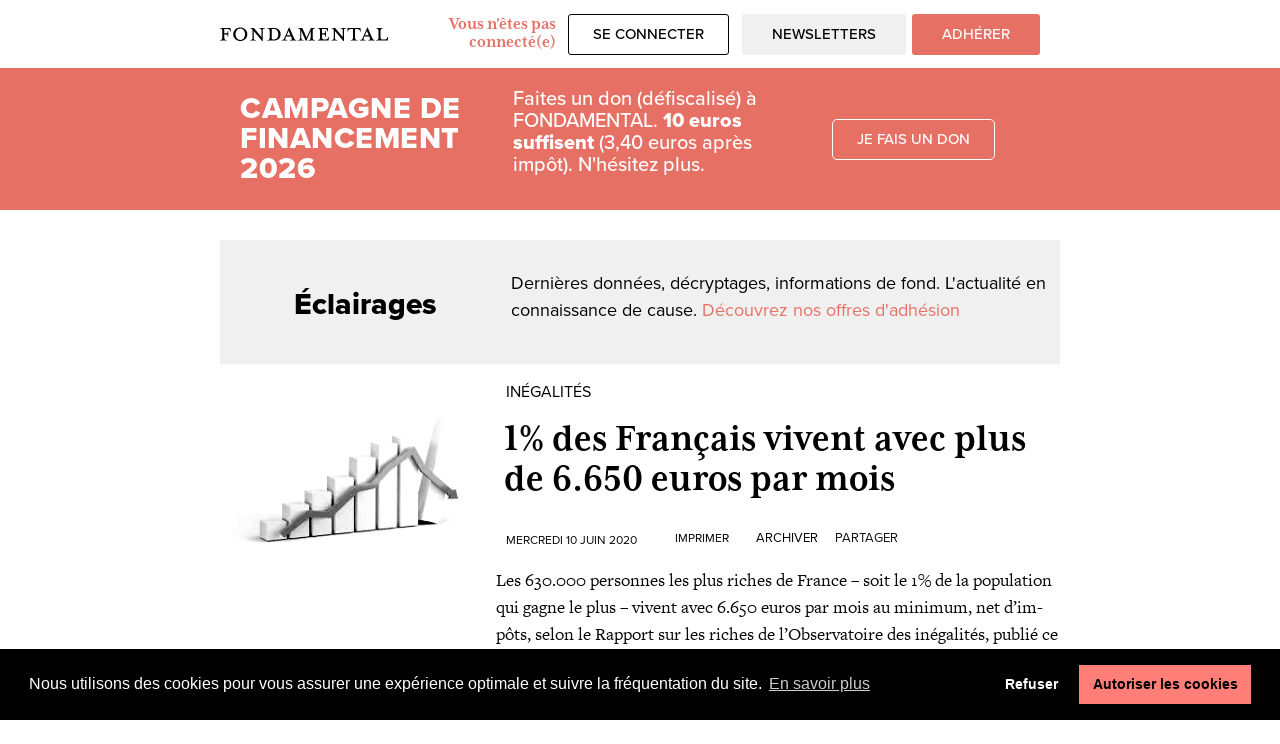

--- FILE ---
content_type: text/html; charset=UTF-8
request_url: https://fondamental.fr/2020/06/10/1-des-francais-vivent-avec-plus-de-6-650-euros-par-mois/
body_size: 39017
content:
<!doctype html>
<html lang="fr-FR">
<head>
	<meta charset="UTF-8">
		<meta name="viewport" content="width=device-width, initial-scale=1">
	<link rel="profile" href="https://gmpg.org/xfn/11">
	<!-- Manifest added by SuperPWA - Progressive Web Apps Plugin For WordPress -->
<link rel="manifest" href="/superpwa-manifest.json">
<link rel="prefetch" href="/superpwa-manifest.json">
<meta name="theme-color" content="#ffffff">
<meta name="mobile-web-app-capable" content="yes">
<meta name="apple-touch-fullscreen" content="yes">
<meta name="apple-mobile-web-app-title" content="FONDAMENTAL">
<meta name="application-name" content="FONDAMENTAL">
<meta name="apple-mobile-web-app-capable" content="yes">
<meta name="apple-mobile-web-app-status-bar-style" content="default">
<link rel="apple-touch-icon" sizes="192x192" href="https://fondamental.fr/wp-content/uploads/2022/04/icone-blanc-copie.png">
<link rel="apple-touch-icon" sizes="192x192" href="https://fondamental.fr/wp-content/uploads/2022/04/icone-blanc-copie.png">
<link rel="apple-touch-icon" sizes="512x512" href="https://fondamental.fr/wp-content/uploads/2022/04/icone-blanc-copie-2.png">
<link rel="apple-touch-icon" sizes="512x512" href="https://fondamental.fr/wp-content/uploads/2022/04/icone-blanc-copie-2.png">
<link rel="apple-touch-startup-image" media="screen and (device-width: 320px) and (device-height: 568px) and (-webkit-device-pixel-ratio: 2) and (orientation: landscape)" href="https://fondamental.fr/wp-content/uploads/superpwa-splashIcons/super_splash_screens/icon_1136x640.png"/>
<link rel="apple-touch-startup-image" media="screen and (device-width: 320px) and (device-height: 568px) and (-webkit-device-pixel-ratio: 2) and (orientation: portrait)" href="https://fondamental.fr/wp-content/uploads/superpwa-splashIcons/super_splash_screens/icon_640x1136.png"/>
<link rel="apple-touch-startup-image" media="screen and (device-width: 414px) and (device-height: 896px) and (-webkit-device-pixel-ratio: 3) and (orientation: landscape)" href="https://fondamental.fr/wp-content/uploads/superpwa-splashIcons/super_splash_screens/icon_2688x1242.png"/>
<link rel="apple-touch-startup-image" media="screen and (device-width: 414px) and (device-height: 896px) and (-webkit-device-pixel-ratio: 2) and (orientation: landscape)" href="https://fondamental.fr/wp-content/uploads/superpwa-splashIcons/super_splash_screens/icon_1792x828.png"/>
<link rel="apple-touch-startup-image" media="screen and (device-width: 375px) and (device-height: 812px) and (-webkit-device-pixel-ratio: 3) and (orientation: portrait)" href="https://fondamental.fr/wp-content/uploads/superpwa-splashIcons/super_splash_screens/icon_1125x2436.png"/>
<link rel="apple-touch-startup-image" media="screen and (device-width: 414px) and (device-height: 896px) and (-webkit-device-pixel-ratio: 2) and (orientation: portrait)" href="https://fondamental.fr/wp-content/uploads/superpwa-splashIcons/super_splash_screens/icon_828x1792.png"/>
<link rel="apple-touch-startup-image" media="screen and (device-width: 375px) and (device-height: 812px) and (-webkit-device-pixel-ratio: 3) and (orientation: landscape)" href="https://fondamental.fr/wp-content/uploads/superpwa-splashIcons/super_splash_screens/icon_2436x1125.png"/>
<link rel="apple-touch-startup-image" media="screen and (device-width: 414px) and (device-height: 736px) and (-webkit-device-pixel-ratio: 3) and (orientation: portrait)" href="https://fondamental.fr/wp-content/uploads/superpwa-splashIcons/super_splash_screens/icon_1242x2208.png"/>
<link rel="apple-touch-startup-image" media="screen and (device-width: 414px) and (device-height: 736px) and (-webkit-device-pixel-ratio: 3) and (orientation: landscape)" href="https://fondamental.fr/wp-content/uploads/superpwa-splashIcons/super_splash_screens/icon_2208x1242.png"/>
<link rel="apple-touch-startup-image" media="screen and (device-width: 375px) and (device-height: 667px) and (-webkit-device-pixel-ratio: 2) and (orientation: landscape)" href="https://fondamental.fr/wp-content/uploads/superpwa-splashIcons/super_splash_screens/icon_1334x750.png"/>
<link rel="apple-touch-startup-image" media="screen and (device-width: 375px) and (device-height: 667px) and (-webkit-device-pixel-ratio: 2) and (orientation: portrait)" href="https://fondamental.fr/wp-content/uploads/superpwa-splashIcons/super_splash_screens/icon_750x1334.png"/>
<link rel="apple-touch-startup-image" media="screen and (device-width: 1024px) and (device-height: 1366px) and (-webkit-device-pixel-ratio: 2) and (orientation: landscape)" href="https://fondamental.fr/wp-content/uploads/superpwa-splashIcons/super_splash_screens/icon_2732x2048.png"/>
<link rel="apple-touch-startup-image" media="screen and (device-width: 1024px) and (device-height: 1366px) and (-webkit-device-pixel-ratio: 2) and (orientation: portrait)" href="https://fondamental.fr/wp-content/uploads/superpwa-splashIcons/super_splash_screens/icon_2048x2732.png"/>
<link rel="apple-touch-startup-image" media="screen and (device-width: 834px) and (device-height: 1194px) and (-webkit-device-pixel-ratio: 2) and (orientation: landscape)" href="https://fondamental.fr/wp-content/uploads/superpwa-splashIcons/super_splash_screens/icon_2388x1668.png"/>
<link rel="apple-touch-startup-image" media="screen and (device-width: 834px) and (device-height: 1194px) and (-webkit-device-pixel-ratio: 2) and (orientation: portrait)" href="https://fondamental.fr/wp-content/uploads/superpwa-splashIcons/super_splash_screens/icon_1668x2388.png"/>
<link rel="apple-touch-startup-image" media="screen and (device-width: 834px) and (device-height: 1112px) and (-webkit-device-pixel-ratio: 2) and (orientation: landscape)" href="https://fondamental.fr/wp-content/uploads/superpwa-splashIcons/super_splash_screens/icon_2224x1668.png"/>
<link rel="apple-touch-startup-image" media="screen and (device-width: 414px) and (device-height: 896px) and (-webkit-device-pixel-ratio: 3) and (orientation: portrait)" href="https://fondamental.fr/wp-content/uploads/superpwa-splashIcons/super_splash_screens/icon_1242x2688.png"/>
<link rel="apple-touch-startup-image" media="screen and (device-width: 834px) and (device-height: 1112px) and (-webkit-device-pixel-ratio: 2) and (orientation: portrait)" href="https://fondamental.fr/wp-content/uploads/superpwa-splashIcons/super_splash_screens/icon_1668x2224.png"/>
<link rel="apple-touch-startup-image" media="screen and (device-width: 768px) and (device-height: 1024px) and (-webkit-device-pixel-ratio: 2) and (orientation: portrait)" href="https://fondamental.fr/wp-content/uploads/superpwa-splashIcons/super_splash_screens/icon_1536x2048.png"/>
<link rel="apple-touch-startup-image" media="screen and (device-width: 768px) and (device-height: 1024px) and (-webkit-device-pixel-ratio: 2) and (orientation: landscape)" href="https://fondamental.fr/wp-content/uploads/superpwa-splashIcons/super_splash_screens/icon_2048x1536.png"/>
<!-- / SuperPWA.com -->
<style id="jetpack-boost-critical-css">@media all{@charset "UTF-8";ul{box-sizing:border-box}.screen-reader-text{border:0;clip:rect(1px,1px,1px,1px);-webkit-clip-path:inset(50%);clip-path:inset(50%);height:1px;margin:-1px;overflow:hidden;padding:0;position:absolute;width:1px;word-wrap:normal!important}}@media all{.screen-reader-text{border:0;clip:rect(1px,1px,1px,1px);-webkit-clip-path:inset(50%);clip-path:inset(50%);height:1px;margin:-1px;overflow:hidden;overflow-wrap:normal!important;word-wrap:normal!important;padding:0;position:absolute!important;width:1px}}@media all{@charset "UTF-8";@font-face{font-family:WooCommerce;font-weight:400;font-style:normal}.screen-reader-text{clip:rect(1px,1px,1px,1px);height:1px;overflow:hidden;position:absolute!important;width:1px;word-wrap:normal!important}.woocommerce-info{padding:1em 2em 1em 3.5em;margin:0 0 2em;position:relative;background-color:#f7f6f7;color:#515151;border-top:3px solid #a46497;list-style:none outside;width:auto;word-wrap:break-word}.woocommerce-info::after,.woocommerce-info::before{content:" ";display:table}.woocommerce-info::after{clear:both}.woocommerce-info::before{font-family:WooCommerce;content:"\e028";display:inline-block;position:absolute;top:1em;left:1.5em}.woocommerce-info{border-top-color:#1e85be}.woocommerce-info::before{color:#1e85be}}@media all{.woocommerce .wc-memberships-restriction-message{margin:2em 0!important}}@media all{.wp-caption{margin-bottom:1.25rem;max-width:100%}.wp-caption img{display:block;margin-left:auto;margin-right:auto}.wp-caption-text{margin:0}.screen-reader-text{clip:rect(1px,1px,1px,1px);height:1px;overflow:hidden;position:absolute!important;width:1px;word-wrap:normal!important}.site-navigation{grid-area:nav-menu;display:-webkit-box;display:-ms-flexbox;display:flex;-webkit-box-align:center;-ms-flex-align:center;align-items:center;-webkit-box-flex:1;-ms-flex-positive:1;flex-grow:1}}@media all{html{line-height:1.15;-webkit-text-size-adjust:100%}*{-webkit-box-sizing:border-box;box-sizing:border-box}body{margin:0;font-family:-apple-system,BlinkMacSystemFont,Segoe UI,Roboto,Helvetica Neue,Arial,Noto Sans,sans-serif,Apple Color Emoji,Segoe UI Emoji,Segoe UI Symbol,Noto Color Emoji;font-size:1rem;font-weight:400;line-height:1.5;color:#333;background-color:#fff;-webkit-font-smoothing:antialiased;-moz-osx-font-smoothing:grayscale}h1,h2,h3,h4,h6{margin-top:.5rem;margin-bottom:1rem;font-family:inherit;font-weight:500;line-height:1.2;color:inherit}h1{font-size:2.5rem}h2{font-size:2rem}h3{font-size:1.75rem}h4{font-size:1.5rem}h6{font-size:1rem}p{margin-top:0;margin-bottom:.9rem}a{background-color:transparent;text-decoration:none;color:#c36}strong{font-weight:bolder}img{border-style:none;height:auto;max-width:100%}figcaption{font-size:16px;color:#333;line-height:1.4;font-style:italic;font-weight:400}button,input{font-family:inherit;font-size:1rem;line-height:1.5;margin:0}input[type=search]{width:100%;border:1px solid #666;border-radius:3px;padding:.5rem 1rem}button,input{overflow:visible}button{text-transform:none}button{width:auto;-webkit-appearance:button}button{display:inline-block;font-weight:400;color:#c36;text-align:center;white-space:nowrap;background-color:transparent;border:1px solid #c36;padding:.5rem 1rem;font-size:1rem;border-radius:3px}[type=search]{-webkit-appearance:textfield;outline-offset:-2px}li,ul{margin-top:0;margin-bottom:0;border:0;outline:0;font-size:100%;vertical-align:baseline;background:0 0}}@media all{.elementor-column-gap-default>.elementor-row>.elementor-column>.elementor-element-populated>.elementor-widget-wrap{padding:10px}@media (max-width:767px){.elementor-column{width:100%}}}@media all{@font-face{font-family:eicons;font-weight:400;font-style:normal}[class*=" eicon-"],[class^=eicon]{display:inline-block;font-family:eicons;font-size:inherit;font-weight:400;font-style:normal;font-variant:normal;line-height:1;text-rendering:auto;-webkit-font-smoothing:antialiased;-moz-osx-font-smoothing:grayscale}.eicon-menu-bar:before{content:'\e816'}.eicon-close:before{content:'\e87f'}.eicon-loading:before{content:'\e8fb'}}@media all{@charset "UTF-8";.dialog-close-button{position:absolute;margin-top:15px;right:15px;font-size:15px;line-height:1}.dialog-close-button:not(:hover){opacity:.4}.elementor-screen-only,.screen-reader-text{position:absolute;top:-10000em;width:1px;height:1px;margin:-1px;padding:0;overflow:hidden;clip:rect(0,0,0,0);border:0}.elementor-clearfix:after{content:"";display:block;clear:both;width:0;height:0}.elementor{-webkit-hyphens:manual;-ms-hyphens:manual;hyphens:manual}.elementor *,.elementor :after,.elementor :before{-webkit-box-sizing:border-box;box-sizing:border-box}.elementor a{-webkit-box-shadow:none;box-shadow:none;text-decoration:none}.elementor img{height:auto;max-width:100%;border:none;border-radius:0;-webkit-box-shadow:none;box-shadow:none}.elementor .elementor-widget:not(.elementor-widget-text-editor):not(.elementor-widget-theme-post-content) figure{margin:0}.elementor-widget-wrap .elementor-element.elementor-widget__width-auto{max-width:100%}@media (max-width:1024px){.elementor-widget-wrap .elementor-element.elementor-widget-tablet__width-auto{max-width:100%}}@media (max-width:767px){.elementor-widget-wrap .elementor-element.elementor-widget-mobile__width-auto{max-width:100%}}.elementor-element{--flex-direction:initial;--flex-wrap:initial;--justify-content:initial;--align-items:initial;--align-content:initial;--gap:initial;--flex-basis:initial;--flex-grow:initial;--flex-shrink:initial;--order:initial;--align-self:initial;-webkit-box-orient:vertical;-webkit-box-direction:normal;-ms-flex-direction:var(--flex-direction);flex-direction:var(--flex-direction);-ms-flex-wrap:var(--flex-wrap);flex-wrap:var(--flex-wrap);-webkit-box-pack:var(--justify-content);-ms-flex-pack:var(--justify-content);justify-content:var(--justify-content);-webkit-box-align:var(--align-items);-ms-flex-align:var(--align-items);align-items:var(--align-items);-ms-flex-line-pack:var(--align-content);align-content:var(--align-content);gap:var(--gap);-ms-flex-preferred-size:var(--flex-basis);flex-basis:var(--flex-basis);-webkit-box-flex:var(--flex-grow);-ms-flex-positive:var(--flex-grow);flex-grow:var(--flex-grow);-ms-flex-negative:var(--flex-shrink);flex-shrink:var(--flex-shrink);-webkit-box-ordinal-group:var(--order);-ms-flex-order:var(--order);order:var(--order);-ms-flex-item-align:var(--align-self);align-self:var(--align-self)}.elementor-align-center{text-align:center}.elementor-align-center .elementor-button{width:auto}.elementor-align-left{text-align:left}@media (max-width:767px){.elementor-mobile-align-left{text-align:left}}:root{--page-title-display:block}.elementor-page-title{display:var(--page-title-display)}.elementor-section{position:relative}.elementor-section .elementor-container{display:-webkit-box;display:-ms-flexbox;display:flex;margin-right:auto;margin-left:auto;position:relative}@media (max-width:1024px){.elementor-section .elementor-container{-ms-flex-wrap:wrap;flex-wrap:wrap}}.elementor-section.elementor-section-boxed>.elementor-container{max-width:1140px}.elementor-section.elementor-section-stretched{position:relative;width:100%}.elementor-row{width:100%;display:-webkit-box;display:-ms-flexbox;display:flex}@media (max-width:1024px){.elementor-row{-ms-flex-wrap:wrap;flex-wrap:wrap}}.elementor-widget-wrap{position:relative;width:100%;-ms-flex-wrap:wrap;flex-wrap:wrap;-ms-flex-line-pack:start;align-content:flex-start}.elementor:not(.elementor-bc-flex-widget) .elementor-widget-wrap{display:-webkit-box;display:-ms-flexbox;display:flex}.elementor-widget-wrap>.elementor-element{width:100%}.elementor-widget{position:relative}.elementor-widget:not(:last-child){margin-bottom:20px}.elementor-widget:not(:last-child).elementor-widget__width-auto{margin-bottom:0}.elementor-column{min-height:1px}.elementor-column,.elementor-column-wrap{position:relative;display:-webkit-box;display:-ms-flexbox;display:flex}.elementor-column-wrap{width:100%}@media (min-width:768px){.elementor-column.elementor-col-25{width:25%}.elementor-column.elementor-col-33{width:33.333%}.elementor-column.elementor-col-50{width:50%}.elementor-column.elementor-col-66{width:66.666%}.elementor-column.elementor-col-100{width:100%}}@media (max-width:767px){.elementor-column{width:100%}}ul.elementor-icon-list-items.elementor-inline-items{display:-webkit-box;display:-ms-flexbox;display:flex;-ms-flex-wrap:wrap;flex-wrap:wrap}ul.elementor-icon-list-items.elementor-inline-items .elementor-inline-item{word-break:break-word}.elementor-grid{display:grid;grid-column-gap:var(--grid-column-gap);grid-row-gap:var(--grid-row-gap)}.elementor-grid .elementor-grid-item{min-width:0}.elementor-grid-1 .elementor-grid{grid-template-columns:repeat(1,1fr)}@media (max-width:1024px){.elementor-grid-tablet-2 .elementor-grid{grid-template-columns:repeat(2,1fr)}}@media (max-width:767px){.elementor-grid-mobile-1 .elementor-grid{grid-template-columns:repeat(1,1fr)}}.elementor-button{display:inline-block;line-height:1;background-color:#818a91;font-size:15px;padding:12px 24px;border-radius:3px;color:#fff;fill:#fff;text-align:center}.elementor-button-content-wrapper{display:-webkit-box;display:-ms-flexbox;display:flex;-webkit-box-pack:center;-ms-flex-pack:center;justify-content:center}.elementor-button-text{-webkit-box-flex:1;-ms-flex-positive:1;flex-grow:1;-webkit-box-ordinal-group:11;-ms-flex-order:10;order:10;display:inline-block}.elementor-button span{text-decoration:inherit}.elementor .elementor-element ul.elementor-icon-list-items{padding:0}@media (max-width:767px){.elementor .elementor-hidden-mobile,.elementor .elementor-hidden-phone{display:none}}@media (min-width:768px) and (max-width:1024px){.elementor .elementor-hidden-tablet{display:none}}@media (min-width:1025px) and (max-width:99999px){.elementor .elementor-hidden-desktop{display:none}}.elementor-widget-divider{--divider-border-style:none;--divider-border-width:1px;--divider-color:#2c2c2c}.elementor-widget-divider .elementor-divider{display:-webkit-box;display:-ms-flexbox;display:flex}.elementor-widget-divider .elementor-divider-separator{display:-webkit-box;display:-ms-flexbox;display:flex;margin:0;direction:ltr}.elementor-widget-divider:not(.elementor-widget-divider--view-line_text):not(.elementor-widget-divider--view-line_icon) .elementor-divider-separator{border-top:var(--divider-border-width) var(--divider-border-style) var(--divider-color)}.elementor-heading-title{padding:0;margin:0;line-height:1}.elementor-widget-heading .elementor-heading-title[class*=elementor-size-]>a{color:inherit;font-size:inherit;line-height:inherit}.elementor-widget .elementor-icon-list-items.elementor-inline-items{margin-right:-8px;margin-left:-8px}.elementor-widget .elementor-icon-list-items.elementor-inline-items .elementor-icon-list-item{margin-right:8px;margin-left:8px}.elementor-widget .elementor-icon-list-items.elementor-inline-items .elementor-icon-list-item:after{width:auto;left:auto;right:auto;position:relative;height:100%;border-top:0;border-bottom:0;border-right:0;border-left-width:1px;border-style:solid;right:-8px}.elementor-widget .elementor-icon-list-items{list-style-type:none;margin:0;padding:0}.elementor-widget .elementor-icon-list-item{margin:0;padding:0;position:relative}.elementor-widget .elementor-icon-list-item:after{position:absolute;bottom:0;width:100%}.elementor-widget .elementor-icon-list-item{display:-webkit-box;display:-ms-flexbox;display:flex;-webkit-box-align:center;-ms-flex-align:center;align-items:center;font-size:inherit}.elementor-widget.elementor-align-center .elementor-icon-list-item{-webkit-box-pack:center;-ms-flex-pack:center;justify-content:center}.elementor-widget.elementor-align-center .elementor-icon-list-item:after{margin:auto}.elementor-widget.elementor-align-center .elementor-inline-items{-webkit-box-pack:center;-ms-flex-pack:center;justify-content:center}.elementor-widget.elementor-align-left .elementor-icon-list-item{-webkit-box-pack:start;-ms-flex-pack:start;justify-content:flex-start;text-align:left}.elementor-widget.elementor-align-left .elementor-inline-items{-webkit-box-pack:start;-ms-flex-pack:start;justify-content:flex-start}.elementor-widget:not(.elementor-align-right) .elementor-icon-list-item:after{left:0}.elementor-widget:not(.elementor-align-left) .elementor-icon-list-item:after{right:0}@media (min-width:-1px){.elementor-widget:not(.elementor-widescreen-align-right) .elementor-icon-list-item:after{left:0}.elementor-widget:not(.elementor-widescreen-align-left) .elementor-icon-list-item:after{right:0}}@media (max-width:-1px){.elementor-widget:not(.elementor-laptop-align-right) .elementor-icon-list-item:after{left:0}.elementor-widget:not(.elementor-laptop-align-left) .elementor-icon-list-item:after{right:0}}@media (max-width:-1px){.elementor-widget:not(.elementor-tablet_extra-align-right) .elementor-icon-list-item:after{left:0}.elementor-widget:not(.elementor-tablet_extra-align-left) .elementor-icon-list-item:after{right:0}}@media (max-width:1024px){.elementor-widget:not(.elementor-tablet-align-right) .elementor-icon-list-item:after{left:0}.elementor-widget:not(.elementor-tablet-align-left) .elementor-icon-list-item:after{right:0}}@media (max-width:-1px){.elementor-widget:not(.elementor-mobile_extra-align-right) .elementor-icon-list-item:after{left:0}.elementor-widget:not(.elementor-mobile_extra-align-left) .elementor-icon-list-item:after{right:0}}@media (max-width:767px){.elementor-widget.elementor-mobile-align-left .elementor-icon-list-item{-webkit-box-pack:start;-ms-flex-pack:start;justify-content:flex-start;text-align:left}.elementor-widget.elementor-mobile-align-left .elementor-inline-items{-webkit-box-pack:start;-ms-flex-pack:start;justify-content:flex-start}.elementor-widget:not(.elementor-mobile-align-right) .elementor-icon-list-item:after{left:0}.elementor-widget:not(.elementor-mobile-align-left) .elementor-icon-list-item:after{right:0}}.elementor-widget-image{text-align:center}.elementor-widget-image a{display:inline-block}.elementor-widget-image a img[src$=".svg"]{width:48px}.elementor-widget-image img{vertical-align:middle;display:inline-block}body.elementor-page .elementor-widget-menu-anchor{margin-bottom:0}.elementor-column .elementor-spacer-inner{height:var(--spacer-size)}}@media all{.elementor-kit-8{--e-global-color-primary:#000000;--e-global-color-secondary:#000000;--e-global-color-text:#000000;--e-global-color-accent:#E77065;--e-global-color-601f0d15:#FFF;--e-global-color-22b7e527:#878582;--e-global-color-9ea2b8:#7A7A7A;--e-global-color-60ebd9cc:#E4E3E2;--e-global-color-1c3a8a4:#F0F0F0;--e-global-typography-primary-font-family:"mrs-eaves-xl-serif-narrow";--e-global-typography-primary-font-weight:bold;--e-global-typography-secondary-font-family:"mrs-eaves-xl-serif-narrow";--e-global-typography-secondary-font-weight:bold;--e-global-typography-text-font-family:"freight-text-pro";--e-global-typography-text-font-size:20px;--e-global-typography-text-font-weight:400;--e-global-typography-accent-font-family:"proxima-nova";--e-global-typography-accent-font-weight:500;--e-global-typography-accent-text-transform:uppercase;color:var(--e-global-color-text);font-family:freight-text-pro,Tenor Sans;font-size:20px;font-weight:400;background-color:var(--e-global-color-601f0d15)}.elementor-kit-8 h2{font-family:Questrial,Tenor Sans}.elementor-kit-8 .elementor-button,.elementor-kit-8 button{font-family:var(--e-global-typography-accent-font-family),Tenor Sans;font-weight:var(--e-global-typography-accent-font-weight);text-transform:var(--e-global-typography-accent-text-transform)}.elementor-section.elementor-section-boxed>.elementor-container{max-width:840px}.elementor-widget:not(:last-child){margin-bottom:20px}@media (max-width:1024px){.elementor-section.elementor-section-boxed>.elementor-container{max-width:1024px}}@media (max-width:767px){.elementor-section.elementor-section-boxed>.elementor-container{max-width:767px}}}@media all{@charset "UTF-8";.elementor-location-footer:before,.elementor-location-header:before{content:"";display:table;clear:both}.elementor-search-form{display:block}.elementor-search-form input[type=search]{margin:0;border:0;padding:0;display:inline-block;vertical-align:middle;white-space:normal;background:0 0;line-height:1;min-width:0;font-size:15px;-webkit-appearance:none;-moz-appearance:none}.elementor-search-form__container{display:-webkit-box;display:-ms-flexbox;display:flex;overflow:hidden;border:0 solid transparent;min-height:50px}.elementor-search-form__container:not(.elementor-search-form--full-screen){background:#eceeef}.elementor-search-form__input{-ms-flex-preferred-size:100%;flex-basis:100%;color:#55595c}.elementor-search-form__input::-webkit-input-placeholder{color:inherit;font-family:inherit;opacity:.6}.elementor-search-form__input:-ms-input-placeholder{color:inherit;font-family:inherit;opacity:.6}.elementor-search-form__input:-moz-placeholder,.elementor-search-form__input::-moz-placeholder{color:inherit;font-family:inherit;opacity:.6}.elementor-search-form__input::-ms-input-placeholder{color:inherit;font-family:inherit;opacity:.6}.elementor-search-form__input::placeholder{color:inherit;font-family:inherit;opacity:.6}.elementor-search-form--skin-full_screen .elementor-search-form input[type=search].elementor-search-form__input{font-size:50px;text-align:center;border:solid #fff;border-width:0 0 1px;line-height:1.5;color:#fff}.elementor-search-form--skin-full_screen .elementor-search-form__toggle{display:inline-block;vertical-align:middle;color:var(--e-search-form-toggle-color,#494c4f);font-size:var(--e-search-form-toggle-size,33px)}.elementor-search-form--skin-full_screen .elementor-search-form__toggle i{position:relative;display:block;width:var(--e-search-form-toggle-size,33px);height:var(--e-search-form-toggle-size,33px);background-color:var(--e-search-form-toggle-background-color,rgba(0,0,0,.05));border:var(--e-search-form-toggle-border-width,0) solid var(--e-search-form-toggle-color,#494c4f);border-radius:var(--e-search-form-toggle-border-radius,3px)}.elementor-search-form--skin-full_screen .elementor-search-form__toggle i:before{position:absolute;left:50%;top:50%;-webkit-transform:translate(-50%,-50%);-ms-transform:translate(-50%,-50%);transform:translate(-50%,-50%)}.elementor-search-form--skin-full_screen .elementor-search-form__toggle i:before{font-size:var(--e-search-form-toggle-icon-size,.55em)}.elementor-search-form--skin-full_screen .elementor-search-form__container{-webkit-box-align:center;-ms-flex-align:center;align-items:center;position:fixed;z-index:9998;top:0;left:0;right:0;bottom:0;height:100vh;padding:0 15%;background-color:rgba(0,0,0,.8)}.elementor-search-form--skin-full_screen .elementor-search-form__container:not(.elementor-search-form--full-screen){overflow:hidden;opacity:0;-webkit-transform:scale(0);-ms-transform:scale(0);transform:scale(0)}.elementor-search-form--skin-full_screen .elementor-search-form__container:not(.elementor-search-form--full-screen) .dialog-lightbox-close-button{display:none}.elementor-post-info__terms-list{display:inline-block}.elementor-widget-post-info.elementor-align-center .elementor-icon-list-item:after{margin:initial}.elementor-icon-list-items .elementor-icon-list-item .elementor-icon-list-text{display:inline-block}.elementor-icon-list-items .elementor-icon-list-item .elementor-icon-list-text span{display:inline}.elementor-widget-posts:after{display:none}.elementor-posts-container:not(.elementor-posts-masonry){-webkit-box-align:stretch;-ms-flex-align:stretch;align-items:stretch}.elementor-posts-container .elementor-post{padding:0;margin:0}.elementor-posts-container .elementor-post__excerpt{-webkit-box-flex:var(--read-more-alignment,0);-ms-flex-positive:var(--read-more-alignment,0);flex-grow:var(--read-more-alignment,0)}.elementor-posts-container .elementor-post__thumbnail{overflow:hidden}.elementor-posts-container .elementor-post__thumbnail img{display:block;width:100%;max-height:none;max-width:none}.elementor-posts-container .elementor-post__thumbnail__link{position:relative;display:block;width:100%}.elementor-posts .elementor-post{-webkit-box-orient:vertical;-webkit-box-direction:normal;-ms-flex-direction:column;flex-direction:column}.elementor-posts .elementor-post__title{font-size:18px;margin:0}.elementor-posts .elementor-post__excerpt{margin-bottom:10px}.elementor-posts .elementor-post__excerpt p{margin:0;line-height:1.5em;font-size:14px;color:#777}.elementor-posts .elementor-post__text{display:var(--item-display,block);-webkit-box-orient:vertical;-webkit-box-direction:normal;-ms-flex-direction:column;flex-direction:column;-webkit-box-flex:1;-ms-flex-positive:1;flex-grow:1}.elementor-posts .elementor-post__meta-data{line-height:1.3em;font-size:12px;margin-bottom:13px;color:#adadad}.elementor-posts .elementor-post__read-more{font-size:12px;font-weight:700;-ms-flex-item-align:start;align-self:flex-start}.elementor-posts .elementor-post__thumbnail{position:relative}.elementor-posts--skin-classic .elementor-post{overflow:hidden}.elementor-posts--align-left .elementor-post{text-align:left}.elementor-posts--align-center .elementor-post{text-align:center}.elementor-posts--thumbnail-top .elementor-post__thumbnail__link{margin-bottom:20px}.elementor-posts--thumbnail-top .elementor-post__text{width:100%}.elementor-posts--thumbnail-top.elementor-posts--align-left .elementor-post__thumbnail__link{margin-right:auto}.elementor-posts--thumbnail-top.elementor-posts--align-center .elementor-post__thumbnail__link{margin-right:auto;margin-left:auto}.elementor-posts--thumbnail-left .elementor-post{-webkit-box-orient:horizontal;-webkit-box-direction:normal;-ms-flex-direction:row;flex-direction:row}.elementor-posts--thumbnail-left .elementor-post__thumbnail__link{-ms-flex-negative:0;flex-shrink:0;width:25%}.elementor-posts--thumbnail-left .elementor-post__thumbnail__link{-webkit-box-ordinal-group:1;-ms-flex-order:0;order:0;margin-right:20px}.elementor-posts .elementor-post{display:-webkit-box;display:-ms-flexbox;display:flex}.elementor-item:after,.elementor-item:before{display:block;position:absolute}.elementor-item:not(:hover):not(:focus):not(.elementor-item-active):not(.highlighted):after,.elementor-item:not(:hover):not(:focus):not(.elementor-item-active):not(.highlighted):before{opacity:0}.e--pointer-underline .elementor-item:after,.e--pointer-underline .elementor-item:before{height:3px;width:100%;left:0;background-color:#55595c;z-index:2}.e--pointer-underline .elementor-item:after{content:"";bottom:0}.e--pointer-background .elementor-item:after,.e--pointer-background .elementor-item:before{content:""}.e--pointer-background .elementor-item:before{top:0;left:0;right:0;bottom:0;background:#55595c;z-index:-1}.elementor-nav-menu--main .elementor-nav-menu a{padding:13px 20px}.elementor-nav-menu--layout-horizontal{display:-webkit-box;display:-ms-flexbox;display:flex}.elementor-nav-menu--layout-horizontal .elementor-nav-menu{display:-webkit-box;display:-ms-flexbox;display:flex;-ms-flex-wrap:wrap;flex-wrap:wrap}.elementor-nav-menu--layout-horizontal .elementor-nav-menu a{white-space:nowrap;-webkit-box-flex:1;-ms-flex-positive:1;flex-grow:1}.elementor-nav-menu--layout-horizontal .elementor-nav-menu>li{display:-webkit-box;display:-ms-flexbox;display:flex}.elementor-nav-menu--layout-horizontal .elementor-nav-menu>li:not(:first-child)>a{-webkit-margin-start:var(--e-nav-menu-horizontal-menu-item-margin);margin-inline-start:var(--e-nav-menu-horizontal-menu-item-margin)}.elementor-nav-menu--layout-horizontal .elementor-nav-menu>li:not(:last-child)>a{-webkit-margin-end:var(--e-nav-menu-horizontal-menu-item-margin);margin-inline-end:var(--e-nav-menu-horizontal-menu-item-margin)}.elementor-nav-menu--layout-horizontal .elementor-nav-menu>li:not(:last-child):after{content:var(--e-nav-menu-divider-content,none);height:var(--e-nav-menu-divider-height,35%);border-left:var(--e-nav-menu-divider-width,2px) var(--e-nav-menu-divider-style,solid) var(--e-nav-menu-divider-color,#000);border-bottom-color:var(--e-nav-menu-divider-color,#000);border-right-color:var(--e-nav-menu-divider-color,#000);border-top-color:var(--e-nav-menu-divider-color,#000);-ms-flex-item-align:center;align-self:center}.elementor-nav-menu__align-right .elementor-nav-menu{margin-left:auto}.elementor-nav-menu__align-right .elementor-nav-menu{-webkit-box-pack:end;-ms-flex-pack:end;justify-content:flex-end}.elementor-nav-menu__align-center .elementor-nav-menu{margin-left:auto;margin-right:auto}.elementor-nav-menu__align-center .elementor-nav-menu,.elementor-nav-menu__align-center .elementor-nav-menu--layout-vertical>ul>li>a{-webkit-box-pack:center;-ms-flex-pack:center;justify-content:center}.elementor-widget-nav-menu:not(.elementor-nav-menu--toggle) .elementor-menu-toggle{display:none}.elementor-widget-nav-menu .elementor-widget-container{display:-webkit-box;display:-ms-flexbox;display:flex;-webkit-box-orient:vertical;-webkit-box-direction:normal;-ms-flex-direction:column;flex-direction:column}.elementor-nav-menu{position:relative;z-index:2}.elementor-nav-menu:after{content:" ";display:block;height:0;font:0/0 serif;clear:both;visibility:hidden;overflow:hidden}.elementor-nav-menu,.elementor-nav-menu li{display:block;list-style:none;margin:0;padding:0;line-height:normal}.elementor-nav-menu a,.elementor-nav-menu li{position:relative}.elementor-nav-menu li{border-width:0}.elementor-nav-menu a{display:-webkit-box;display:-ms-flexbox;display:flex;-webkit-box-align:center;-ms-flex-align:center;align-items:center}.elementor-nav-menu a{padding:10px 20px;line-height:20px}.elementor-menu-toggle{display:-webkit-box;display:-ms-flexbox;display:flex;-webkit-box-align:center;-ms-flex-align:center;align-items:center;-webkit-box-pack:center;-ms-flex-pack:center;justify-content:center;font-size:var(--nav-menu-icon-size,22px);padding:.25em;border:0 solid;border-radius:3px;background-color:rgba(0,0,0,.05);color:#494c4f}.elementor-menu-toggle:not(.elementor-active) .elementor-menu-toggle__icon--close{display:none}.elementor-nav-menu--dropdown{background-color:#fff;font-size:13px}.elementor-nav-menu--dropdown-none .elementor-menu-toggle,.elementor-nav-menu--dropdown-none .elementor-nav-menu--dropdown{display:none}.elementor-nav-menu--dropdown.elementor-nav-menu__container{margin-top:10px;-webkit-transform-origin:top;-ms-transform-origin:top;transform-origin:top;overflow-y:hidden}.elementor-nav-menu--dropdown a{color:#494c4f}.elementor-nav-menu__text-align-center .elementor-nav-menu--dropdown .elementor-nav-menu a{-webkit-box-pack:center;-ms-flex-pack:center;justify-content:center}.elementor-nav-menu--toggle .elementor-menu-toggle:not(.elementor-active)+.elementor-nav-menu__container{-webkit-transform:scaleY(0);-ms-transform:scaleY(0);transform:scaleY(0);max-height:0}.elementor-nav-menu--stretch .elementor-nav-menu__container.elementor-nav-menu--dropdown{position:absolute;z-index:9997}@media (max-width:767px){.elementor-nav-menu--dropdown-mobile .elementor-nav-menu--main{display:none}}@media (min-width:768px){.elementor-nav-menu--dropdown-mobile .elementor-menu-toggle,.elementor-nav-menu--dropdown-mobile .elementor-nav-menu--dropdown{display:none}}@media (min-width:1025px){.elementor-nav-menu--dropdown-tablet .elementor-menu-toggle,.elementor-nav-menu--dropdown-tablet .elementor-nav-menu--dropdown{display:none}}@media (max-width:1024px){.elementor-nav-menu--dropdown-tablet .elementor-nav-menu--main{display:none}}.elementor-widget-table-of-contents .elementor-toc__header-title{color:var(--header-color)}.elementor-widget-table-of-contents:not(.elementor-toc--collapsed) .elementor-toc__toggle-button--expand{display:none}.elementor-widget-table-of-contents .elementor-widget-container{min-height:var(--box-min-height);border:var(--box-border-width,1px) solid var(--box-border-color,#a4afb7);border-radius:var(--box-border-radius,3px);background-color:var(--box-background-color);overflow:hidden}.elementor-toc__header{display:-webkit-box;display:-ms-flexbox;display:flex;-webkit-box-align:center;-ms-flex-align:center;align-items:center;-webkit-box-pack:justify;-ms-flex-pack:justify;justify-content:space-between;padding:var(--box-padding,20px);background-color:var(--header-background-color);border-bottom:var(--separator-width,1px) solid var(--box-border-color,#a4afb7)}.elementor-toc__header-title{font-size:18px;margin:0;color:var(--header-color)}.elementor-toc__toggle-button{display:-webkit-inline-box;display:-ms-inline-flexbox;display:inline-flex}.elementor-toc__toggle-button i{color:var(--toggle-button-color)}.elementor-toc__spinner-container{text-align:center}.elementor-toc__spinner{font-size:2em}.elementor-toc__body{padding:var(--box-padding,20px);max-height:var(--toc-body-max-height);overflow-y:auto}.elementor-toc__body::-webkit-scrollbar{width:7px}.elementor-scrolling-tracker{--scrolling-track-default-progress-color:#61ce70;--scrolling-track-default-color:#eee;--scrolling-track-precentage-default-color:$black}.elementor-scrolling-tracker-circular{display:-webkit-box;display:-ms-flexbox;display:flex;width:var(--circular-width,100px);height:var(--circular-height,100px);-webkit-box-align:center;-ms-flex-align:center;align-items:center;-webkit-box-pack:center;-ms-flex-pack:center;justify-content:center;position:relative;-webkit-margin-start:0;margin-inline-start:0;-webkit-margin-end:auto;margin-inline-end:auto}.elementor-scrolling-tracker-circular .current-progress-percentage{position:absolute;color:var(--percentage-color,var(--scrolling-track-precentage-default-color))}.elementor-scrolling-tracker-circular svg{position:absolute}.elementor-scrolling-tracker-circular .current-progress{display:none;-webkit-transform:rotate(-90deg);-ms-transform:rotate(-90deg);transform:rotate(-90deg);-webkit-transform-origin:50% 50%;-ms-transform-origin:50% 50%;transform-origin:50% 50%;stroke:var(--circular-color,var(--scrolling-track-default-progress-color));fill:transparent;stroke-width:var(--circular-progress-width,4px)}.elementor-scrolling-tracker-circular .circle{stroke:var(--circular-background-color,var(--scrolling-track-default-color));fill:transparent;stroke-width:var(--circular-background-width,4px)}}@media all{.elementor-widget-heading .elementor-heading-title{color:var(--e-global-color-primary);font-family:var(--e-global-typography-primary-font-family),Tenor Sans;font-weight:var(--e-global-typography-primary-font-weight)}.elementor-widget-image .widget-image-caption{color:var(--e-global-color-text);font-family:var(--e-global-typography-text-font-family),Tenor Sans;font-size:var(--e-global-typography-text-font-size);font-weight:var(--e-global-typography-text-font-weight)}.elementor-widget-text-editor{color:var(--e-global-color-text);font-family:var(--e-global-typography-text-font-family),Tenor Sans;font-size:var(--e-global-typography-text-font-size);font-weight:var(--e-global-typography-text-font-weight)}.elementor-widget-button .elementor-button{font-family:var(--e-global-typography-accent-font-family),Tenor Sans;font-weight:var(--e-global-typography-accent-font-weight);text-transform:var(--e-global-typography-accent-text-transform);background-color:var(--e-global-color-accent)}.elementor-widget-divider{--divider-color:var(--e-global-color-secondary)}.post_bookmark span{font-family:var(--e-global-typography-secondary-font-family),Tenor Sans;font-weight:var(--e-global-typography-secondary-font-weight)}.open_share span{font-family:var(--e-global-typography-secondary-font-family),Tenor Sans;font-weight:var(--e-global-typography-secondary-font-weight)}.elementor-widget-theme-post-title .elementor-heading-title{color:var(--e-global-color-primary);font-family:var(--e-global-typography-primary-font-family),Tenor Sans;font-weight:var(--e-global-typography-primary-font-weight)}.elementor-widget-theme-post-content{color:var(--e-global-color-text);font-family:var(--e-global-typography-text-font-family),Tenor Sans;font-size:var(--e-global-typography-text-font-size);font-weight:var(--e-global-typography-text-font-weight)}.elementor-widget-theme-post-featured-image .widget-image-caption{color:var(--e-global-color-text);font-family:var(--e-global-typography-text-font-family),Tenor Sans;font-size:var(--e-global-typography-text-font-size);font-weight:var(--e-global-typography-text-font-weight)}.elementor-widget-posts .elementor-post__title,.elementor-widget-posts .elementor-post__title a{color:var(--e-global-color-secondary);font-family:var(--e-global-typography-primary-font-family),Tenor Sans;font-weight:var(--e-global-typography-primary-font-weight)}.elementor-widget-posts .elementor-post__meta-data{font-family:var(--e-global-typography-secondary-font-family),Tenor Sans;font-weight:var(--e-global-typography-secondary-font-weight)}.elementor-widget-posts .elementor-post__excerpt p{font-family:var(--e-global-typography-text-font-family),Tenor Sans;font-size:var(--e-global-typography-text-font-size);font-weight:var(--e-global-typography-text-font-weight)}.elementor-widget-posts .elementor-post__read-more{color:var(--e-global-color-accent)}.elementor-widget-posts a.elementor-post__read-more{font-family:var(--e-global-typography-accent-font-family),Tenor Sans;font-weight:var(--e-global-typography-accent-font-weight);text-transform:var(--e-global-typography-accent-text-transform)}.elementor-widget-nav-menu .elementor-nav-menu .elementor-item{font-family:var(--e-global-typography-primary-font-family),Tenor Sans;font-weight:var(--e-global-typography-primary-font-weight)}.elementor-widget-nav-menu .elementor-nav-menu--main .elementor-item{color:var(--e-global-color-text);fill:var(--e-global-color-text)}.elementor-widget-nav-menu .elementor-nav-menu--main:not(.e--pointer-framed) .elementor-item:after,.elementor-widget-nav-menu .elementor-nav-menu--main:not(.e--pointer-framed) .elementor-item:before{background-color:var(--e-global-color-accent)}.elementor-widget-nav-menu{--e-nav-menu-divider-color:var(--e-global-color-text)}.elementor-widget-nav-menu .elementor-nav-menu--dropdown .elementor-item{font-family:var(--e-global-typography-accent-font-family),Tenor Sans;font-weight:var(--e-global-typography-accent-font-weight);text-transform:var(--e-global-typography-accent-text-transform)}.elementor-widget-table-of-contents{--header-color:var(--e-global-color-secondary)}.elementor-widget-table-of-contents .elementor-toc__header,.elementor-widget-table-of-contents .elementor-toc__header-title{font-family:var(--e-global-typography-primary-font-family),Tenor Sans;font-weight:var(--e-global-typography-primary-font-weight)}.elementor-widget-search-form input[type=search].elementor-search-form__input{font-family:var(--e-global-typography-text-font-family),Tenor Sans;font-size:var(--e-global-typography-text-font-size);font-weight:var(--e-global-typography-text-font-weight)}.elementor-widget-search-form .elementor-search-form__input,.elementor-widget-search-form.elementor-search-form--skin-full_screen input[type=search].elementor-search-form__input{color:var(--e-global-color-text);fill:var(--e-global-color-text)}.elementor-widget-post-info .elementor-icon-list-text{color:var(--e-global-color-secondary)}.elementor-widget-post-info .elementor-icon-list-item{font-family:var(--e-global-typography-text-font-family),Tenor Sans;font-size:var(--e-global-typography-text-font-size);font-weight:var(--e-global-typography-text-font-weight)}.elementor-widget-progress-tracker .current-progress-percentage{font-family:var(--e-global-typography-text-font-family),Tenor Sans;font-size:var(--e-global-typography-text-font-size);font-weight:var(--e-global-typography-text-font-weight)}@media (max-width:1024px){.elementor-widget-image .widget-image-caption{font-size:var(--e-global-typography-text-font-size)}.elementor-widget-text-editor{font-size:var(--e-global-typography-text-font-size)}.elementor-widget-theme-post-content{font-size:var(--e-global-typography-text-font-size)}.elementor-widget-theme-post-featured-image .widget-image-caption{font-size:var(--e-global-typography-text-font-size)}.elementor-widget-posts .elementor-post__excerpt p{font-size:var(--e-global-typography-text-font-size)}.elementor-widget-search-form input[type=search].elementor-search-form__input{font-size:var(--e-global-typography-text-font-size)}.elementor-widget-post-info .elementor-icon-list-item{font-size:var(--e-global-typography-text-font-size)}.elementor-widget-progress-tracker .current-progress-percentage{font-size:var(--e-global-typography-text-font-size)}}@media (max-width:767px){.elementor-widget-image .widget-image-caption{font-size:var(--e-global-typography-text-font-size)}.elementor-widget-text-editor{font-size:var(--e-global-typography-text-font-size)}.elementor-widget-theme-post-content{font-size:var(--e-global-typography-text-font-size)}.elementor-widget-theme-post-featured-image .widget-image-caption{font-size:var(--e-global-typography-text-font-size)}.elementor-widget-posts .elementor-post__excerpt p{font-size:var(--e-global-typography-text-font-size)}.elementor-widget-search-form input[type=search].elementor-search-form__input{font-size:var(--e-global-typography-text-font-size)}.elementor-widget-post-info .elementor-icon-list-item{font-size:var(--e-global-typography-text-font-size)}.elementor-widget-progress-tracker .current-progress-percentage{font-size:var(--e-global-typography-text-font-size)}}}@media all{.elementor-7365 .elementor-element.elementor-element-45cb1ac:not(.elementor-motion-effects-element-type-background){background-color:var(--e-global-color-601f0d15)}.elementor-7365 .elementor-element.elementor-element-8200c6e.elementor-column.elementor-element[data-element_type=column]>.elementor-column-wrap.elementor-element-populated>.elementor-widget-wrap{align-content:center;align-items:center}.elementor-7365 .elementor-element.elementor-element-8c07cb2{text-align:center}.elementor-7365 .elementor-element.elementor-element-8c07cb2 img{width:1000px;max-width:100%;height:68px}.elementor-7365 .elementor-element.elementor-element-55fa951.elementor-column.elementor-element[data-element_type=column]>.elementor-column-wrap.elementor-element-populated>.elementor-widget-wrap{align-content:center;align-items:center}.elementor-7365 .elementor-element.elementor-element-ca2a5d0{text-align:right}.elementor-7365 .elementor-element.elementor-element-ca2a5d0 .elementor-heading-title{color:var(--e-global-color-accent);font-family:mrs-eaves-xl-serif-narrow,Tenor Sans;font-size:18px;font-weight:700}.elementor-7365 .elementor-element.elementor-element-d0758f6.elementor-column.elementor-element[data-element_type=column]>.elementor-column-wrap.elementor-element-populated>.elementor-widget-wrap{align-content:center;align-items:center}.elementor-7365 .elementor-element.elementor-element-6fcf2d1 .elementor-button{fill:var(--e-global-color-primary);color:var(--e-global-color-primary);background-color:var(--e-global-color-601f0d15);border-style:solid;border-width:1px 1px 1px 1px}.elementor-7365 .elementor-element.elementor-element-39d3e3c.elementor-column.elementor-element[data-element_type=column]>.elementor-column-wrap.elementor-element-populated>.elementor-widget-wrap{align-content:center;align-items:center}.elementor-7365 .elementor-element.elementor-element-2603c12 .elementor-button{padding:13px 30px 13px 30px}.elementor-7365 .elementor-element.elementor-element-2603c12>.elementor-widget-container{padding:0}.elementor-7365 .elementor-element.elementor-element-6b16834f>.elementor-container{max-width:768px}.elementor-7365 .elementor-element.elementor-element-6b16834f:not(.elementor-motion-effects-element-type-background){background-color:var(--e-global-color-601f0d15)}.elementor-7365 .elementor-element.elementor-element-6b16834f{margin-top:0;margin-bottom:0;padding:20px 0 20px 0;z-index:2}.elementor-7365 .elementor-element.elementor-element-9b6e06e .elementor-menu-toggle{margin:0 auto;background-color:rgba(0,0,0,0)}.elementor-7365 .elementor-element.elementor-element-9b6e06e .elementor-nav-menu .elementor-item{font-family:var(--e-global-typography-accent-font-family),Tenor Sans;font-weight:var(--e-global-typography-accent-font-weight);text-transform:var(--e-global-typography-accent-text-transform)}.elementor-7365 .elementor-element.elementor-element-9b6e06e .elementor-nav-menu--main .elementor-item{color:#000;fill:#000000;padding-left:20px;padding-right:20px;padding-top:20px;padding-bottom:20px}.elementor-7365 .elementor-element.elementor-element-9b6e06e .e--pointer-underline .elementor-item:after{height:5px}.elementor-7365 .elementor-element.elementor-element-9b6e06e{--e-nav-menu-horizontal-menu-item-margin:calc(35px / 2)}.elementor-7365 .elementor-element.elementor-element-9b6e06e .elementor-nav-menu--dropdown .elementor-item{font-family:var(--e-global-typography-accent-font-family),Tenor Sans;font-weight:var(--e-global-typography-accent-font-weight);text-transform:var(--e-global-typography-accent-text-transform)}.elementor-7365 .elementor-element.elementor-element-9b6e06e .elementor-nav-menu--dropdown{border-style:solid;border-color:var(--e-global-color-22b7e527)}.elementor-7365 .elementor-element.elementor-element-9b6e06e div.elementor-menu-toggle{color:#000}.elementor-7365 .elementor-element.elementor-element-6b435cf0>.elementor-element-populated{margin:0}.elementor-7365 .elementor-element.elementor-element-6b435cf0>.elementor-element-populated>.elementor-widget-wrap{padding:0}.elementor-7365 .elementor-element.elementor-element-c87148b img{width:1000px;max-width:100%;height:68px}.elementor-7365 .elementor-element.elementor-element-44e7056e .elementor-search-form{text-align:center}.elementor-7365 .elementor-element.elementor-element-44e7056e .elementor-search-form__toggle{--e-search-form-toggle-size:32px;--e-search-form-toggle-background-color:var(--e-global-color-601f0d15);--e-search-form-toggle-icon-size:calc(60em / 100)}.elementor-7365 .elementor-element.elementor-element-44e7056e .elementor-search-form__input,.elementor-7365 .elementor-element.elementor-element-44e7056e.elementor-search-form--skin-full_screen input[type=search].elementor-search-form__input{color:var(--e-global-color-601f0d15);fill:var(--e-global-color-601f0d15)}.elementor-7365 .elementor-element.elementor-element-44e7056e.elementor-search-form--skin-full_screen input[type=search].elementor-search-form__input{border-radius:3px}.elementor-7365 .elementor-element.elementor-element-44e7056e>.elementor-widget-container{background-color:var(--e-global-color-601f0d15)}.elementor-7365 .elementor-element.elementor-element-675614d0>.elementor-container{max-width:768px}.elementor-7365 .elementor-element.elementor-element-675614d0:not(.elementor-motion-effects-element-type-background){background-color:var(--e-global-color-601f0d15)}.elementor-7365 .elementor-element.elementor-element-675614d0{border-style:solid;border-color:#d1d1d1;margin-top:0;margin-bottom:0;padding:20px 0 20px 0;z-index:2}.elementor-7365 .elementor-element.elementor-element-12658098 .elementor-menu-toggle{margin:0 auto;background-color:rgba(0,0,0,0)}.elementor-7365 .elementor-element.elementor-element-12658098 .elementor-nav-menu--dropdown .elementor-item{font-family:proxima-nova,Tenor Sans;font-weight:300;text-transform:uppercase}.elementor-7365 .elementor-element.elementor-element-12658098 .elementor-nav-menu--dropdown{border-style:solid}.elementor-7365 .elementor-element.elementor-element-12658098 div.elementor-menu-toggle{color:#000}.elementor-7365 .elementor-element.elementor-element-255e1015>.elementor-element-populated{margin:0}.elementor-7365 .elementor-element.elementor-element-255e1015>.elementor-element-populated>.elementor-widget-wrap{padding:0}.elementor-7365 .elementor-element.elementor-element-7de46fe img{width:1000px;max-width:100%;height:68px}.elementor-7365 .elementor-element.elementor-element-3cbe6c7d .elementor-search-form{text-align:center}.elementor-7365 .elementor-element.elementor-element-3cbe6c7d .elementor-search-form__toggle{--e-search-form-toggle-size:45px;--e-search-form-toggle-background-color:var(--e-global-color-601f0d15);--e-search-form-toggle-icon-size:calc(60em / 100)}.elementor-7365 .elementor-element.elementor-element-3cbe6c7d .elementor-search-form__input,.elementor-7365 .elementor-element.elementor-element-3cbe6c7d.elementor-search-form--skin-full_screen input[type=search].elementor-search-form__input{color:var(--e-global-color-601f0d15);fill:var(--e-global-color-601f0d15)}.elementor-7365 .elementor-element.elementor-element-3cbe6c7d.elementor-search-form--skin-full_screen input[type=search].elementor-search-form__input{border-radius:3px}.elementor-7365 .elementor-element.elementor-element-3cbe6c7d>.elementor-widget-container{background-color:var(--e-global-color-601f0d15)}@media (max-width:1024px){.elementor-7365 .elementor-element.elementor-element-6b16834f{padding:20px 20px 20px 20px}.elementor-7365 .elementor-element.elementor-element-9b6e06e .elementor-nav-menu--main .elementor-item{padding-left:30px;padding-right:30px}.elementor-7365 .elementor-element.elementor-element-9b6e06e{width:auto;max-width:auto}.elementor-7365 .elementor-element.elementor-element-675614d0{border-width:0 0 1px 0;padding:10px 10px 10px 10px}.elementor-7365 .elementor-element.elementor-element-675614d0{border-radius:0 0 0 0}.elementor-7365 .elementor-element.elementor-element-7ef07bf8.elementor-column.elementor-element[data-element_type=column]>.elementor-column-wrap.elementor-element-populated>.elementor-widget-wrap{align-content:flex-end;align-items:flex-end}.elementor-7365 .elementor-element.elementor-element-7ef07bf8>.elementor-element-populated>.elementor-widget-wrap{padding:0}.elementor-7365 .elementor-element.elementor-element-12658098 .elementor-nav-menu--dropdown .elementor-item{font-size:22px}.elementor-7365 .elementor-element.elementor-element-12658098 .elementor-nav-menu--dropdown{border-width:0 0 1px 0}.elementor-7365 .elementor-element.elementor-element-12658098 .elementor-nav-menu--dropdown a{padding-left:0;padding-right:0;padding-top:15px;padding-bottom:15px}.elementor-7365 .elementor-element.elementor-element-12658098{--nav-menu-icon-size:30px;width:auto;max-width:auto}.elementor-7365 .elementor-element.elementor-element-12658098>.elementor-widget-container{margin:0;padding:0}.elementor-7365 .elementor-element.elementor-element-255e1015.elementor-column.elementor-element[data-element_type=column]>.elementor-column-wrap.elementor-element-populated>.elementor-widget-wrap{align-content:center;align-items:center}.elementor-7365 .elementor-element.elementor-element-7de46fe img{width:60%;height:42px}.elementor-7365 .elementor-element.elementor-element-39fc015a.elementor-column.elementor-element[data-element_type=column]>.elementor-column-wrap.elementor-element-populated>.elementor-widget-wrap{align-content:flex-end;align-items:flex-end}.elementor-7365 .elementor-element.elementor-element-39fc015a>.elementor-element-populated>.elementor-widget-wrap{padding:0}}@media (max-width:767px){.elementor-7365 .elementor-element.elementor-element-6b16834f{margin-top:0;margin-bottom:0;padding:10px 0 10px 0}.elementor-7365 .elementor-element.elementor-element-5048cf9c{width:10%}.elementor-7365 .elementor-element.elementor-element-5048cf9c.elementor-column.elementor-element[data-element_type=column]>.elementor-column-wrap.elementor-element-populated>.elementor-widget-wrap{align-content:flex-end;align-items:flex-end}.elementor-7365 .elementor-element.elementor-element-5048cf9c.elementor-column>.elementor-column-wrap>.elementor-widget-wrap{justify-content:flex-start}.elementor-7365 .elementor-element.elementor-element-5048cf9c>.elementor-element-populated{margin:0}.elementor-7365 .elementor-element.elementor-element-5048cf9c>.elementor-element-populated>.elementor-widget-wrap{padding:0 0 0 3px}.elementor-7365 .elementor-element.elementor-element-9b6e06e .elementor-nav-menu--dropdown{border-width:0 0 1px 0}.elementor-7365 .elementor-element.elementor-element-9b6e06e .elementor-nav-menu--dropdown a{padding-top:20px;padding-bottom:20px}.elementor-7365 .elementor-element.elementor-element-9b6e06e>.elementor-widget-container{margin:0;padding:0}.elementor-7365 .elementor-element.elementor-element-9b6e06e{width:100%;max-width:100%}.elementor-7365 .elementor-element.elementor-element-6b435cf0{width:80%}.elementor-7365 .elementor-element.elementor-element-6b435cf0.elementor-column>.elementor-column-wrap>.elementor-widget-wrap{justify-content:center}.elementor-7365 .elementor-element.elementor-element-6b435cf0>.elementor-column-wrap>.elementor-widget-wrap>.elementor-widget:not(.elementor-widget__width-auto):not(.elementor-widget__width-initial):not(:last-child):not(.elementor-absolute){margin-bottom:10px}.elementor-7365 .elementor-element.elementor-element-6b435cf0>.elementor-element-populated{margin:0}.elementor-7365 .elementor-element.elementor-element-6b435cf0>.elementor-element-populated>.elementor-widget-wrap{padding:0}.elementor-7365 .elementor-element.elementor-element-c87148b img{max-width:90%;height:25px}.elementor-7365 .elementor-element.elementor-element-c87148b>.elementor-widget-container{margin:0;padding:0 0 4px 0}.elementor-7365 .elementor-element.elementor-element-44fdd2c0{width:10%}.elementor-7365 .elementor-element.elementor-element-44fdd2c0.elementor-column.elementor-element[data-element_type=column]>.elementor-column-wrap.elementor-element-populated>.elementor-widget-wrap{align-content:flex-end;align-items:flex-end}.elementor-7365 .elementor-element.elementor-element-44fdd2c0.elementor-column>.elementor-column-wrap>.elementor-widget-wrap{justify-content:flex-end}.elementor-7365 .elementor-element.elementor-element-44fdd2c0>.elementor-element-populated{margin:0}.elementor-7365 .elementor-element.elementor-element-44fdd2c0>.elementor-element-populated>.elementor-widget-wrap{padding:0}.elementor-7365 .elementor-element.elementor-element-44e7056e>.elementor-widget-container{margin:0;padding:0}.elementor-7365 .elementor-element.elementor-element-675614d0{margin-top:0;margin-bottom:0;padding:10px 0 10px 0}.elementor-7365 .elementor-element.elementor-element-7ef07bf8{width:15%}.elementor-7365 .elementor-element.elementor-element-7ef07bf8.elementor-column.elementor-element[data-element_type=column]>.elementor-column-wrap.elementor-element-populated>.elementor-widget-wrap{align-content:flex-end;align-items:flex-end}.elementor-7365 .elementor-element.elementor-element-7ef07bf8>.elementor-element-populated>.elementor-widget-wrap{padding:0}.elementor-7365 .elementor-element.elementor-element-12658098 .elementor-nav-menu--dropdown{border-width:0 0 3px 0}.elementor-7365 .elementor-element.elementor-element-12658098 .elementor-nav-menu--dropdown a{padding-top:20px;padding-bottom:20px}.elementor-7365 .elementor-element.elementor-element-12658098>.elementor-widget-container{margin:0;padding:0}.elementor-7365 .elementor-element.elementor-element-12658098{width:100%;max-width:100%}.elementor-7365 .elementor-element.elementor-element-255e1015{width:70%}.elementor-7365 .elementor-element.elementor-element-255e1015.elementor-column.elementor-element[data-element_type=column]>.elementor-column-wrap.elementor-element-populated>.elementor-widget-wrap{align-content:center;align-items:center}.elementor-7365 .elementor-element.elementor-element-255e1015>.elementor-column-wrap>.elementor-widget-wrap>.elementor-widget:not(.elementor-widget__width-auto):not(.elementor-widget__width-initial):not(:last-child):not(.elementor-absolute){margin-bottom:10px}.elementor-7365 .elementor-element.elementor-element-39fc015a{width:15%}.elementor-7365 .elementor-element.elementor-element-39fc015a.elementor-column.elementor-element[data-element_type=column]>.elementor-column-wrap.elementor-element-populated>.elementor-widget-wrap{align-content:flex-end;align-items:flex-end}.elementor-7365 .elementor-element.elementor-element-39fc015a>.elementor-element-populated>.elementor-widget-wrap{padding:0}}@media (max-width:1024px) and (min-width:768px){.elementor-7365 .elementor-element.elementor-element-7ef07bf8{width:10%}.elementor-7365 .elementor-element.elementor-element-255e1015{width:80%}.elementor-7365 .elementor-element.elementor-element-39fc015a{width:10%}}}@media all{.fab,.fas{-moz-osx-font-smoothing:grayscale;-webkit-font-smoothing:antialiased;display:inline-block;font-style:normal;font-variant:normal;text-rendering:auto;line-height:1}.fa-angle-double-down:before{content:"\f103"}.fa-angle-double-up:before{content:"\f102"}.fa-facebook:before{content:"\f09a"}.fa-linkedin:before{content:"\f08c"}.fa-search:before{content:"\f002"}.fa-twitter:before{content:"\f099"}@font-face{font-family:"Font Awesome 5 Brands";font-style:normal;font-weight:400;font-display:block}.fab{font-family:"Font Awesome 5 Brands"}@font-face{font-family:"Font Awesome 5 Free";font-style:normal;font-weight:400;font-display:block}.fab{font-weight:400}@font-face{font-family:"Font Awesome 5 Free";font-style:normal;font-weight:900;font-display:block}.fas{font-family:"Font Awesome 5 Free"}.fas{font-weight:900}}@media all{@charset "UTF-8";.post_bookmark_wrapper button.post_bookmark{border:none;background:0 0;color:var(--e-global-color-primary)}.post_bookmark_wrapper button.post_bookmark.bookmarked{display:none}.post-share-widget .open_share{color:var(--e-global-color-primary)}.post-share-widget ul{display:inline-flex;width:0;padding:0;opacity:0;list-style-type:none}.post-share-widget ul li{margin-right:1em}.post-share-widget i{color:var(--e-global-color-text);font-size:inherit}}@media all{.elementor-412 .elementor-element.elementor-element-c7b2692>.elementor-container{max-width:840px}.elementor-412 .elementor-element.elementor-element-c7b2692:not(.elementor-motion-effects-element-type-background){background-color:var(--e-global-color-1c3a8a4)}.elementor-412 .elementor-element.elementor-element-c7b2692{border-style:solid;border-width:1px 0 0 0;border-color:var(--e-global-color-22b7e527);margin-top:0;margin-bottom:0;padding:20px 20px 20px 20px}.elementor-412 .elementor-element.elementor-element-13d8743b.elementor-column.elementor-element[data-element_type=column]>.elementor-column-wrap.elementor-element-populated>.elementor-widget-wrap{align-content:flex-start;align-items:flex-start}.elementor-412 .elementor-element.elementor-element-13d8743b>.elementor-column-wrap>.elementor-widget-wrap>.elementor-widget:not(.elementor-widget__width-auto):not(.elementor-widget__width-initial):not(:last-child):not(.elementor-absolute){margin-bottom:0}.elementor-412 .elementor-element.elementor-element-13d8743b>.elementor-element-populated{margin:0}.elementor-412 .elementor-element.elementor-element-13d8743b>.elementor-element-populated>.elementor-widget-wrap{padding:0}.elementor-412 .elementor-element.elementor-element-fc6e609 img{width:400px;max-width:100%;border-radius:0 0 0 0}.elementor-412 .elementor-element.elementor-element-fc6e609>.elementor-widget-container{margin:0 0 5px 0}.elementor-412 .elementor-element.elementor-element-c4cdffd{text-align:center;color:var(--e-global-color-text);font-size:14px;font-weight:400;line-height:1.8em}.elementor-412 .elementor-element.elementor-element-c4cdffd>.elementor-widget-container{margin:0;padding:0}.elementor-412 .elementor-element.elementor-element-f0d01d2>.elementor-container{max-width:440px}.elementor-412 .elementor-element.elementor-element-dc93b2e.elementor-column.elementor-element[data-element_type=column]>.elementor-column-wrap.elementor-element-populated>.elementor-widget-wrap{align-content:center;align-items:center}.elementor-412 .elementor-element.elementor-element-ce89fb0{text-align:left}.elementor-412 .elementor-element.elementor-element-ce89fb0 .elementor-heading-title{font-family:proxima-nova,Tenor Sans;font-size:12px;font-weight:400;text-transform:uppercase;font-style:normal;line-height:.1em}.elementor-412 .elementor-element.elementor-element-265d0cf.elementor-column.elementor-element[data-element_type=column]>.elementor-column-wrap.elementor-element-populated>.elementor-widget-wrap{align-content:center;align-items:center}.elementor-412 .elementor-element.elementor-element-265d0cf>.elementor-element-populated{border-style:dotted;border-width:0 0 0 1px}.elementor-412 .elementor-element.elementor-element-ba55e58 .elementor-menu-toggle{margin:0 auto}.elementor-412 .elementor-element.elementor-element-ba55e58 .elementor-nav-menu .elementor-item{font-family:mrs-eaves-xl-serif,Tenor Sans;font-size:16px;font-weight:700}.elementor-412 .elementor-element.elementor-element-ba55e58 .elementor-nav-menu--main .elementor-item{padding-left:0;padding-right:0;padding-top:10px;padding-bottom:10px}.elementor-412 .elementor-element.elementor-element-ba55e58{--e-nav-menu-horizontal-menu-item-margin:calc(0px / 2)}.elementor-412 .elementor-element.elementor-element-ba55e58 .elementor-nav-menu--main:not(.elementor-nav-menu--layout-horizontal) .elementor-nav-menu>li:not(:last-child){margin-bottom:0}.elementor-412 .elementor-element.elementor-element-ba55e58>.elementor-widget-container{margin:0}.elementor-412 .elementor-element.elementor-element-5a9ab70>.elementor-container{max-width:840px}.elementor-412 .elementor-element.elementor-element-5a9ab70:not(.elementor-motion-effects-element-type-background){background-color:var(--e-global-color-1c3a8a4)}.elementor-412 .elementor-element.elementor-element-5a9ab70{border-style:solid;border-width:1px 0 0 0;border-color:var(--e-global-color-text);padding:20px 20px 20px 20px}.elementor-412 .elementor-element.elementor-element-43dcc54.elementor-column.elementor-element[data-element_type=column]>.elementor-column-wrap.elementor-element-populated>.elementor-widget-wrap{align-content:flex-start;align-items:flex-start}.elementor-412 .elementor-element.elementor-element-43dcc54>.elementor-column-wrap>.elementor-widget-wrap>.elementor-widget:not(.elementor-widget__width-auto):not(.elementor-widget__width-initial):not(:last-child):not(.elementor-absolute){margin-bottom:0}.elementor-412 .elementor-element.elementor-element-43dcc54>.elementor-element-populated{margin:0}.elementor-412 .elementor-element.elementor-element-43dcc54>.elementor-element-populated>.elementor-widget-wrap{padding:0}.elementor-412 .elementor-element.elementor-element-619b8cc img{width:400px;max-width:100%;border-radius:0 0 0 0}.elementor-412 .elementor-element.elementor-element-619b8cc>.elementor-widget-container{margin:0 0 5px 0}.elementor-412 .elementor-element.elementor-element-75907a0{text-align:center;color:var(--e-global-color-text);font-size:14px;font-weight:400;line-height:1.8em}.elementor-412 .elementor-element.elementor-element-75907a0>.elementor-widget-container{margin:0;padding:0}.elementor-412 .elementor-element.elementor-element-c13fe98 .elementor-nav-menu .elementor-item{font-family:mrs-eaves-xl-serif-narrow,Tenor Sans;font-weight:700}.elementor-412 .elementor-element.elementor-element-c13fe98 .elementor-nav-menu--main .elementor-item{padding-left:0;padding-right:0;padding-top:10px;padding-bottom:10px}.elementor-412 .elementor-element.elementor-element-c13fe98{--e-nav-menu-horizontal-menu-item-margin:calc(30px / 2)}.elementor-412 .elementor-element.elementor-element-c13fe98>.elementor-widget-container{margin:0}.elementor-412 .elementor-element.elementor-element-b3f4a7a>.elementor-container{max-width:840px}.elementor-412 .elementor-element.elementor-element-b3f4a7a:not(.elementor-motion-effects-element-type-background){background-color:var(--e-global-color-1c3a8a4)}.elementor-412 .elementor-element.elementor-element-b3f4a7a{border-style:solid;border-width:1px 0 0 0;border-color:var(--e-global-color-60ebd9cc);padding:20px 20px 20px 20px}.elementor-412 .elementor-element.elementor-element-6d5a725.elementor-column.elementor-element[data-element_type=column]>.elementor-column-wrap.elementor-element-populated>.elementor-widget-wrap{align-content:flex-start;align-items:flex-start}.elementor-412 .elementor-element.elementor-element-6d5a725>.elementor-column-wrap>.elementor-widget-wrap>.elementor-widget:not(.elementor-widget__width-auto):not(.elementor-widget__width-initial):not(:last-child):not(.elementor-absolute){margin-bottom:0}.elementor-412 .elementor-element.elementor-element-6d5a725>.elementor-element-populated{margin:0}.elementor-412 .elementor-element.elementor-element-6d5a725>.elementor-element-populated>.elementor-widget-wrap{padding:0}.elementor-412 .elementor-element.elementor-element-a0460bb img{width:400px;max-width:100%;border-radius:0 0 0 0}.elementor-412 .elementor-element.elementor-element-a0460bb>.elementor-widget-container{margin:0 0 5px 0}.elementor-412 .elementor-element.elementor-element-95e2a39{text-align:center;color:var(--e-global-color-text);font-size:14px;font-weight:400;line-height:1.8em}.elementor-412 .elementor-element.elementor-element-95e2a39>.elementor-widget-container{margin:0;padding:0}.elementor-412 .elementor-element.elementor-element-e6a297f .elementor-nav-menu .elementor-item{font-family:mrs-eaves-xl-serif-narrow,Tenor Sans;font-weight:700}.elementor-412 .elementor-element.elementor-element-e6a297f .elementor-nav-menu--main .elementor-item{padding-left:0;padding-right:0;padding-top:10px;padding-bottom:10px}.elementor-412 .elementor-element.elementor-element-e6a297f{--e-nav-menu-horizontal-menu-item-margin:calc(30px / 2)}.elementor-412 .elementor-element.elementor-element-e6a297f .elementor-nav-menu--main:not(.elementor-nav-menu--layout-horizontal) .elementor-nav-menu>li:not(:last-child){margin-bottom:30px}.elementor-412 .elementor-element.elementor-element-e6a297f>.elementor-widget-container{margin:0}@media (min-width:768px){.elementor-412 .elementor-element.elementor-element-dc93b2e{width:49.435%}.elementor-412 .elementor-element.elementor-element-265d0cf{width:50.476%}}@media (max-width:1024px){.elementor-412 .elementor-element.elementor-element-c7b2692{padding:30px 20px 30px 20px}.elementor-412 .elementor-element.elementor-element-5a9ab70{margin-top:2em;margin-bottom:0;padding:20px 20px 20px 20px}.elementor-412 .elementor-element.elementor-element-fe4eebf.elementor-column.elementor-element[data-element_type=column]>.elementor-column-wrap.elementor-element-populated>.elementor-widget-wrap{align-content:center;align-items:center}.elementor-412 .elementor-element.elementor-element-b3f4a7a{padding:20px 20px 20px 20px}}@media (max-width:767px){.elementor-412 .elementor-element.elementor-element-c7b2692{padding:30px 20px 30px 20px}.elementor-412 .elementor-element.elementor-element-13d8743b{width:100%}.elementor-412 .elementor-element.elementor-element-13d8743b>.elementor-element-populated{margin:30px 0 0 0}.elementor-412 .elementor-element.elementor-element-5a9ab70{padding:30px 20px 30px 20px}.elementor-412 .elementor-element.elementor-element-43dcc54{width:100%}.elementor-412 .elementor-element.elementor-element-43dcc54>.elementor-element-populated{margin:30px 0 0 0}.elementor-412 .elementor-element.elementor-element-b3f4a7a{margin-top:2em;margin-bottom:0;padding:30px 20px 30px 20px}.elementor-412 .elementor-element.elementor-element-6d5a725{width:100%}.elementor-412 .elementor-element.elementor-element-6d5a725>.elementor-column-wrap>.elementor-widget-wrap>.elementor-widget:not(.elementor-widget__width-auto):not(.elementor-widget__width-initial):not(:last-child):not(.elementor-absolute){margin-bottom:20px}.elementor-412 .elementor-element.elementor-element-6d5a725>.elementor-element-populated{margin:0}.elementor-412 .elementor-element.elementor-element-e6a297f .elementor-nav-menu .elementor-item{font-size:18px}.elementor-412 .elementor-element.elementor-element-e6a297f .elementor-nav-menu--main .elementor-item{padding-left:10px;padding-right:10px;padding-top:10px;padding-bottom:10px}.elementor-412 .elementor-element.elementor-element-e6a297f{--e-nav-menu-horizontal-menu-item-margin:calc(0px / 2)}.elementor-412 .elementor-element.elementor-element-e6a297f .elementor-nav-menu--main:not(.elementor-nav-menu--layout-horizontal) .elementor-nav-menu>li:not(:last-child){margin-bottom:0}.elementor-412 .elementor-element.elementor-element-e6a297f .elementor-item:before{border-radius:0}.elementor-412 .elementor-element.elementor-element-e6a297f .elementor-nav-menu--dropdown a{padding-left:24px;padding-right:24px}.elementor-412 .elementor-element.elementor-element-d7d9312{text-align:center}}@media (max-width:1024px) and (min-width:768px){.elementor-412 .elementor-element.elementor-element-13d8743b{width:33%}.elementor-412 .elementor-element.elementor-element-43dcc54{width:100%}.elementor-412 .elementor-element.elementor-element-8a2d3a5{width:13%}.elementor-412 .elementor-element.elementor-element-fe4eebf{width:33%}.elementor-412 .elementor-element.elementor-element-6d5a725{width:100%}}}@media all{.ecs-post-loop .elementor-page-title{display:block}}@media all{.elementor-12817 .elementor-element.elementor-element-f9d6b53>.elementor-container{max-width:840px}.elementor-12817 .elementor-element.elementor-element-f9d6b53:not(.elementor-motion-effects-element-type-background){background-color:var(--e-global-color-601f0d15)}.elementor-12817 .elementor-element.elementor-element-f9d6b53{margin-top:30px;margin-bottom:0;padding:10px 0 0 0}.elementor-12817 .elementor-element.elementor-element-72fb2dce{text-align:center}.elementor-12817 .elementor-element.elementor-element-31ce20c{--spacer-size:10px}.elementor-12817 .elementor-element.elementor-element-70fa547a>.elementor-widget-container{margin:0;padding:0 0 0 9px}.elementor-12817 .elementor-element.elementor-element-511a212f{margin-top:-10px;margin-bottom:0}.elementor-12817 .elementor-element.elementor-element-6b45e67c>.elementor-element-populated{margin:0}.elementor-12817 .elementor-element.elementor-element-6b45e67c>.elementor-element-populated>.elementor-widget-wrap{padding:0 0 0 10px}.elementor-12817 .elementor-element.elementor-element-53ef8567 .elementor-icon-list-text{color:var(--e-global-color-22b7e527)}.elementor-12817 .elementor-element.elementor-element-53ef8567 .elementor-icon-list-item{font-family:proxima-nova,Tenor Sans;font-size:13px;font-weight:400;text-transform:uppercase}.elementor-12817 .elementor-element.elementor-element-53ef8567>.elementor-widget-container{margin:0;padding:0 0 0 5px}.elementor-12817 .elementor-element.elementor-element-6c178993>.elementor-element-populated{margin:0}.elementor-12817 .elementor-element.elementor-element-6c178993>.elementor-element-populated>.elementor-widget-wrap{padding:4px 0 0 0}.post_bookmark span{font-family:proxima-nova,Tenor Sans;font-size:13px;font-weight:400;text-transform:uppercase}.post_bookmark_wrapper button{font-size:18px}.elementor-12817 .elementor-element.elementor-element-4de7efe9>.elementor-widget-container{margin:0;padding:0}.elementor-12817 .elementor-element.elementor-element-70e553f3>.elementor-element-populated{margin:0}.elementor-12817 .elementor-element.elementor-element-70e553f3>.elementor-element-populated>.elementor-widget-wrap{padding:0}.open_share span{font-family:proxima-nova,Tenor Sans;font-size:13px;font-weight:400;text-transform:uppercase}.post-share-widget i{font-size:18px}.elementor-12817 .elementor-element.elementor-element-a8b7c6e>.elementor-widget-container{margin:0;padding:0}.elementor-12817 .elementor-element.elementor-element-73da557{color:#070404;font-size:18px}.elementor-12817 .elementor-element.elementor-element-73da557>.elementor-widget-container{margin:0;padding:0}.elementor-12817 .elementor-element.elementor-element-79e2905e>.elementor-container{max-width:840px}.elementor-12817 .elementor-element.elementor-element-79e2905e:not(.elementor-motion-effects-element-type-background){background-color:var(--e-global-color-601f0d15)}.elementor-12817 .elementor-element.elementor-element-79e2905e{padding:0 0 15px 0}.elementor-12817 .elementor-element.elementor-element-3695480{--divider-border-style:solid;--divider-color:var(--e-global-color-60ebd9cc);--divider-border-width:1px}.elementor-12817 .elementor-element.elementor-element-3695480 .elementor-divider-separator{width:100%}.elementor-12817 .elementor-element.elementor-element-3695480 .elementor-divider{padding-top:15px;padding-bottom:15px}.elementor-12817 .elementor-element.elementor-element-2a277d90{text-align:left}.elementor-12817 .elementor-element.elementor-element-2a277d90 .elementor-heading-title{font-family:mrs-eaves-xl-serif,Tenor Sans;font-size:22px;font-weight:400;font-style:oblique}.elementor-12817 .elementor-element.elementor-element-4b78d5b8 .elementor-posts-container .elementor-post__thumbnail{padding-bottom:calc(.66 * 100%)}.elementor-12817 .elementor-element.elementor-element-4b78d5b8:after{content:"0.66"}.elementor-12817 .elementor-element.elementor-element-4b78d5b8 .elementor-post__thumbnail__link{width:33%}.elementor-12817 .elementor-element.elementor-element-4b78d5b8{--grid-column-gap:30px;--grid-row-gap:35px}.elementor-12817 .elementor-element.elementor-element-4b78d5b8 .elementor-post{border-style:solid;border-width:0 0 1px 0;border-radius:0;padding:15px 0 25px 0;border-color:var(--e-global-color-60ebd9cc)}.elementor-12817 .elementor-element.elementor-element-4b78d5b8.elementor-posts--thumbnail-left .elementor-post__thumbnail__link{margin-right:20px}.elementor-12817 .elementor-element.elementor-element-4b78d5b8 .elementor-post__title,.elementor-12817 .elementor-element.elementor-element-4b78d5b8 .elementor-post__title a{font-family:mrs-eaves-xl-serif-narrow,Tenor Sans;font-size:32px;font-weight:700}.elementor-12817 .elementor-element.elementor-element-4b78d5b8 .elementor-post__meta-data{font-family:var(--e-global-typography-accent-font-family),Tenor Sans;font-weight:var(--e-global-typography-accent-font-weight);text-transform:var(--e-global-typography-accent-text-transform);margin-bottom:65px}.elementor-12817 .elementor-element.elementor-element-4b78d5b8 .elementor-post__read-more{color:#020000}.elementor-12817 .elementor-element.elementor-element-4b78d5b8 a.elementor-post__read-more{font-family:var(--e-global-typography-accent-font-family),Tenor Sans;font-weight:var(--e-global-typography-accent-font-weight);text-transform:var(--e-global-typography-accent-text-transform)}.elementor-12817 .elementor-element.elementor-element-785eb155>.elementor-container{max-width:840px}.elementor-12817 .elementor-element.elementor-element-785eb155:not(.elementor-motion-effects-element-type-background){background-color:var(--e-global-color-601f0d15)}.elementor-12817 .elementor-element.elementor-element-785eb155{padding:0 0 15px 0}.elementor-12817 .elementor-element.elementor-element-3d60e559{--divider-border-style:solid;--divider-color:var(--e-global-color-60ebd9cc);--divider-border-width:1px}.elementor-12817 .elementor-element.elementor-element-3d60e559 .elementor-divider-separator{width:100%}.elementor-12817 .elementor-element.elementor-element-3d60e559 .elementor-divider{padding-top:15px;padding-bottom:15px}.elementor-12817 .elementor-element.elementor-element-7fd7f08b{text-align:center}.elementor-12817 .elementor-element.elementor-element-7fd7f08b .elementor-heading-title{font-family:mrs-eaves-xl-serif-narrow,Tenor Sans;font-weight:400;font-style:italic}.elementor-12817 .elementor-element.elementor-element-31600a7a .elementor-posts-container .elementor-post__thumbnail{padding-bottom:calc(.66 * 100%)}.elementor-12817 .elementor-element.elementor-element-31600a7a:after{content:"0.66"}.elementor-12817 .elementor-element.elementor-element-31600a7a .elementor-post__thumbnail__link{width:33%}.elementor-12817 .elementor-element.elementor-element-31600a7a{--grid-column-gap:30px;--grid-row-gap:35px}.elementor-12817 .elementor-element.elementor-element-31600a7a .elementor-post{border-style:solid;border-width:0 0 1px 0;border-radius:0;padding:15px 0 25px 0}.elementor-12817 .elementor-element.elementor-element-31600a7a.elementor-posts--thumbnail-top .elementor-post__thumbnail__link{margin-bottom:20px}.elementor-12817 .elementor-element.elementor-element-31600a7a .elementor-post__title,.elementor-12817 .elementor-element.elementor-element-31600a7a .elementor-post__title a{font-family:mrs-eaves-xl-serif-narrow,Tenor Sans;font-weight:700}.elementor-12817 .elementor-element.elementor-element-31600a7a .elementor-post__title{margin-bottom:10px}.elementor-12817 .elementor-element.elementor-element-31600a7a .elementor-post__meta-data{font-family:var(--e-global-typography-accent-font-family),Tenor Sans;font-weight:var(--e-global-typography-accent-font-weight);text-transform:var(--e-global-typography-accent-text-transform)}.elementor-12817 .elementor-element.elementor-element-31600a7a .elementor-post__read-more{color:var(--e-global-color-text)}.elementor-12817 .elementor-element.elementor-element-31600a7a a.elementor-post__read-more{font-family:proxima-nova,Tenor Sans;font-weight:400;text-transform:uppercase}body.elementor-page-12817:not(.elementor-motion-effects-element-type-background){background-color:var(--e-global-color-601f0d15)}body.elementor-page-12817{padding:0}@media (max-width:767px){.elementor-12817 .elementor-element.elementor-element-72fb2dce{text-align:center}.elementor-12817 .elementor-element.elementor-element-70fa547a{text-align:center}.elementor-12817 .elementor-element.elementor-element-70fa547a>.elementor-widget-container{margin:0 0 15px 0}.elementor-12817 .elementor-element.elementor-element-511a212f{margin-top:0;margin-bottom:0;padding:0}.elementor-12817 .elementor-element.elementor-element-6b45e67c{width:40%}.elementor-12817 .elementor-element.elementor-element-6b45e67c>.elementor-element-populated{margin:0}.elementor-12817 .elementor-element.elementor-element-6b45e67c>.elementor-element-populated>.elementor-widget-wrap{padding:0}.elementor-12817 .elementor-element.elementor-element-53ef8567 .elementor-icon-list-item{font-size:13px}.elementor-12817 .elementor-element.elementor-element-53ef8567>.elementor-widget-container{margin:0;padding:0 0 0 5px}.elementor-12817 .elementor-element.elementor-element-6c178993{width:30%}.elementor-12817 .elementor-element.elementor-element-6c178993>.elementor-element-populated{margin:0}.post_bookmark span{font-size:13px}.elementor-12817 .elementor-element.elementor-element-4de7efe9>.elementor-widget-container{margin:0;padding:0}.elementor-12817 .elementor-element.elementor-element-70e553f3{width:20%}.open_share span{font-size:12px}.elementor-12817 .elementor-element.elementor-element-a8b7c6e>.elementor-widget-container{margin:0;padding:0}.elementor-12817 .elementor-element.elementor-element-4b78d5b8 .elementor-posts-container .elementor-post__thumbnail{padding-bottom:calc(.5 * 100%)}.elementor-12817 .elementor-element.elementor-element-4b78d5b8:after{content:"0.5"}.elementor-12817 .elementor-element.elementor-element-4b78d5b8 .elementor-post__thumbnail__link{width:100%}.elementor-12817 .elementor-element.elementor-element-7fd7f08b .elementor-heading-title{font-size:22px}.elementor-12817 .elementor-element.elementor-element-31600a7a .elementor-posts-container .elementor-post__thumbnail{padding-bottom:calc(.75 * 100%)}.elementor-12817 .elementor-element.elementor-element-31600a7a:after{content:"0.75"}.elementor-12817 .elementor-element.elementor-element-31600a7a .elementor-post__thumbnail__link{width:100%}.elementor-12817 .elementor-element.elementor-element-31600a7a .elementor-post__title,.elementor-12817 .elementor-element.elementor-element-31600a7a .elementor-post__title a{font-size:34px}}@media (min-width:768px){.elementor-12817 .elementor-element.elementor-element-2c451e87{width:33.212%}.elementor-12817 .elementor-element.elementor-element-1261e5c4{width:66.788%}.elementor-12817 .elementor-element.elementor-element-6b45e67c{width:39.46%}.elementor-12817 .elementor-element.elementor-element-6c178993{width:27.209%}.elementor-12817 .elementor-element.elementor-element-70e553f3{width:32.662%}}}@media all{.post_bookmark span{font-family:proxima-nova,Tenor Sans;font-size:13px;font-weight:400;text-transform:uppercase}.open_share span{font-family:proxima-nova,Tenor Sans;font-size:13px;font-weight:400;text-transform:uppercase}.post-share-widget i{font-size:18px}@media (max-width:767px){.post_bookmark span{font-size:12px}.open_share span{font-size:12px}}}@media all{.elementor-10141 .elementor-element.elementor-element-587a6a44>.elementor-container{max-width:840px}.elementor-10141 .elementor-element.elementor-element-587a6a44:not(.elementor-motion-effects-element-type-background){background-color:#fffFFF00}.elementor-10141 .elementor-element.elementor-element-587a6a44{border-style:solid;border-width:0 0 1px 0;border-color:var(--e-global-color-60ebd9cc);margin-top:0;margin-bottom:0}.elementor-10141 .elementor-element.elementor-element-587a6a44{border-radius:0 0 0 0}.elementor-10141 .elementor-element.elementor-element-7bdb37f9>.elementor-element-populated{border-style:solid;border-width:0 0 0 0;border-color:var(--e-global-color-9ea2b8)}.elementor-10141 .elementor-element.elementor-element-7bdb37f9>.elementor-element-populated{border-radius:0 0 0 0}.elementor-10141 .elementor-element.elementor-element-4b69d21a{text-align:center}.elementor-10141 .elementor-element.elementor-element-4b69d21a img{opacity:1;filter:brightness(100%) contrast(105%) saturate(0%) blur(0px) hue-rotate(0deg)}.elementor-10141 .elementor-element.elementor-element-4b69d21a>.elementor-widget-container{margin:0}.elementor-10141 .elementor-element.elementor-element-7f3c886.elementor-column>.elementor-column-wrap>.elementor-widget-wrap{justify-content:flex-start}.elementor-10141 .elementor-element.elementor-element-7f3c886>.elementor-column-wrap>.elementor-widget-wrap>.elementor-widget:not(.elementor-widget__width-auto):not(.elementor-widget__width-initial):not(:last-child):not(.elementor-absolute){margin-bottom:0}.elementor-10141 .elementor-element.elementor-element-7f3c886>.elementor-element-populated{border-style:solid;border-width:1px 0 0 0;border-color:var(--e-global-color-9ea2b8);margin:0}.elementor-10141 .elementor-element.elementor-element-7f3c886>.elementor-element-populated>.elementor-widget-wrap{padding:10px 10px 10px 10px}.elementor-10141 .elementor-element.elementor-element-62fb80c .elementor-icon-list-text{color:var(--e-global-color-primary)}.elementor-10141 .elementor-element.elementor-element-62fb80c .elementor-icon-list-item{font-family:proxima-nova,Tenor Sans;font-size:14px;font-weight:600;text-transform:uppercase;letter-spacing:1.5px}.elementor-10141 .elementor-element.elementor-element-62fb80c>.elementor-widget-container{margin:0;padding:5px 20px 20px 20px;background-color:var(--e-global-color-1c3a8a4)}.elementor-10141 .elementor-element.elementor-element-62fb80c{width:auto;max-width:auto}.elementor-10141 .elementor-element.elementor-element-5626ece .elementor-icon-list-items.elementor-inline-items .elementor-icon-list-item{margin-right:calc(0px/2);margin-left:calc(0px/2)}.elementor-10141 .elementor-element.elementor-element-5626ece .elementor-icon-list-items.elementor-inline-items{margin-right:calc(0px/2);margin-left:calc(0px/2)}body:not(.rtl) .elementor-10141 .elementor-element.elementor-element-5626ece .elementor-icon-list-items.elementor-inline-items .elementor-icon-list-item:after{right:calc(0px/2)}.elementor-10141 .elementor-element.elementor-element-5626ece .elementor-icon-list-item{font-family:proxima-nova,Tenor Sans;font-size:14px;font-weight:500;text-transform:uppercase}.elementor-10141 .elementor-element.elementor-element-5626ece>.elementor-widget-container{margin:0 0 0 10px;padding:0 0 15px 0;border-radius:5px 5px 5px 5px}.elementor-10141 .elementor-element.elementor-element-5626ece{width:auto;max-width:auto;align-self:center}.elementor-10141 .elementor-element.elementor-element-3d2aee21 .elementor-heading-title{font-family:mrs-eaves-xl-serif,Tenor Sans;font-size:32px;font-weight:700}.elementor-10141 .elementor-element.elementor-element-3d2aee21>.elementor-widget-container{margin:20px 0 0 0;padding:0}.elementor-10141 .elementor-element.elementor-element-5c777d0b .elementor-icon-list-text{color:var(--e-global-color-9ea2b8)}.elementor-10141 .elementor-element.elementor-element-5c777d0b .elementor-icon-list-item{font-family:proxima-nova,Tenor Sans;font-size:13px;font-weight:400;text-transform:uppercase}.elementor-10141 .elementor-element.elementor-element-5c777d0b>.elementor-widget-container{margin:0;padding:0 0 5px 0}.elementor-10141 .elementor-element.elementor-element-5c777d0b{width:auto;max-width:auto;align-self:center}.post_bookmark span{font-family:proxima-nova,Tenor Sans;font-size:13px;font-weight:400;text-transform:uppercase}.elementor-10141 .elementor-element.elementor-element-d602e74>.elementor-widget-container{margin:0;padding:30px 0 0 0}.elementor-10141 .elementor-element.elementor-element-d602e74{width:auto;max-width:auto;align-self:center}.open_share span{font-family:proxima-nova,Tenor Sans;font-size:13px;font-weight:400;text-transform:uppercase}.post-share-widget i{font-size:18px}.elementor-10141 .elementor-element.elementor-element-a8ae07f>.elementor-widget-container{margin:10px 0 0 10px;padding:0 0 2px 5px}.elementor-10141 .elementor-element.elementor-element-a8ae07f{width:auto;max-width:auto;align-self:center}.elementor-10141 .elementor-element.elementor-element-2b30a519{text-align:right;width:auto;max-width:auto;align-self:center}.elementor-10141 .elementor-element.elementor-element-2b30a519 .elementor-heading-title{color:var(--e-global-color-9ea2b8);font-family:proxima-nova,Tenor Sans;font-size:13px;font-weight:900;text-transform:uppercase}.elementor-10141 .elementor-element.elementor-element-2b30a519>.elementor-widget-container{margin:0 0 0 25px;padding:15px 0 0 0}@media (max-width:767px){.elementor-10141 .elementor-element.elementor-element-7f3c886.elementor-column>.elementor-column-wrap>.elementor-widget-wrap{justify-content:space-between}.elementor-10141 .elementor-element.elementor-element-7f3c886>.elementor-element-populated{border-width:0 0 1px 0}.elementor-10141 .elementor-element.elementor-element-62fb80c>.elementor-widget-container{margin:0;padding:0 10px 15px 10px}.elementor-10141 .elementor-element.elementor-element-62fb80c{align-self:center}.elementor-10141 .elementor-element.elementor-element-5626ece>.elementor-widget-container{margin:0;padding:0 5px 0 0}.elementor-10141 .elementor-element.elementor-element-5626ece{width:auto;max-width:auto;align-self:flex-start}.elementor-10141 .elementor-element.elementor-element-5c777d0b .elementor-icon-list-item{font-size:12px}.elementor-10141 .elementor-element.elementor-element-5c777d0b>.elementor-widget-container{margin:0;padding:0}.elementor-10141 .elementor-element.elementor-element-5c777d0b{align-self:flex-start}.post_bookmark span{font-size:12px}.elementor-10141 .elementor-element.elementor-element-d602e74>.elementor-widget-container{margin:0;padding:6px 10px 0 0}.elementor-10141 .elementor-element.elementor-element-d602e74{align-self:flex-start}.open_share span{font-size:12px}.elementor-10141 .elementor-element.elementor-element-a8ae07f>.elementor-widget-container{margin:0;padding:0 5px 0 0}.elementor-10141 .elementor-element.elementor-element-a8ae07f{align-self:flex-start}.elementor-10141 .elementor-element.elementor-element-2b30a519{text-align:center;width:100%;max-width:100%;align-self:flex-end}.elementor-10141 .elementor-element.elementor-element-2b30a519>.elementor-widget-container{margin:0;padding:0}}@media (min-width:768px){.elementor-10141 .elementor-element.elementor-element-7bdb37f9{width:34%}.elementor-10141 .elementor-element.elementor-element-7f3c886{width:66%}}}@media all{.elementor-2566 .elementor-element.elementor-element-d14541d>.elementor-container{max-width:840px}.elementor-2566 .elementor-element.elementor-element-d14541d:not(.elementor-motion-effects-element-type-background){background-color:var(--e-global-color-601f0d15)}.elementor-2566 .elementor-element.elementor-element-d14541d{margin-top:30px;margin-bottom:10px;padding:0}.elementor-2566 .elementor-element.elementor-element-a5e5563.elementor-column.elementor-element[data-element_type=column]>.elementor-column-wrap.elementor-element-populated>.elementor-widget-wrap{align-content:center;align-items:center}.elementor-2566 .elementor-element.elementor-element-a5e5563:not(.elementor-motion-effects-element-type-background)>.elementor-column-wrap{background-color:var(--e-global-color-1c3a8a4)}.elementor-2566 .elementor-element.elementor-element-a5e5563>.elementor-element-populated{margin:0}.elementor-2566 .elementor-element.elementor-element-a5e5563>.elementor-element-populated>.elementor-widget-wrap{padding:10px 0 5px 0}.elementor-2566 .elementor-element.elementor-element-4245173{text-align:center}.elementor-2566 .elementor-element.elementor-element-4245173 .elementor-heading-title{font-family:proxima-nova,Tenor Sans;font-size:30px;font-weight:700}.elementor-2566 .elementor-element.elementor-element-6f2e0aa:not(.elementor-motion-effects-element-type-background)>.elementor-column-wrap{background-color:var(--e-global-color-1c3a8a4)}.elementor-2566 .elementor-element.elementor-element-6f2e0aa>.elementor-element-populated>.elementor-widget-wrap{padding:30px 10px 20px 0}.elementor-2566 .elementor-element.elementor-element-ac59293{font-family:proxima-nova,Tenor Sans;font-size:18px;font-weight:400}.elementor-2566 .elementor-element.elementor-element-67102c4{font-family:proxima-nova,Tenor Sans;font-size:18px;font-weight:400}.elementor-2566 .elementor-element.elementor-element-7c5f541>.elementor-container{max-width:840px}.elementor-2566 .elementor-element.elementor-element-7c5f541:not(.elementor-motion-effects-element-type-background){background-color:var(--e-global-color-601f0d15)}.elementor-2566 .elementor-element.elementor-element-7c5f541{margin-top:20px;margin-bottom:0}.elementor-2566 .elementor-element.elementor-element-d81f816{text-align:center}.elementor-2566 .elementor-element.elementor-element-d81f816 img{opacity:1;filter:brightness(100%) contrast(105%) saturate(92%) blur(0px) hue-rotate(0deg)}.elementor-2566 .elementor-element.elementor-element-d81f816 .widget-image-caption{text-align:left;color:var(--e-global-color-601f0d15);background-color:var(--e-global-color-primary);font-family:proxima-nova,Tenor Sans;font-size:12px;font-weight:400;font-style:normal}.elementor-2566 .elementor-element.elementor-element-d81f816>.elementor-widget-container{margin:0}.elementor-2566 .elementor-element.elementor-element-5568e210>.elementor-element-populated{margin:0}.elementor-2566 .elementor-element.elementor-element-5568e210>.elementor-element-populated>.elementor-widget-wrap{padding:0}.elementor-2566 .elementor-element.elementor-element-5fb1508b .elementor-heading-title{font-family:mrs-eaves-xl-serif-narrow,Tenor Sans;font-weight:700}.elementor-2566 .elementor-element.elementor-element-5fb1508b>.elementor-widget-container{margin:0 0 0 3px;padding:0 0 0 5px}.elementor-2566 .elementor-element.elementor-element-4528d3f6{margin-top:0;margin-bottom:0;padding:0 0 0 10px}.elementor-2566 .elementor-element.elementor-element-2aaa8d18.elementor-column.elementor-element[data-element_type=column]>.elementor-column-wrap.elementor-element-populated>.elementor-widget-wrap{align-content:flex-start;align-items:flex-start}.elementor-2566 .elementor-element.elementor-element-2aaa8d18>.elementor-element-populated{margin:0}.elementor-2566 .elementor-element.elementor-element-2aaa8d18>.elementor-element-populated>.elementor-widget-wrap{padding:0}.elementor-2566 .elementor-element.elementor-element-749b5eb4 .elementor-icon-list-text{color:#000}.elementor-2566 .elementor-element.elementor-element-749b5eb4 .elementor-icon-list-item{font-family:proxima-nova,Tenor Sans;font-size:12px;font-weight:400;text-transform:uppercase}.elementor-2566 .elementor-element.elementor-element-749b5eb4>.elementor-widget-container{margin:0;padding:2px 0 0 0}.elementor-2566 .elementor-element.elementor-element-749b5eb4{width:auto;max-width:auto}.elementor-2566 .elementor-element.elementor-element-4ae922f>.elementor-widget-container{margin:0;padding:0 10px 0 10px}.elementor-2566 .elementor-element.elementor-element-4ae922f{width:auto;max-width:auto}.post_bookmark span{font-family:proxima-nova,Tenor Sans;font-size:12px;font-weight:400;text-transform:uppercase}.post_bookmark_wrapper button{font-size:18px}.elementor-2566 .elementor-element.elementor-element-ff5fe8e>.elementor-widget-container{margin:0;padding:4px 10px 0 20px}.elementor-2566 .elementor-element.elementor-element-ff5fe8e{width:auto;max-width:auto}.open_share span{font-family:proxima-nova,Tenor Sans;font-size:12px;font-weight:400;text-transform:uppercase}.post-share-widget i{font-size:18px}.elementor-2566 .elementor-element.elementor-element-a61ca92>.elementor-widget-container{margin:0;padding:1px 0 0 0}.elementor-2566 .elementor-element.elementor-element-a61ca92{width:auto;max-width:auto}.elementor-2566 .elementor-element.elementor-element-25738fe7{text-align:left;color:#070404;font-size:18px}.elementor-2566 .elementor-element.elementor-element-25738fe7>.elementor-widget-container{margin:0;padding:0}.elementor-2566 .elementor-element.elementor-element-275ab895>.elementor-container{max-width:840px}.elementor-2566 .elementor-element.elementor-element-275ab895:not(.elementor-motion-effects-element-type-background){background-color:var(--e-global-color-601f0d15)}.elementor-2566 .elementor-element.elementor-element-275ab895{margin-top:30px;margin-bottom:0;z-index:0}.elementor-2566 .elementor-element.elementor-element-203621c{text-align:left}.elementor-2566 .elementor-element.elementor-element-203621c .elementor-heading-title{font-family:mrs-eaves-xl-serif,Tenor Sans;font-size:24px;font-weight:400;font-style:italic}.elementor-2566 .elementor-element.elementor-element-2a332156 .elementor-posts-container .elementor-post__thumbnail{padding-bottom:calc(.45 * 100%)}.elementor-2566 .elementor-element.elementor-element-2a332156:after{content:"0.45"}.elementor-2566 .elementor-element.elementor-element-2a332156 .elementor-post__thumbnail__link{width:33%}.elementor-2566 .elementor-element.elementor-element-2a332156{--grid-column-gap:30px;--grid-row-gap:35px;z-index:2}.elementor-2566 .elementor-element.elementor-element-2a332156 .elementor-post{border-style:solid;border-width:1px 0 0 0;border-radius:1px;padding:25px 0 0 0;border-color:var(--e-global-color-60ebd9cc)}.elementor-2566 .elementor-element.elementor-element-2a332156 .elementor-post__text{padding:0;margin-bottom:0}.elementor-2566 .elementor-element.elementor-element-2a332156.elementor-posts--thumbnail-left .elementor-post__thumbnail__link{margin-right:20px}.elementor-2566 .elementor-element.elementor-element-2a332156 .elementor-post__title,.elementor-2566 .elementor-element.elementor-element-2a332156 .elementor-post__title a{font-size:26px;font-weight:900}.elementor-2566 .elementor-element.elementor-element-2a332156 .elementor-post__title{margin-bottom:5px}.elementor-2566 .elementor-element.elementor-element-2a332156 .elementor-post__meta-data{font-family:var(--e-global-typography-accent-font-family),Tenor Sans;font-weight:var(--e-global-typography-accent-font-weight);text-transform:var(--e-global-typography-accent-text-transform)}.elementor-2566 .elementor-element.elementor-element-2a332156 .elementor-post__read-more{color:var(--e-global-color-22b7e527)}.elementor-2566 .elementor-element.elementor-element-2a332156 a.elementor-post__read-more{font-family:proxima-nova,Tenor Sans;font-weight:900;text-transform:uppercase}.elementor-2566 .elementor-element.elementor-element-7438b1e>.elementor-container{max-width:840px}.elementor-2566 .elementor-element.elementor-element-7438b1e:not(.elementor-motion-effects-element-type-background){background-color:var(--e-global-color-601f0d15)}.elementor-2566 .elementor-element.elementor-element-7438b1e{margin-top:0;margin-bottom:0;z-index:0}.elementor-2566 .elementor-element.elementor-element-2a32db1 .elementor-heading-title{font-family:mrs-eaves-xl-serif-narrow,Tenor Sans;font-weight:400;font-style:italic}.elementor-2566 .elementor-element.elementor-element-8814b6b .elementor-posts-container .elementor-post__thumbnail{padding-bottom:calc(.66 * 100%)}.elementor-2566 .elementor-element.elementor-element-8814b6b:after{content:"0.66"}.elementor-2566 .elementor-element.elementor-element-8814b6b .elementor-post__thumbnail__link{width:33%}.elementor-2566 .elementor-element.elementor-element-8814b6b{--grid-column-gap:30px;--grid-row-gap:35px;z-index:2}.elementor-2566 .elementor-element.elementor-element-8814b6b .elementor-post{border-style:solid;border-width:0 0 1px 0;border-radius:1px;padding:0;border-color:var(--e-global-color-22b7e527)}.elementor-2566 .elementor-element.elementor-element-8814b6b .elementor-post__text{padding:10px 0 0 0;margin-bottom:0}.elementor-2566 .elementor-element.elementor-element-8814b6b.elementor-posts--thumbnail-top .elementor-post__thumbnail__link{margin-bottom:20px}.elementor-2566 .elementor-element.elementor-element-8814b6b .elementor-post__title,.elementor-2566 .elementor-element.elementor-element-8814b6b .elementor-post__title a{font-family:mrs-eaves-xl-serif-narrow,Tenor Sans;font-weight:700}.elementor-2566 .elementor-element.elementor-element-8814b6b .elementor-post__title{margin-bottom:5px}.elementor-2566 .elementor-element.elementor-element-8814b6b .elementor-post__meta-data{font-family:var(--e-global-typography-accent-font-family),Tenor Sans;font-weight:var(--e-global-typography-accent-font-weight);text-transform:var(--e-global-typography-accent-text-transform)}.elementor-2566 .elementor-element.elementor-element-8814b6b .elementor-post__excerpt p{font-family:Georgia,Tenor Sans;font-size:18px;font-weight:400}.elementor-2566 .elementor-element.elementor-element-8814b6b .elementor-post__read-more{color:var(--e-global-color-22b7e527)}.elementor-2566 .elementor-element.elementor-element-8814b6b a.elementor-post__read-more{font-family:proxima-nova,Tenor Sans;font-weight:900;text-transform:uppercase}body.elementor-page-2566:not(.elementor-motion-effects-element-type-background){background-color:var(--e-global-color-601f0d15)}body.elementor-page-2566{padding:0}@media (max-width:767px){.elementor-2566 .elementor-element.elementor-element-a5e5563>.elementor-element-populated>.elementor-widget-wrap{padding:30px 30px 30px 30px}.elementor-2566 .elementor-element.elementor-element-ac59293{text-align:center}.elementor-2566 .elementor-element.elementor-element-67102c4{text-align:center}.elementor-2566 .elementor-element.elementor-element-5fb1508b{text-align:left}.elementor-2566 .elementor-element.elementor-element-4528d3f6{margin-top:0;margin-bottom:0;padding:0}.elementor-2566 .elementor-element.elementor-element-2aaa8d18{width:100%}.elementor-2566 .elementor-element.elementor-element-2aaa8d18.elementor-column.elementor-element[data-element_type=column]>.elementor-column-wrap.elementor-element-populated>.elementor-widget-wrap{align-content:flex-start;align-items:flex-start}.elementor-2566 .elementor-element.elementor-element-2aaa8d18.elementor-column>.elementor-column-wrap>.elementor-widget-wrap{justify-content:flex-start}.elementor-2566 .elementor-element.elementor-element-2aaa8d18>.elementor-element-populated{margin:0}.elementor-2566 .elementor-element.elementor-element-2aaa8d18>.elementor-element-populated>.elementor-widget-wrap{padding:0}.elementor-2566 .elementor-element.elementor-element-749b5eb4>.elementor-widget-container{margin:0;padding:0 0 0 5px}.elementor-2566 .elementor-element.elementor-element-749b5eb4{width:auto;max-width:auto}.elementor-2566 .elementor-element.elementor-element-ff5fe8e>.elementor-widget-container{margin:0;padding:3px 10px 0 0}.elementor-2566 .elementor-element.elementor-element-ff5fe8e{width:auto;max-width:auto}.elementor-2566 .elementor-element.elementor-element-a61ca92>.elementor-widget-container{margin:0;padding:0 10px 0 0}.elementor-2566 .elementor-element.elementor-element-a61ca92{width:auto;max-width:auto}.elementor-2566 .elementor-element.elementor-element-203621c .elementor-heading-title{font-size:31px}.elementor-2566 .elementor-element.elementor-element-2a332156 .elementor-posts-container .elementor-post__thumbnail{padding-bottom:calc(.55 * 100%)}.elementor-2566 .elementor-element.elementor-element-2a332156:after{content:"0.55"}.elementor-2566 .elementor-element.elementor-element-2a332156 .elementor-post__thumbnail__link{width:100%}.elementor-2566 .elementor-element.elementor-element-2a32db1 .elementor-heading-title{font-size:24px}.elementor-2566 .elementor-element.elementor-element-8814b6b .elementor-posts-container .elementor-post__thumbnail{padding-bottom:calc(.55 * 100%)}.elementor-2566 .elementor-element.elementor-element-8814b6b:after{content:"0.55"}.elementor-2566 .elementor-element.elementor-element-8814b6b .elementor-post__thumbnail__link{width:100%}.elementor-2566 .elementor-element.elementor-element-8814b6b .elementor-post__title,.elementor-2566 .elementor-element.elementor-element-8814b6b .elementor-post__title a{font-size:28px}.elementor-2566 .elementor-element.elementor-element-8814b6b .elementor-post__excerpt p{font-size:16px}}@media (min-width:768px){.elementor-2566 .elementor-element.elementor-element-a5e5563{width:34.643%}.elementor-2566 .elementor-element.elementor-element-6f2e0aa{width:65.357%}.elementor-2566 .elementor-element.elementor-element-4dc51b2b{width:32.857%}.elementor-2566 .elementor-element.elementor-element-5568e210{width:67.143%}}}@media all{.elementor-16402 .elementor-element.elementor-element-58a491d:not(.elementor-motion-effects-element-type-background)>.elementor-column-wrap{background-color:var(--e-global-color-accent)}.elementor-16402 .elementor-element.elementor-element-310575d>.elementor-widget-container{background-color:var(--e-global-color-accent)}.elementor-16402 .elementor-element.elementor-element-626ea98.elementor-column.elementor-element[data-element_type=column]>.elementor-column-wrap.elementor-element-populated>.elementor-widget-wrap{align-content:center;align-items:center}.elementor-16402 .elementor-element.elementor-element-626ea98:not(.elementor-motion-effects-element-type-background)>.elementor-column-wrap{background-color:var(--e-global-color-accent)}.elementor-16402 .elementor-element.elementor-element-d419db9{text-align:center}.elementor-16402 .elementor-element.elementor-element-d419db9 .elementor-heading-title{color:var(--e-global-color-601f0d15);font-family:mrs-eaves-xl-serif-narrow,Tenor Sans;font-size:38px;font-weight:700}.elementor-16402 .elementor-element.elementor-element-8055e6e{text-align:center}.elementor-16402 .elementor-element.elementor-element-8055e6e .elementor-heading-title{color:var(--e-global-color-601f0d15);font-family:proxima-nova,Tenor Sans;font-size:22px;font-weight:500}.elementor-16402 .elementor-element.elementor-element-ec9eab5 .elementor-button{background-color:var(--e-global-color-primary)}.elementor-16402 .elementor-element.elementor-element-ec9eab5>.elementor-widget-container{margin:10px 0 0 0}.elementor-16402 .elementor-element.elementor-element-1a6a302:not(.elementor-motion-effects-element-type-background)>.elementor-column-wrap{background-color:var(--e-global-color-accent)}.elementor-16402 .elementor-element.elementor-element-9446ffc>.elementor-widget-container{background-color:var(--e-global-color-accent)}.elementor-16402 .elementor-element.elementor-element-a4def85.elementor-column.elementor-element[data-element_type=column]>.elementor-column-wrap.elementor-element-populated>.elementor-widget-wrap{align-content:center;align-items:center}.elementor-16402 .elementor-element.elementor-element-a4def85:not(.elementor-motion-effects-element-type-background)>.elementor-column-wrap{background-color:var(--e-global-color-accent)}.elementor-16402 .elementor-element.elementor-element-36c25a7{text-align:center}.elementor-16402 .elementor-element.elementor-element-36c25a7 .elementor-heading-title{font-family:mrs-eaves-xl-serif-narrow,Tenor Sans;font-size:36px;font-weight:700}.elementor-16402 .elementor-element.elementor-element-a0b1a19{text-align:center}.elementor-16402 .elementor-element.elementor-element-a0b1a19 .elementor-heading-title{font-family:freight-text-pro,Tenor Sans;font-size:22px;font-weight:400}.elementor-16402 .elementor-element.elementor-element-49c8981 .elementor-button{background-color:var(--e-global-color-primary)}.elementor-16402 .elementor-element.elementor-element-49c8981>.elementor-widget-container{margin:10px 0 0 0}@media (min-width:768px){.elementor-16402 .elementor-element.elementor-element-58a491d{width:38%}.elementor-16402 .elementor-element.elementor-element-626ea98{width:62%}.elementor-16402 .elementor-element.elementor-element-1a6a302{width:38%}.elementor-16402 .elementor-element.elementor-element-a4def85{width:62%}}}@media all{.elementor-2687 .elementor-element.elementor-element-3ef45ae3>.elementor-container{max-width:840px}.elementor-2687 .elementor-element.elementor-element-3ef45ae3:not(.elementor-motion-effects-element-type-background){background-color:var(--e-global-color-601f0d15)}.elementor-2687 .elementor-element.elementor-element-3ef45ae3{margin-top:30px;margin-bottom:0}.elementor-2687 .elementor-element.elementor-element-8584a74{text-align:left}.elementor-2687 .elementor-element.elementor-element-8584a74 img{width:100%}.elementor-2687 .elementor-element.elementor-element-8584a74 .widget-image-caption{color:var(--e-global-color-601f0d15);background-color:var(--e-global-color-primary);font-family:proxima-nova,Tenor Sans;font-size:12px;font-weight:300;text-transform:uppercase;font-style:normal}.elementor-2687 .elementor-element.elementor-element-11032690 .elementor-heading-title{font-family:mrs-eaves-xl-serif-narrow,Tenor Sans;font-size:46px;font-weight:700}.elementor-2687 .elementor-element.elementor-element-11032690>.elementor-widget-container{margin:0}.elementor-2687 .elementor-element.elementor-element-25fe7731{margin-top:-20px;margin-bottom:0}.elementor-2687 .elementor-element.elementor-element-698f678b .elementor-icon-list-item{font-family:proxima-nova,Tenor Sans;font-size:13px;font-weight:400;text-transform:uppercase}.elementor-2687 .elementor-element.elementor-element-698f678b>.elementor-widget-container{margin:0 0 0 -6px}.post_bookmark span{font-family:proxima-nova,Tenor Sans;font-weight:400;text-transform:uppercase}.post_bookmark_wrapper button{font-size:18px}.elementor-2687 .elementor-element.elementor-element-4882044>.elementor-widget-container{margin:0;padding:3px 0 0 30px}.open_share span{font-family:proxima-nova,Tenor Sans;font-size:13px;font-weight:400;text-transform:uppercase}.post-share-widget i{font-size:18px}.elementor-2687 .elementor-element.elementor-element-29f7143e{color:#070404;font-size:20px}.elementor-2687 .elementor-element.elementor-element-29f7143e>.elementor-widget-container{margin:0 0 0 -5px;padding:0}@media (max-width:767px){.elementor-2687 .elementor-element.elementor-element-9c26632{width:30%}.elementor-2687 .elementor-element.elementor-element-9c26632>.elementor-element-populated{margin:0}.elementor-2687 .elementor-element.elementor-element-9c26632>.elementor-element-populated>.elementor-widget-wrap{padding:0}.post_bookmark span{font-size:13px}.elementor-2687 .elementor-element.elementor-element-4882044>.elementor-widget-container{margin:0;padding:3px 0 0 0}.elementor-2687 .elementor-element.elementor-element-37ed9e3{width:30%}.elementor-2687 .elementor-element.elementor-element-37ed9e3>.elementor-element-populated{margin:0}.elementor-2687 .elementor-element.elementor-element-37ed9e3>.elementor-element-populated>.elementor-widget-wrap{padding:0}.elementor-2687 .elementor-element.elementor-element-ef0d84d>.elementor-widget-container{margin:0;padding:0}.elementor-2687 .elementor-element.elementor-element-cb147f0{width:30%}.elementor-2687 .elementor-element.elementor-element-cb147f0>.elementor-element-populated{margin:0}.elementor-2687 .elementor-element.elementor-element-cb147f0>.elementor-element-populated>.elementor-widget-wrap{padding:0}.elementor-2687 .elementor-element.elementor-element-7be7238>.elementor-widget-container{margin:0;padding:0 0 0 20px}}@media (min-width:768px){.elementor-2687 .elementor-element.elementor-element-35313e6a{width:51.094%}.elementor-2687 .elementor-element.elementor-element-9c26632{width:18.273%}.elementor-2687 .elementor-element.elementor-element-37ed9e3{width:17.913%}.elementor-2687 .elementor-element.elementor-element-cb147f0{width:12.652%}}}@media all{.elementor-4099 .elementor-element.elementor-element-cd09b08:not(.elementor-motion-effects-element-type-background){background-color:var(--e-global-color-22b7e527)}.elementor-4099 .elementor-element.elementor-element-cd09b08{border-style:solid}.elementor-4099 .elementor-element.elementor-element-eec4d78{--circular-color:var(--e-global-color-accent);--circular-background-color:var(--e-global-color-601f0d15)}.elementor-4099 .elementor-element.elementor-element-207cd76{--box-background-color:var(--e-global-color-22b7e527);--box-border-color:var(--e-global-color-primary);--box-border-width:0px;--box-border-radius:0px;--header-color:var(--e-global-color-601f0d15);--toggle-button-color:var(--e-global-color-601f0d15);--separator-width:0px}.elementor-4099 .elementor-element.elementor-element-207cd76 .elementor-toc__header,.elementor-4099 .elementor-element.elementor-element-207cd76 .elementor-toc__header-title{font-family:proxima-nova,Tenor Sans;font-weight:400;text-transform:uppercase}.elementor-4099 .elementor-element.elementor-element-f7e9535>.elementor-container{max-width:840px}.elementor-4099 .elementor-element.elementor-element-d7dc974>.elementor-column-wrap>.elementor-widget-wrap>.elementor-widget:not(.elementor-widget__width-auto):not(.elementor-widget__width-initial):not(:last-child):not(.elementor-absolute){margin-bottom:20px}.elementor-4099 .elementor-element.elementor-element-d7dc974:not(.elementor-motion-effects-element-type-background)>.elementor-column-wrap{background-color:var(--e-global-color-601f0d15)}.elementor-4099 .elementor-element.elementor-element-d7dc974>.elementor-element-populated>.elementor-widget-wrap{padding:40px 20px 30px 30px}.elementor-4099 .elementor-element.elementor-element-bdt-reading-progress .bdt-progress-with-top .bdt-progress-wrap,.elementor-4099 .elementor-element.elementor-element-bdt-reading-progress .bdt-progress-with-top .bdt-progress-wrap::before{height:70px;width:70px}.elementor-4099 .elementor-element.elementor-element-bdt-reading-progress .bdt-progress-with-top .bdt-progress-wrap::before{line-height:70px}.elementor-4099 .elementor-element.elementor-element-bdt-reading-progress .bdt-progress-with-top .bdt-progress-wrap{transform:translateX(-150px);margin:20px 0}.elementor-4099 .elementor-element.elementor-element-bdt-reading-progress .bdt-progress-with-top .bdt-progress-wrap::before{font-family:var(--e-global-typography-accent-font-family),Tenor Sans;font-weight:var(--e-global-typography-accent-font-weight);text-transform:var(--e-global-typography-accent-text-transform)}.elementor-4099 .elementor-element.elementor-element-4f2131f6 .elementor-heading-title{font-family:mrs-eaves-xl-serif-narrow,Tenor Sans;font-size:46px;font-weight:400}.elementor-4099 .elementor-element.elementor-element-2558dd5d>.elementor-container{max-width:840px}.elementor-4099 .elementor-element.elementor-element-2558dd5d{margin-top:0;margin-bottom:0}.elementor-4099 .elementor-element.elementor-element-3fb92318:not(.elementor-motion-effects-element-type-background)>.elementor-column-wrap{background-color:var(--e-global-color-601f0d15)}.elementor-4099 .elementor-element.elementor-element-3fb92318>.elementor-element-populated>.elementor-widget-wrap{padding:0 30px 0 30px}.elementor-4099 .elementor-element.elementor-element-2cc60c90{margin-top:0;margin-bottom:0;padding:0}.elementor-4099 .elementor-element.elementor-element-1f9fdf69>.elementor-element-populated{margin:0}.elementor-4099 .elementor-element.elementor-element-1f9fdf69>.elementor-element-populated>.elementor-widget-wrap{padding:0}.elementor-4099 .elementor-element.elementor-element-6fabacc7 .elementor-icon-list-item{font-family:proxima-nova,Tenor Sans;font-size:13px;font-weight:400;text-transform:uppercase}.elementor-4099 .elementor-element.elementor-element-6fabacc7>.elementor-widget-container{margin:0;padding:0}.elementor-4099 .elementor-element.elementor-element-7763654>.elementor-element-populated{margin:0}.elementor-4099 .elementor-element.elementor-element-7763654>.elementor-element-populated>.elementor-widget-wrap{padding:0}.elementor-4099 .elementor-element.elementor-element-f41783b>.elementor-widget-container{margin:0;padding:0}.elementor-4099 .elementor-element.elementor-element-15f01ba>.elementor-element-populated{margin:0}.elementor-4099 .elementor-element.elementor-element-15f01ba>.elementor-element-populated>.elementor-widget-wrap{padding:4px 0 0 0}.post_bookmark span{font-family:proxima-nova,Tenor Sans;font-size:12px;font-weight:400;text-transform:uppercase}.post_bookmark_wrapper button{font-size:18px}.elementor-4099 .elementor-element.elementor-element-35e85d8>.elementor-widget-container{margin:0;padding:0}.elementor-4099 .elementor-element.elementor-element-de074eb>.elementor-element-populated{margin:0}.elementor-4099 .elementor-element.elementor-element-de074eb>.elementor-element-populated>.elementor-widget-wrap{padding:0}.open_share span{font-family:proxima-nova,Tenor Sans;font-size:13px;font-weight:400;text-transform:uppercase;font-style:normal}.post-share-widget i{font-size:25px}.elementor-4099 .elementor-element.elementor-element-10a357a>.elementor-widget-container{margin:0;padding:0}.elementor-4099 .elementor-element.elementor-element-4af9ff5{margin-top:0;margin-bottom:0}.elementor-4099 .elementor-element.elementor-element-c972333.elementor-column.elementor-element[data-element_type=column]>.elementor-column-wrap.elementor-element-populated>.elementor-widget-wrap{align-content:center;align-items:center}.elementor-4099 .elementor-element.elementor-element-2e4176f .elementor-icon-list-item{font-family:proxima-nova,Tenor Sans;font-size:13px;font-weight:400;text-transform:uppercase}.elementor-4099 .elementor-element.elementor-element-2e4176f>.elementor-widget-container{margin:0 0 0 -9px}.elementor-4099 .elementor-element.elementor-element-183b928.elementor-column.elementor-element[data-element_type=column]>.elementor-column-wrap.elementor-element-populated>.elementor-widget-wrap{align-content:center;align-items:center}.elementor-4099 .elementor-element.elementor-element-cbeaea8.elementor-column.elementor-element[data-element_type=column]>.elementor-column-wrap.elementor-element-populated>.elementor-widget-wrap{align-content:center;align-items:center}.elementor-4099 .elementor-element.elementor-element-4a0f7843{text-align:center}.elementor-4099 .elementor-element.elementor-element-4a0f7843 img{width:100%;max-width:100%}.elementor-4099 .elementor-element.elementor-element-4a0f7843 .widget-image-caption{text-align:right;color:#000;font-family:proxima-nova,Tenor Sans;font-size:10px;font-weight:500;text-transform:uppercase;font-style:normal;letter-spacing:.5px}.elementor-4099 .elementor-element.elementor-element-8196a59{font-family:var(--e-global-typography-text-font-family),Tenor Sans;font-size:var(--e-global-typography-text-font-size);font-weight:var(--e-global-typography-text-font-weight)}.elementor-4099 .elementor-element.elementor-element-8196a59>.elementor-widget-container{margin:0 0 2em 0}.elementor-4099 .elementor-element.elementor-element-c057e76{margin-top:20px;margin-bottom:20px}.elementor-4099 .elementor-element.elementor-element-119932b:not(.elementor-motion-effects-element-type-background)>.elementor-column-wrap{background-color:var(--e-global-color-601f0d15)}.elementor-4099 .elementor-element.elementor-element-119932b>.elementor-element-populated{margin:0}.elementor-4099 .elementor-element.elementor-element-119932b>.elementor-element-populated>.elementor-widget-wrap{padding:30px 0 0 0}.elementor-4099 .elementor-element.elementor-element-3b37035{text-align:center}.elementor-4099 .elementor-element.elementor-element-3b37035 .elementor-heading-title{font-family:mrs-eaves-xl-serif,Tenor Sans;font-weight:700}.elementor-4099 .elementor-element.elementor-element-626df98{--divider-border-style:solid;--divider-color:var(--e-global-color-22b7e527);--divider-border-width:1px}.elementor-4099 .elementor-element.elementor-element-626df98 .elementor-divider-separator{width:100%}.elementor-4099 .elementor-element.elementor-element-626df98 .elementor-divider{padding-top:15px;padding-bottom:15px}.elementor-4099 .elementor-element.elementor-element-626df98>.elementor-widget-container{margin:0;padding:0}.elementor-4099 .elementor-element.elementor-element-8da5c45{--grid-column-gap:30px;--grid-row-gap:35px}.elementor-4099 .elementor-element.elementor-element-8dfe3c0 .elementor-posts-container .elementor-post__thumbnail{padding-bottom:calc(.5 * 100%)}.elementor-4099 .elementor-element.elementor-element-8dfe3c0:after{content:"0.5"}.elementor-4099 .elementor-element.elementor-element-8dfe3c0 .elementor-post__thumbnail__link{width:30%}.elementor-4099 .elementor-element.elementor-element-8dfe3c0{--grid-column-gap:30px;--grid-row-gap:35px}.elementor-4099 .elementor-element.elementor-element-8dfe3c0 .elementor-post{border-style:solid;border-width:1px 0 0 0;border-radius:0;padding:20px 0 0 0}.elementor-4099 .elementor-element.elementor-element-8dfe3c0.elementor-posts--thumbnail-top .elementor-post__thumbnail__link{margin-bottom:20px}.elementor-4099 .elementor-element.elementor-element-8dfe3c0 .elementor-post__title,.elementor-4099 .elementor-element.elementor-element-8dfe3c0 .elementor-post__title a{font-family:mrs-eaves-xl-serif,Tenor Sans;font-size:24px;font-weight:700}.elementor-4099 .elementor-element.elementor-element-8dfe3c0 .elementor-post__title{margin-bottom:9px}.elementor-4099 .elementor-element.elementor-element-8dfe3c0 .elementor-post__meta-data{font-family:mrs-eaves-xl-serif-narrow,Tenor Sans;font-weight:700;margin-bottom:5px}.elementor-4099 .elementor-element.elementor-element-8dfe3c0 .elementor-post__read-more{color:var(--e-global-color-primary)}.elementor-4099 .elementor-element.elementor-element-8dfe3c0 a.elementor-post__read-more{font-family:proxima-nova,Tenor Sans;font-weight:500;text-transform:uppercase}body.elementor-page-4099:not(.elementor-motion-effects-element-type-background){background-color:var(--e-global-color-1c3a8a4)}body.elementor-page-4099{padding:0}@media (max-width:1024px){.elementor-4099 .elementor-element.elementor-element-8196a59{font-size:var(--e-global-typography-text-font-size)}}@media (max-width:767px){.elementor-4099 .elementor-element.elementor-element-cd09b08{border-width:0 0 0 0;margin-top:0;margin-bottom:0;padding:0}.elementor-4099 .elementor-element.elementor-element-93af5a3{width:20%}.elementor-4099 .elementor-element.elementor-element-93af5a3.elementor-column.elementor-element[data-element_type=column]>.elementor-column-wrap.elementor-element-populated>.elementor-widget-wrap{align-content:center;align-items:center}.elementor-4099 .elementor-element.elementor-element-93af5a3>.elementor-element-populated{margin:0}.elementor-4099 .elementor-element.elementor-element-93af5a3>.elementor-element-populated>.elementor-widget-wrap{padding:0}.elementor-4099 .elementor-element.elementor-element-eec4d78{--circular-width:25px;--circular-height:25px}.elementor-4099 .elementor-element.elementor-element-eec4d78>.elementor-widget-container{padding:0 0 0 20px}.elementor-4099 .elementor-element.elementor-element-8c0d1c5{width:80%}.elementor-4099 .elementor-element.elementor-element-8c0d1c5.elementor-column.elementor-element[data-element_type=column]>.elementor-column-wrap.elementor-element-populated>.elementor-widget-wrap{align-content:center;align-items:center}.elementor-4099 .elementor-element.elementor-element-8c0d1c5>.elementor-element-populated>.elementor-widget-wrap{padding:0}.elementor-4099 .elementor-element.elementor-element-207cd76{--box-padding:20px}.elementor-4099 .elementor-element.elementor-element-207cd76 .elementor-toc__header,.elementor-4099 .elementor-element.elementor-element-207cd76 .elementor-toc__header-title{font-size:16px;letter-spacing:1.5px}.elementor-4099 .elementor-element.elementor-element-207cd76>.elementor-widget-container{margin:0;padding:0}.elementor-4099 .elementor-element.elementor-element-bdt-reading-progress .bdt-progress-with-top .bdt-progress-wrap,.elementor-4099 .elementor-element.elementor-element-bdt-reading-progress .bdt-progress-with-top .bdt-progress-wrap::before{height:50px;width:50px}.elementor-4099 .elementor-element.elementor-element-bdt-reading-progress .bdt-progress-with-top .bdt-progress-wrap::before{line-height:50px}.elementor-4099 .elementor-element.elementor-element-bdt-reading-progress .bdt-progress-with-top .bdt-progress-wrap{transform:translateX(37px);margin:-59px 0}.elementor-4099 .elementor-element.elementor-element-4f2131f6>.elementor-widget-container{margin:0;padding:0}.elementor-4099 .elementor-element.elementor-element-3fb92318>.elementor-element-populated{margin:0}.elementor-4099 .elementor-element.elementor-element-3fb92318>.elementor-element-populated>.elementor-widget-wrap{padding:0}.elementor-4099 .elementor-element.elementor-element-1f9fdf69{width:69%}.elementor-4099 .elementor-element.elementor-element-de074eb{width:15%}.elementor-4099 .elementor-element.elementor-element-4af9ff5{margin-top:0;margin-bottom:10px;padding:0}.elementor-4099 .elementor-element.elementor-element-c972333{width:50%}.elementor-4099 .elementor-element.elementor-element-c972333>.elementor-element-populated{margin:0}.elementor-4099 .elementor-element.elementor-element-c972333>.elementor-element-populated>.elementor-widget-wrap{padding:0 0 0 5px}.elementor-4099 .elementor-element.elementor-element-2e4176f .elementor-icon-list-item{font-size:12px}.elementor-4099 .elementor-element.elementor-element-2e4176f>.elementor-widget-container{margin:0;padding:0 0 0 5px}.elementor-4099 .elementor-element.elementor-element-183b928{width:25%}.elementor-4099 .elementor-element.elementor-element-183b928>.elementor-element-populated{margin:0}.elementor-4099 .elementor-element.elementor-element-183b928>.elementor-element-populated>.elementor-widget-wrap{padding:10px 0 0 0}.elementor-4099 .elementor-element.elementor-element-0deddc1>.elementor-widget-container{margin:0;padding:0}.elementor-4099 .elementor-element.elementor-element-cbeaea8{width:20%}.elementor-4099 .elementor-element.elementor-element-cbeaea8>.elementor-element-populated{margin:0}.elementor-4099 .elementor-element.elementor-element-cbeaea8>.elementor-element-populated>.elementor-widget-wrap{padding:0 5px 0 0}.post_bookmark span{font-size:12px}.elementor-4099 .elementor-element.elementor-element-6a24a0b>.elementor-widget-container{margin:0;padding:0}.elementor-4099 .elementor-element.elementor-element-8196a59{font-size:var(--e-global-typography-text-font-size)}.elementor-4099 .elementor-element.elementor-element-8dfe3c0 .elementor-posts-container .elementor-post__thumbnail{padding-bottom:calc(.43 * 100%)}.elementor-4099 .elementor-element.elementor-element-8dfe3c0:after{content:"0.43"}.elementor-4099 .elementor-element.elementor-element-8dfe3c0 .elementor-post__thumbnail__link{width:100%}.elementor-4099 .elementor-element.elementor-element-8dfe3c0 a.elementor-post__read-more{font-size:15px}.elementor-4099 .elementor-element.elementor-element-8dfe3c0>.elementor-widget-container{margin:6px 6px 6px 6px}}@media (min-width:768px){.elementor-4099 .elementor-element.elementor-element-3fb92318{width:80%}.elementor-4099 .elementor-element.elementor-element-1f9fdf69{width:45%}.elementor-4099 .elementor-element.elementor-element-7763654{width:17.131%}.elementor-4099 .elementor-element.elementor-element-15f01ba{width:20.597%}.elementor-4099 .elementor-element.elementor-element-de074eb{width:15%}}}@media all{.bdt-progress-with-top .bdt-progress-wrap{position:fixed;right:50px;bottom:50px;height:46px;width:46px;display:block;z-index:9;opacity:0;visibility:hidden;transform:translateY(15px);box-shadow:inset 0 0 0 2px rgba(255,255,255,.2);border-radius:50%}.bdt-progress-with-top .bdt-progress-wrap::before{position:absolute;text-align:center;line-height:46px;opacity:1;background-color:#000;-webkit-background-clip:text;-webkit-text-fill-color:transparent;left:0;top:0;height:46px;width:46px;display:block;z-index:2;font-family:eicons;font-size:16px;margin-bottom:6px;content:"\e8c1"}.bdt-progress-with-top .bdt-progress-wrap .svg-content{border-radius:50%}.bdt-progress-with-top .bdt-progress-wrap svg path{fill:none}.bdt-progress-with-top .bdt-progress-wrap svg.bdt-progress-circle path{stroke:grey;stroke-width:4;box-sizing:border-box}}</style><title>1% des Français vivent avec plus de 6.650 euros par mois - FONDAMENTAL</title>
<meta name='robots' content='max-image-preview:large' />
<link rel='dns-prefetch' href='//fonts.googleapis.com' />
<link rel="alternate" type="application/rss+xml" title="FONDAMENTAL &raquo; Flux" href="https://fondamental.fr/feed/" />
<link rel="alternate" type="application/rss+xml" title="FONDAMENTAL &raquo; Flux des commentaires" href="https://fondamental.fr/comments/feed/" />
<script>
window._wpemojiSettings = {"baseUrl":"https:\/\/s.w.org\/images\/core\/emoji\/14.0.0\/72x72\/","ext":".png","svgUrl":"https:\/\/s.w.org\/images\/core\/emoji\/14.0.0\/svg\/","svgExt":".svg","source":{"concatemoji":"https:\/\/fondamental.fr\/wp-includes\/js\/wp-emoji-release.min.js?ver=6.1.9"}};
/*! This file is auto-generated */
!function(e,a,t){var n,r,o,i=a.createElement("canvas"),p=i.getContext&&i.getContext("2d");function s(e,t){var a=String.fromCharCode,e=(p.clearRect(0,0,i.width,i.height),p.fillText(a.apply(this,e),0,0),i.toDataURL());return p.clearRect(0,0,i.width,i.height),p.fillText(a.apply(this,t),0,0),e===i.toDataURL()}function c(e){var t=a.createElement("script");t.src=e,t.defer=t.type="text/javascript",a.getElementsByTagName("head")[0].appendChild(t)}for(o=Array("flag","emoji"),t.supports={everything:!0,everythingExceptFlag:!0},r=0;r<o.length;r++)t.supports[o[r]]=function(e){if(p&&p.fillText)switch(p.textBaseline="top",p.font="600 32px Arial",e){case"flag":return s([127987,65039,8205,9895,65039],[127987,65039,8203,9895,65039])?!1:!s([55356,56826,55356,56819],[55356,56826,8203,55356,56819])&&!s([55356,57332,56128,56423,56128,56418,56128,56421,56128,56430,56128,56423,56128,56447],[55356,57332,8203,56128,56423,8203,56128,56418,8203,56128,56421,8203,56128,56430,8203,56128,56423,8203,56128,56447]);case"emoji":return!s([129777,127995,8205,129778,127999],[129777,127995,8203,129778,127999])}return!1}(o[r]),t.supports.everything=t.supports.everything&&t.supports[o[r]],"flag"!==o[r]&&(t.supports.everythingExceptFlag=t.supports.everythingExceptFlag&&t.supports[o[r]]);t.supports.everythingExceptFlag=t.supports.everythingExceptFlag&&!t.supports.flag,t.DOMReady=!1,t.readyCallback=function(){t.DOMReady=!0},t.supports.everything||(n=function(){t.readyCallback()},a.addEventListener?(a.addEventListener("DOMContentLoaded",n,!1),e.addEventListener("load",n,!1)):(e.attachEvent("onload",n),a.attachEvent("onreadystatechange",function(){"complete"===a.readyState&&t.readyCallback()})),(e=t.source||{}).concatemoji?c(e.concatemoji):e.wpemoji&&e.twemoji&&(c(e.twemoji),c(e.wpemoji)))}(window,document,window._wpemojiSettings);
</script>
<link rel="stylesheet" type="text/css" href="https://use.typekit.net/fqm8vhu.css"><style>
img.wp-smiley,
img.emoji {
	display: inline !important;
	border: none !important;
	box-shadow: none !important;
	height: 1em !important;
	width: 1em !important;
	margin: 0 0.07em !important;
	vertical-align: -0.1em !important;
	background: none !important;
	padding: 0 !important;
}
</style>
	<noscript><link rel='stylesheet' id='bdt-uikit-css' href='https://fondamental.fr/wp-content/plugins/bdthemes-element-pack/assets/css/bdt-uikit.css?ver=3.15.1' media='all' />
</noscript><link rel='stylesheet' id='bdt-uikit-css' href='https://fondamental.fr/wp-content/plugins/bdthemes-element-pack/assets/css/bdt-uikit.css?ver=3.15.1' media="not all" data-media="all" onload="this.media=this.dataset.media; delete this.dataset.media; this.removeAttribute( 'onload' );" />
<noscript><link rel='stylesheet' id='ep-helper-css' href='https://fondamental.fr/wp-content/plugins/bdthemes-element-pack/assets/css/ep-helper.css?ver=6.5.0' media='all' />
</noscript><link rel='stylesheet' id='ep-helper-css' href='https://fondamental.fr/wp-content/plugins/bdthemes-element-pack/assets/css/ep-helper.css?ver=6.5.0' media="not all" data-media="all" onload="this.media=this.dataset.media; delete this.dataset.media; this.removeAttribute( 'onload' );" />
<noscript><link rel='stylesheet' id='wp-block-library-css' href='https://fondamental.fr/wp-includes/css/dist/block-library/style.min.css?ver=6.1.9' media='all' />
</noscript><link rel='stylesheet' id='wp-block-library-css' href='https://fondamental.fr/wp-includes/css/dist/block-library/style.min.css?ver=6.1.9' media="not all" data-media="all" onload="this.media=this.dataset.media; delete this.dataset.media; this.removeAttribute( 'onload' );" />
<style id='search-meter-recent-searches-style-inline-css'>
.wp-block-search-meter-recent-searches>h2{margin-block-end:0;margin-block-start:0}.wp-block-search-meter-recent-searches>ul{list-style:none;padding-left:0}

</style>
<style id='search-meter-popular-searches-style-inline-css'>
.wp-block-search-meter-popular-searches>h2{margin-block-end:0;margin-block-start:0}.wp-block-search-meter-popular-searches>ul{list-style:none;padding-left:0}

</style>
<noscript><link rel='stylesheet' id='wc-blocks-vendors-style-css' href='https://fondamental.fr/wp-content/plugins/woocommerce/packages/woocommerce-blocks/build/wc-blocks-vendors-style.css?ver=8.0.0' media='all' />
</noscript><link rel='stylesheet' id='wc-blocks-vendors-style-css' href='https://fondamental.fr/wp-content/plugins/woocommerce/packages/woocommerce-blocks/build/wc-blocks-vendors-style.css?ver=8.0.0' media="not all" data-media="all" onload="this.media=this.dataset.media; delete this.dataset.media; this.removeAttribute( 'onload' );" />
<noscript><link rel='stylesheet' id='wc-blocks-style-css' href='https://fondamental.fr/wp-content/plugins/woocommerce/packages/woocommerce-blocks/build/wc-blocks-style.css?ver=8.0.0' media='all' />
</noscript><link rel='stylesheet' id='wc-blocks-style-css' href='https://fondamental.fr/wp-content/plugins/woocommerce/packages/woocommerce-blocks/build/wc-blocks-style.css?ver=8.0.0' media="not all" data-media="all" onload="this.media=this.dataset.media; delete this.dataset.media; this.removeAttribute( 'onload' );" />
<noscript><link rel='stylesheet' id='classic-theme-styles-css' href='https://fondamental.fr/wp-includes/css/classic-themes.min.css?ver=1' media='all' />
</noscript><link rel='stylesheet' id='classic-theme-styles-css' href='https://fondamental.fr/wp-includes/css/classic-themes.min.css?ver=1' media="not all" data-media="all" onload="this.media=this.dataset.media; delete this.dataset.media; this.removeAttribute( 'onload' );" />
<style id='global-styles-inline-css'>
body{--wp--preset--color--black: #000000;--wp--preset--color--cyan-bluish-gray: #abb8c3;--wp--preset--color--white: #ffffff;--wp--preset--color--pale-pink: #f78da7;--wp--preset--color--vivid-red: #cf2e2e;--wp--preset--color--luminous-vivid-orange: #ff6900;--wp--preset--color--luminous-vivid-amber: #fcb900;--wp--preset--color--light-green-cyan: #7bdcb5;--wp--preset--color--vivid-green-cyan: #00d084;--wp--preset--color--pale-cyan-blue: #8ed1fc;--wp--preset--color--vivid-cyan-blue: #0693e3;--wp--preset--color--vivid-purple: #9b51e0;--wp--preset--gradient--vivid-cyan-blue-to-vivid-purple: linear-gradient(135deg,rgba(6,147,227,1) 0%,rgb(155,81,224) 100%);--wp--preset--gradient--light-green-cyan-to-vivid-green-cyan: linear-gradient(135deg,rgb(122,220,180) 0%,rgb(0,208,130) 100%);--wp--preset--gradient--luminous-vivid-amber-to-luminous-vivid-orange: linear-gradient(135deg,rgba(252,185,0,1) 0%,rgba(255,105,0,1) 100%);--wp--preset--gradient--luminous-vivid-orange-to-vivid-red: linear-gradient(135deg,rgba(255,105,0,1) 0%,rgb(207,46,46) 100%);--wp--preset--gradient--very-light-gray-to-cyan-bluish-gray: linear-gradient(135deg,rgb(238,238,238) 0%,rgb(169,184,195) 100%);--wp--preset--gradient--cool-to-warm-spectrum: linear-gradient(135deg,rgb(74,234,220) 0%,rgb(151,120,209) 20%,rgb(207,42,186) 40%,rgb(238,44,130) 60%,rgb(251,105,98) 80%,rgb(254,248,76) 100%);--wp--preset--gradient--blush-light-purple: linear-gradient(135deg,rgb(255,206,236) 0%,rgb(152,150,240) 100%);--wp--preset--gradient--blush-bordeaux: linear-gradient(135deg,rgb(254,205,165) 0%,rgb(254,45,45) 50%,rgb(107,0,62) 100%);--wp--preset--gradient--luminous-dusk: linear-gradient(135deg,rgb(255,203,112) 0%,rgb(199,81,192) 50%,rgb(65,88,208) 100%);--wp--preset--gradient--pale-ocean: linear-gradient(135deg,rgb(255,245,203) 0%,rgb(182,227,212) 50%,rgb(51,167,181) 100%);--wp--preset--gradient--electric-grass: linear-gradient(135deg,rgb(202,248,128) 0%,rgb(113,206,126) 100%);--wp--preset--gradient--midnight: linear-gradient(135deg,rgb(2,3,129) 0%,rgb(40,116,252) 100%);--wp--preset--duotone--dark-grayscale: url('#wp-duotone-dark-grayscale');--wp--preset--duotone--grayscale: url('#wp-duotone-grayscale');--wp--preset--duotone--purple-yellow: url('#wp-duotone-purple-yellow');--wp--preset--duotone--blue-red: url('#wp-duotone-blue-red');--wp--preset--duotone--midnight: url('#wp-duotone-midnight');--wp--preset--duotone--magenta-yellow: url('#wp-duotone-magenta-yellow');--wp--preset--duotone--purple-green: url('#wp-duotone-purple-green');--wp--preset--duotone--blue-orange: url('#wp-duotone-blue-orange');--wp--preset--font-size--small: 13px;--wp--preset--font-size--medium: 20px;--wp--preset--font-size--large: 36px;--wp--preset--font-size--x-large: 42px;--wp--preset--spacing--20: 0.44rem;--wp--preset--spacing--30: 0.67rem;--wp--preset--spacing--40: 1rem;--wp--preset--spacing--50: 1.5rem;--wp--preset--spacing--60: 2.25rem;--wp--preset--spacing--70: 3.38rem;--wp--preset--spacing--80: 5.06rem;}:where(.is-layout-flex){gap: 0.5em;}body .is-layout-flow > .alignleft{float: left;margin-inline-start: 0;margin-inline-end: 2em;}body .is-layout-flow > .alignright{float: right;margin-inline-start: 2em;margin-inline-end: 0;}body .is-layout-flow > .aligncenter{margin-left: auto !important;margin-right: auto !important;}body .is-layout-constrained > .alignleft{float: left;margin-inline-start: 0;margin-inline-end: 2em;}body .is-layout-constrained > .alignright{float: right;margin-inline-start: 2em;margin-inline-end: 0;}body .is-layout-constrained > .aligncenter{margin-left: auto !important;margin-right: auto !important;}body .is-layout-constrained > :where(:not(.alignleft):not(.alignright):not(.alignfull)){max-width: var(--wp--style--global--content-size);margin-left: auto !important;margin-right: auto !important;}body .is-layout-constrained > .alignwide{max-width: var(--wp--style--global--wide-size);}body .is-layout-flex{display: flex;}body .is-layout-flex{flex-wrap: wrap;align-items: center;}body .is-layout-flex > *{margin: 0;}:where(.wp-block-columns.is-layout-flex){gap: 2em;}.has-black-color{color: var(--wp--preset--color--black) !important;}.has-cyan-bluish-gray-color{color: var(--wp--preset--color--cyan-bluish-gray) !important;}.has-white-color{color: var(--wp--preset--color--white) !important;}.has-pale-pink-color{color: var(--wp--preset--color--pale-pink) !important;}.has-vivid-red-color{color: var(--wp--preset--color--vivid-red) !important;}.has-luminous-vivid-orange-color{color: var(--wp--preset--color--luminous-vivid-orange) !important;}.has-luminous-vivid-amber-color{color: var(--wp--preset--color--luminous-vivid-amber) !important;}.has-light-green-cyan-color{color: var(--wp--preset--color--light-green-cyan) !important;}.has-vivid-green-cyan-color{color: var(--wp--preset--color--vivid-green-cyan) !important;}.has-pale-cyan-blue-color{color: var(--wp--preset--color--pale-cyan-blue) !important;}.has-vivid-cyan-blue-color{color: var(--wp--preset--color--vivid-cyan-blue) !important;}.has-vivid-purple-color{color: var(--wp--preset--color--vivid-purple) !important;}.has-black-background-color{background-color: var(--wp--preset--color--black) !important;}.has-cyan-bluish-gray-background-color{background-color: var(--wp--preset--color--cyan-bluish-gray) !important;}.has-white-background-color{background-color: var(--wp--preset--color--white) !important;}.has-pale-pink-background-color{background-color: var(--wp--preset--color--pale-pink) !important;}.has-vivid-red-background-color{background-color: var(--wp--preset--color--vivid-red) !important;}.has-luminous-vivid-orange-background-color{background-color: var(--wp--preset--color--luminous-vivid-orange) !important;}.has-luminous-vivid-amber-background-color{background-color: var(--wp--preset--color--luminous-vivid-amber) !important;}.has-light-green-cyan-background-color{background-color: var(--wp--preset--color--light-green-cyan) !important;}.has-vivid-green-cyan-background-color{background-color: var(--wp--preset--color--vivid-green-cyan) !important;}.has-pale-cyan-blue-background-color{background-color: var(--wp--preset--color--pale-cyan-blue) !important;}.has-vivid-cyan-blue-background-color{background-color: var(--wp--preset--color--vivid-cyan-blue) !important;}.has-vivid-purple-background-color{background-color: var(--wp--preset--color--vivid-purple) !important;}.has-black-border-color{border-color: var(--wp--preset--color--black) !important;}.has-cyan-bluish-gray-border-color{border-color: var(--wp--preset--color--cyan-bluish-gray) !important;}.has-white-border-color{border-color: var(--wp--preset--color--white) !important;}.has-pale-pink-border-color{border-color: var(--wp--preset--color--pale-pink) !important;}.has-vivid-red-border-color{border-color: var(--wp--preset--color--vivid-red) !important;}.has-luminous-vivid-orange-border-color{border-color: var(--wp--preset--color--luminous-vivid-orange) !important;}.has-luminous-vivid-amber-border-color{border-color: var(--wp--preset--color--luminous-vivid-amber) !important;}.has-light-green-cyan-border-color{border-color: var(--wp--preset--color--light-green-cyan) !important;}.has-vivid-green-cyan-border-color{border-color: var(--wp--preset--color--vivid-green-cyan) !important;}.has-pale-cyan-blue-border-color{border-color: var(--wp--preset--color--pale-cyan-blue) !important;}.has-vivid-cyan-blue-border-color{border-color: var(--wp--preset--color--vivid-cyan-blue) !important;}.has-vivid-purple-border-color{border-color: var(--wp--preset--color--vivid-purple) !important;}.has-vivid-cyan-blue-to-vivid-purple-gradient-background{background: var(--wp--preset--gradient--vivid-cyan-blue-to-vivid-purple) !important;}.has-light-green-cyan-to-vivid-green-cyan-gradient-background{background: var(--wp--preset--gradient--light-green-cyan-to-vivid-green-cyan) !important;}.has-luminous-vivid-amber-to-luminous-vivid-orange-gradient-background{background: var(--wp--preset--gradient--luminous-vivid-amber-to-luminous-vivid-orange) !important;}.has-luminous-vivid-orange-to-vivid-red-gradient-background{background: var(--wp--preset--gradient--luminous-vivid-orange-to-vivid-red) !important;}.has-very-light-gray-to-cyan-bluish-gray-gradient-background{background: var(--wp--preset--gradient--very-light-gray-to-cyan-bluish-gray) !important;}.has-cool-to-warm-spectrum-gradient-background{background: var(--wp--preset--gradient--cool-to-warm-spectrum) !important;}.has-blush-light-purple-gradient-background{background: var(--wp--preset--gradient--blush-light-purple) !important;}.has-blush-bordeaux-gradient-background{background: var(--wp--preset--gradient--blush-bordeaux) !important;}.has-luminous-dusk-gradient-background{background: var(--wp--preset--gradient--luminous-dusk) !important;}.has-pale-ocean-gradient-background{background: var(--wp--preset--gradient--pale-ocean) !important;}.has-electric-grass-gradient-background{background: var(--wp--preset--gradient--electric-grass) !important;}.has-midnight-gradient-background{background: var(--wp--preset--gradient--midnight) !important;}.has-small-font-size{font-size: var(--wp--preset--font-size--small) !important;}.has-medium-font-size{font-size: var(--wp--preset--font-size--medium) !important;}.has-large-font-size{font-size: var(--wp--preset--font-size--large) !important;}.has-x-large-font-size{font-size: var(--wp--preset--font-size--x-large) !important;}
.wp-block-navigation a:where(:not(.wp-element-button)){color: inherit;}
:where(.wp-block-columns.is-layout-flex){gap: 2em;}
.wp-block-pullquote{font-size: 1.5em;line-height: 1.6;}
</style>
<noscript><link rel='stylesheet' id='som_lost_password_style-css' href='https://fondamental.fr/wp-content/plugins/frontend-reset-password/assets/css/password-lost.css?ver=6.1.9' media='all' />
</noscript><link rel='stylesheet' id='som_lost_password_style-css' href='https://fondamental.fr/wp-content/plugins/frontend-reset-password/assets/css/password-lost.css?ver=6.1.9' media="not all" data-media="all" onload="this.media=this.dataset.media; delete this.dataset.media; this.removeAttribute( 'onload' );" />
<noscript><link rel='stylesheet' id='woocommerce-layout-css' href='https://fondamental.fr/wp-content/plugins/woocommerce/assets/css/woocommerce-layout.css?ver=6.8.2' media='all' />
</noscript><link rel='stylesheet' id='woocommerce-layout-css' href='https://fondamental.fr/wp-content/plugins/woocommerce/assets/css/woocommerce-layout.css?ver=6.8.2' media="not all" data-media="all" onload="this.media=this.dataset.media; delete this.dataset.media; this.removeAttribute( 'onload' );" />
<noscript><link rel='stylesheet' id='woocommerce-smallscreen-css' href='https://fondamental.fr/wp-content/plugins/woocommerce/assets/css/woocommerce-smallscreen.css?ver=6.8.2' media='only screen and (max-width: 768px)' />
</noscript><link rel='stylesheet' id='woocommerce-smallscreen-css' href='https://fondamental.fr/wp-content/plugins/woocommerce/assets/css/woocommerce-smallscreen.css?ver=6.8.2' media="not all" data-media="only screen and (max-width: 768px)" onload="this.media=this.dataset.media; delete this.dataset.media; this.removeAttribute( 'onload' );" />
<noscript><link rel='stylesheet' id='woocommerce-general-css' href='https://fondamental.fr/wp-content/plugins/woocommerce/assets/css/woocommerce.css?ver=6.8.2' media='all' />
</noscript><link rel='stylesheet' id='woocommerce-general-css' href='https://fondamental.fr/wp-content/plugins/woocommerce/assets/css/woocommerce.css?ver=6.8.2' media="not all" data-media="all" onload="this.media=this.dataset.media; delete this.dataset.media; this.removeAttribute( 'onload' );" />
<style id='woocommerce-inline-inline-css'>
.woocommerce form .form-row .required { visibility: visible; }
</style>
<noscript><link rel='stylesheet' id='nsc_bar_nice-cookie-consent-css' href='https://fondamental.fr/wp-content/plugins/beautiful-and-responsive-cookie-consent/public/cookieNSCconsent.min.css?ver=2.10.0' media='all' />
</noscript><link rel='stylesheet' id='nsc_bar_nice-cookie-consent-css' href='https://fondamental.fr/wp-content/plugins/beautiful-and-responsive-cookie-consent/public/cookieNSCconsent.min.css?ver=2.10.0' media="not all" data-media="all" onload="this.media=this.dataset.media; delete this.dataset.media; this.removeAttribute( 'onload' );" />
<noscript><link rel='stylesheet' id='fep-common-style-css' href='https://fondamental.fr/wp-content/plugins/front-end-pm-pro/assets/css/common-style.css?ver=11.3.3' media='all' />
</noscript><link rel='stylesheet' id='fep-common-style-css' href='https://fondamental.fr/wp-content/plugins/front-end-pm-pro/assets/css/common-style.css?ver=11.3.3' media="not all" data-media="all" onload="this.media=this.dataset.media; delete this.dataset.media; this.removeAttribute( 'onload' );" />
<style id='fep-common-style-inline-css'>
#fep-wrapper{background-color:#ffffff;color:#000000;} #fep-wrapper a:not(.fep-button,.fep-button-active) {color:#e77065;} .fep-button{background-color:#e77065;color:#000000;} .fep-button:hover,.fep-button-active{background-color:#e77065;color:#000000;} .fep-odd-even > div:nth-child(odd) {background-color:#F2F7FC;} .fep-odd-even > div:nth-child(even) {background-color:#FAFAFA;} .fep-message .fep-message-title-heading, .fep-per-message .fep-message-title{background-color:#F2F7FC;} #fep-content-single-heads .fep-message-head:hover,#fep-content-single-heads .fep-message-head-active{background-color:#e77065;color:#000000;}#fep-header {
    display: none !important;
}
#fep-menu-announcements {
    display: none !important;
}
#fep-menu-settings {
    display: none !important;
}
#fep-content {
    border: 0 !important;
}
.fep-form-field.fep-form-field-message_title {
    margin-bottom: 1em !important;
}
.fep-button {
    font-family: 'proxima-nova',sans-serif;
    font-weight: normal !important;
    text-transform: uppercase !important;
    font-size: 14px !important;
}
.fep-button-active {
    font-family: 'proxima-nova',sans-serif;
    font-weight: bold !important;
    text-transform: uppercase !important;
    font-size: 14px !important;
}
.fep-avatar-p.fep-avatar-p-90 {
    display: none !important;
}
#fep-menu-directory {
    display: none !important;
}
.fep-error {
    font-size: 14px !important;
}
#fep-content h2 {
    font-size: 18px !important;
    font-family: 'proxima-nova',sans-serif !important;
}
.fep-label {
    margin-bottom: 0.5em !important;
}
</style>
<noscript><link rel='stylesheet' id='wc-memberships-frontend-css' href='https://fondamental.fr/wp-content/plugins/woocommerce-memberships/assets/css/frontend/wc-memberships-frontend.min.css?ver=1.19.2' media='all' />
</noscript><link rel='stylesheet' id='wc-memberships-frontend-css' href='https://fondamental.fr/wp-content/plugins/woocommerce-memberships/assets/css/frontend/wc-memberships-frontend.min.css?ver=1.19.2' media="not all" data-media="all" onload="this.media=this.dataset.media; delete this.dataset.media; this.removeAttribute( 'onload' );" />
<noscript><link rel='stylesheet' id='hello-elementor-css' href='https://fondamental.fr/wp-content/themes/hello-elementor/style.min.css?ver=2.6.1' media='all' />
</noscript><link rel='stylesheet' id='hello-elementor-css' href='https://fondamental.fr/wp-content/themes/hello-elementor/style.min.css?ver=2.6.1' media="not all" data-media="all" onload="this.media=this.dataset.media; delete this.dataset.media; this.removeAttribute( 'onload' );" />
<noscript><link rel='stylesheet' id='hello-elementor-theme-style-css' href='https://fondamental.fr/wp-content/themes/hello-elementor/theme.min.css?ver=2.6.1' media='all' />
</noscript><link rel='stylesheet' id='hello-elementor-theme-style-css' href='https://fondamental.fr/wp-content/themes/hello-elementor/theme.min.css?ver=2.6.1' media="not all" data-media="all" onload="this.media=this.dataset.media; delete this.dataset.media; this.removeAttribute( 'onload' );" />
<noscript><link rel='stylesheet' id='elementor-icons-css' href='https://fondamental.fr/wp-content/plugins/elementor/assets/lib/eicons/css/elementor-icons.min.css?ver=5.16.0' media='all' />
</noscript><link rel='stylesheet' id='elementor-icons-css' href='https://fondamental.fr/wp-content/plugins/elementor/assets/lib/eicons/css/elementor-icons.min.css?ver=5.16.0' media="not all" data-media="all" onload="this.media=this.dataset.media; delete this.dataset.media; this.removeAttribute( 'onload' );" />
<noscript><link rel='stylesheet' id='elementor-frontend-legacy-css' href='https://fondamental.fr/wp-content/plugins/elementor/assets/css/frontend-legacy.min.css?ver=3.8.1' media='all' />
</noscript><link rel='stylesheet' id='elementor-frontend-legacy-css' href='https://fondamental.fr/wp-content/plugins/elementor/assets/css/frontend-legacy.min.css?ver=3.8.1' media="not all" data-media="all" onload="this.media=this.dataset.media; delete this.dataset.media; this.removeAttribute( 'onload' );" />
<noscript><link rel='stylesheet' id='elementor-frontend-css' href='https://fondamental.fr/wp-content/plugins/elementor/assets/css/frontend.min.css?ver=3.8.1' media='all' />
</noscript><link rel='stylesheet' id='elementor-frontend-css' href='https://fondamental.fr/wp-content/plugins/elementor/assets/css/frontend.min.css?ver=3.8.1' media="not all" data-media="all" onload="this.media=this.dataset.media; delete this.dataset.media; this.removeAttribute( 'onload' );" />
<noscript><link rel='stylesheet' id='elementor-post-8-css' href='https://fondamental.fr/wp-content/uploads/elementor/css/post-8.css?ver=1673444514' media='all' />
</noscript><link rel='stylesheet' id='elementor-post-8-css' href='https://fondamental.fr/wp-content/uploads/elementor/css/post-8.css?ver=1673444514' media="not all" data-media="all" onload="this.media=this.dataset.media; delete this.dataset.media; this.removeAttribute( 'onload' );" />
<noscript><link rel='stylesheet' id='elementor-pro-css' href='https://fondamental.fr/wp-content/plugins/elementor-pro/assets/css/frontend.min.css?ver=3.8.0' media='all' />
</noscript><link rel='stylesheet' id='elementor-pro-css' href='https://fondamental.fr/wp-content/plugins/elementor-pro/assets/css/frontend.min.css?ver=3.8.0' media="not all" data-media="all" onload="this.media=this.dataset.media; delete this.dataset.media; this.removeAttribute( 'onload' );" />
<noscript><link rel='stylesheet' id='font-awesome-5-all-css' href='https://fondamental.fr/wp-content/plugins/elementor/assets/lib/font-awesome/css/all.min.css?ver=3.8.1' media='all' />
</noscript><link rel='stylesheet' id='font-awesome-5-all-css' href='https://fondamental.fr/wp-content/plugins/elementor/assets/lib/font-awesome/css/all.min.css?ver=3.8.1' media="not all" data-media="all" onload="this.media=this.dataset.media; delete this.dataset.media; this.removeAttribute( 'onload' );" />
<noscript><link rel='stylesheet' id='font-awesome-4-shim-css' href='https://fondamental.fr/wp-content/plugins/elementor/assets/lib/font-awesome/css/v4-shims.min.css?ver=3.8.1' media='all' />
</noscript><link rel='stylesheet' id='font-awesome-4-shim-css' href='https://fondamental.fr/wp-content/plugins/elementor/assets/lib/font-awesome/css/v4-shims.min.css?ver=3.8.1' media="not all" data-media="all" onload="this.media=this.dataset.media; delete this.dataset.media; this.removeAttribute( 'onload' );" />
<noscript><link rel='stylesheet' id='elementor-global-css' href='https://fondamental.fr/wp-content/uploads/elementor/css/global.css?ver=1673451633' media='all' />
</noscript><link rel='stylesheet' id='elementor-global-css' href='https://fondamental.fr/wp-content/uploads/elementor/css/global.css?ver=1673451633' media="not all" data-media="all" onload="this.media=this.dataset.media; delete this.dataset.media; this.removeAttribute( 'onload' );" />
<noscript><link rel='stylesheet' id='elementor-post-1621-css' href='https://fondamental.fr/wp-content/uploads/elementor/css/post-1621.css?ver=1673574026' media='all' />
</noscript><link rel='stylesheet' id='elementor-post-1621-css' href='https://fondamental.fr/wp-content/uploads/elementor/css/post-1621.css?ver=1673574026' media="not all" data-media="all" onload="this.media=this.dataset.media; delete this.dataset.media; this.removeAttribute( 'onload' );" />
<noscript><link rel='stylesheet' id='elementor-post-7365-css' href='https://fondamental.fr/wp-content/uploads/elementor/css/post-7365.css?ver=1768992165' media='all' />
</noscript><link rel='stylesheet' id='elementor-post-7365-css' href='https://fondamental.fr/wp-content/uploads/elementor/css/post-7365.css?ver=1768992165' media="not all" data-media="all" onload="this.media=this.dataset.media; delete this.dataset.media; this.removeAttribute( 'onload' );" />
<noscript><link rel='stylesheet' id='elementor-post-412-css' href='https://fondamental.fr/wp-content/uploads/elementor/css/post-412.css?ver=1769530695' media='all' />
</noscript><link rel='stylesheet' id='elementor-post-412-css' href='https://fondamental.fr/wp-content/uploads/elementor/css/post-412.css?ver=1769530695' media="not all" data-media="all" onload="this.media=this.dataset.media; delete this.dataset.media; this.removeAttribute( 'onload' );" />
<noscript><link rel='stylesheet' id='elementor-post-2566-css' href='https://fondamental.fr/wp-content/uploads/elementor/css/post-2566.css?ver=1735411974' media='all' />
</noscript><link rel='stylesheet' id='elementor-post-2566-css' href='https://fondamental.fr/wp-content/uploads/elementor/css/post-2566.css?ver=1735411974' media="not all" data-media="all" onload="this.media=this.dataset.media; delete this.dataset.media; this.removeAttribute( 'onload' );" />
<noscript><link rel='stylesheet' id='proxima-nova-css' href='https://fonts.googleapis.com/css2?family=Proxima-nova%3Aital%2Cwght%400%2C300%3B0%2C400%3B0%2C500%3B0%2C600%3B0%2C700%3B1%2C300%3B1%2C400%3B1%2C500%3B1%2C600%3B1%2C700&#038;display=swap&#038;ver=6.1.9' media='all' />
</noscript><link rel='stylesheet' id='proxima-nova-css' href='https://fonts.googleapis.com/css2?family=Proxima-nova%3Aital%2Cwght%400%2C300%3B0%2C400%3B0%2C500%3B0%2C600%3B0%2C700%3B1%2C300%3B1%2C400%3B1%2C500%3B1%2C600%3B1%2C700&#038;display=swap&#038;ver=6.1.9' media="not all" data-media="all" onload="this.media=this.dataset.media; delete this.dataset.media; this.removeAttribute( 'onload' );" />
<style id='wp-typography-custom-inline-css'>
sub, sup{font-size: 75%;line-height: 100%}sup{vertical-align: 60%}sub{vertical-align: -10%}.amp{font-family: Baskerville, "Goudy Old Style", Palatino, "Book Antiqua", "Warnock Pro", serif;font-size: 1.1em;font-style: italic;font-weight: normal;line-height: 1em}.caps{font-size: 90%}.dquo{margin-left: -0.4em}.quo{margin-left: -0.2em}.pull-single{margin-left: -0.15em}.push-single{margin-right: 0.15em}.pull-double{margin-left: -0.38em}.push-double{margin-right: 0.38em}
</style>
<style id='wp-typography-safari-font-workaround-inline-css'>
body {-webkit-font-feature-settings: "liga";font-feature-settings: "liga";-ms-font-feature-settings: normal;}
</style>
<noscript><link rel='stylesheet' id='hello-elementor-child-style-css' href='https://fondamental.fr/wp-content/themes/fondamental/style.css?ver=1.0.0' media='all' />
</noscript><link rel='stylesheet' id='hello-elementor-child-style-css' href='https://fondamental.fr/wp-content/themes/fondamental/style.css?ver=1.0.0' media="not all" data-media="all" onload="this.media=this.dataset.media; delete this.dataset.media; this.removeAttribute( 'onload' );" />
<noscript><link rel='stylesheet' id='sib-front-css-css' href='https://fondamental.fr/wp-content/plugins/mailin/css/mailin-front.css?ver=6.1.9' media='all' />
</noscript><link rel='stylesheet' id='sib-front-css-css' href='https://fondamental.fr/wp-content/plugins/mailin/css/mailin-front.css?ver=6.1.9' media="not all" data-media="all" onload="this.media=this.dataset.media; delete this.dataset.media; this.removeAttribute( 'onload' );" />
<noscript><link rel='stylesheet' id='ecs-styles-css' href='https://fondamental.fr/wp-content/plugins/ele-custom-skin/assets/css/ecs-style.css?ver=3.1.9' media='all' />
</noscript><link rel='stylesheet' id='ecs-styles-css' href='https://fondamental.fr/wp-content/plugins/ele-custom-skin/assets/css/ecs-style.css?ver=3.1.9' media="not all" data-media="all" onload="this.media=this.dataset.media; delete this.dataset.media; this.removeAttribute( 'onload' );" />
<noscript><link rel='stylesheet' id='elementor-post-3490-css' href='https://fondamental.fr/wp-content/uploads/elementor/css/post-3490.css?ver=1603885397' media='all' />
</noscript><link rel='stylesheet' id='elementor-post-3490-css' href='https://fondamental.fr/wp-content/uploads/elementor/css/post-3490.css?ver=1603885397' media="not all" data-media="all" onload="this.media=this.dataset.media; delete this.dataset.media; this.removeAttribute( 'onload' );" />
<noscript><link rel='stylesheet' id='elementor-post-10141-css' href='https://fondamental.fr/wp-content/uploads/elementor/css/post-10141.css?ver=1662135876' media='all' />
</noscript><link rel='stylesheet' id='elementor-post-10141-css' href='https://fondamental.fr/wp-content/uploads/elementor/css/post-10141.css?ver=1662135876' media="not all" data-media="all" onload="this.media=this.dataset.media; delete this.dataset.media; this.removeAttribute( 'onload' );" />
<noscript><link rel='stylesheet' id='elementor-post-30271-css' href='https://fondamental.fr/wp-content/uploads/elementor/css/post-30271.css?ver=1673282013' media='all' />
</noscript><link rel='stylesheet' id='elementor-post-30271-css' href='https://fondamental.fr/wp-content/uploads/elementor/css/post-30271.css?ver=1673282013' media="not all" data-media="all" onload="this.media=this.dataset.media; delete this.dataset.media; this.removeAttribute( 'onload' );" />
<noscript><link rel='stylesheet' id='google-fonts-1-css' href='https://fonts.googleapis.com/css?family=Questrial%3A100%2C100italic%2C200%2C200italic%2C300%2C300italic%2C400%2C400italic%2C500%2C500italic%2C600%2C600italic%2C700%2C700italic%2C800%2C800italic%2C900%2C900italic%7CRufina%3A100%2C100italic%2C200%2C200italic%2C300%2C300italic%2C400%2C400italic%2C500%2C500italic%2C600%2C600italic%2C700%2C700italic%2C800%2C800italic%2C900%2C900italic&#038;display=auto&#038;ver=6.1.9' media='all' />
</noscript><link rel='stylesheet' id='google-fonts-1-css' href='https://fonts.googleapis.com/css?family=Questrial%3A100%2C100italic%2C200%2C200italic%2C300%2C300italic%2C400%2C400italic%2C500%2C500italic%2C600%2C600italic%2C700%2C700italic%2C800%2C800italic%2C900%2C900italic%7CRufina%3A100%2C100italic%2C200%2C200italic%2C300%2C300italic%2C400%2C400italic%2C500%2C500italic%2C600%2C600italic%2C700%2C700italic%2C800%2C800italic%2C900%2C900italic&#038;display=auto&#038;ver=6.1.9' media="not all" data-media="all" onload="this.media=this.dataset.media; delete this.dataset.media; this.removeAttribute( 'onload' );" />
<script src='https://fondamental.fr/wp-includes/js/jquery/jquery.min.js?ver=3.6.1' id='jquery-core-js'></script>
<script src='https://fondamental.fr/wp-includes/js/jquery/jquery-migrate.min.js?ver=3.3.2' id='jquery-migrate-js'></script>
<script src='https://fondamental.fr/wp-content/plugins/elementor/assets/lib/font-awesome/js/v4-shims.min.js?ver=3.8.1' id='font-awesome-4-shim-js'></script>
<script id='ecs_ajax_load-js-extra'>
var ecs_ajax_params = {"ajaxurl":"https:\/\/fondamental.fr\/wp-admin\/admin-ajax.php","posts":"{\"page\":0,\"year\":2020,\"monthnum\":6,\"day\":10,\"name\":\"1-des-francais-vivent-avec-plus-de-6-650-euros-par-mois\",\"error\":\"\",\"m\":\"\",\"p\":0,\"post_parent\":\"\",\"subpost\":\"\",\"subpost_id\":\"\",\"attachment\":\"\",\"attachment_id\":0,\"pagename\":\"\",\"page_id\":0,\"second\":\"\",\"minute\":\"\",\"hour\":\"\",\"w\":0,\"category_name\":\"\",\"tag\":\"\",\"cat\":\"\",\"tag_id\":\"\",\"author\":\"\",\"author_name\":\"\",\"feed\":\"\",\"tb\":\"\",\"paged\":0,\"meta_key\":\"\",\"meta_value\":\"\",\"preview\":\"\",\"s\":\"\",\"sentence\":\"\",\"title\":\"\",\"fields\":\"\",\"menu_order\":\"\",\"embed\":\"\",\"category__in\":[],\"category__not_in\":[],\"category__and\":[],\"post__in\":[],\"post__not_in\":[],\"post_name__in\":[],\"tag__in\":[],\"tag__not_in\":[],\"tag__and\":[],\"tag_slug__in\":[],\"tag_slug__and\":[],\"post_parent__in\":[],\"post_parent__not_in\":[],\"author__in\":[],\"author__not_in\":[],\"post_type\":[\"post\",\"page\",\"e-landing-page\"],\"ignore_sticky_posts\":false,\"suppress_filters\":false,\"cache_results\":true,\"update_post_term_cache\":true,\"update_menu_item_cache\":false,\"lazy_load_term_meta\":true,\"update_post_meta_cache\":true,\"posts_per_page\":45,\"nopaging\":false,\"comments_per_page\":\"50\",\"no_found_rows\":false,\"order\":\"DESC\"}"};
</script>
<script src='https://fondamental.fr/wp-content/plugins/ele-custom-skin/assets/js/ecs_ajax_pagination.js?ver=3.1.9' id='ecs_ajax_load-js'></script>
<script id='sib-front-js-js-extra'>
var sibErrMsg = {"invalidMail":"Veuillez entrer une adresse e-mail valide.","requiredField":"Veuillez compl\u00e9ter les champs obligatoires.","invalidDateFormat":"Veuillez entrer une date valide.","invalidSMSFormat":"Veuillez entrer une num\u00e9ro de t\u00e9l\u00e9phone valide."};
var ajax_sib_front_object = {"ajax_url":"https:\/\/fondamental.fr\/wp-admin\/admin-ajax.php","ajax_nonce":"5dc87e9db6","flag_url":"https:\/\/fondamental.fr\/wp-content\/plugins\/mailin\/img\/flags\/"};
</script>
<script src='https://fondamental.fr/wp-content/plugins/mailin/js/mailin-front.js?ver=1769634174' id='sib-front-js-js'></script>
<script src='https://fondamental.fr/wp-content/plugins/ele-custom-skin/assets/js/ecs.js?ver=3.1.9' id='ecs-script-js'></script>
<link rel="https://api.w.org/" href="https://fondamental.fr/wp-json/" /><link rel="alternate" type="application/json" href="https://fondamental.fr/wp-json/wp/v2/posts/1621" /><link rel="EditURI" type="application/rsd+xml" title="RSD" href="https://fondamental.fr/xmlrpc.php?rsd" />
<link rel="wlwmanifest" type="application/wlwmanifest+xml" href="https://fondamental.fr/wp-includes/wlwmanifest.xml" />
<meta name="generator" content="WordPress 6.1.9" />
<meta name="generator" content="WooCommerce 6.8.2" />
<link rel="canonical" href="https://fondamental.fr/2020/06/10/1-des-francais-vivent-avec-plus-de-6-650-euros-par-mois/" />
<link rel='shortlink' href='https://fondamental.fr/?p=1621' />
<link rel="alternate" type="application/json+oembed" href="https://fondamental.fr/wp-json/oembed/1.0/embed?url=https%3A%2F%2Ffondamental.fr%2F2020%2F06%2F10%2F1-des-francais-vivent-avec-plus-de-6-650-euros-par-mois%2F" />
<link rel="alternate" type="text/xml+oembed" href="https://fondamental.fr/wp-json/oembed/1.0/embed?url=https%3A%2F%2Ffondamental.fr%2F2020%2F06%2F10%2F1-des-francais-vivent-avec-plus-de-6-650-euros-par-mois%2F&#038;format=xml" />
<style>
.som-password-error-message,
.som-password-sent-message {
	background-color: #dd6868;
	border-color: #dd6868;
}
</style>
	<noscript><style>.woocommerce-product-gallery{ opacity: 1 !important; }</style></noscript>
	<!-- Global site tag (gtag.js) - Google Analytics -->
<script async src="https://www.googletagmanager.com/gtag/js?id=G-MV8FSCYZ7P"></script>
<script>
  window.dataLayer = window.dataLayer || [];
  function gtag(){window.dataLayer.push(arguments);}
  gtag('js', new Date());

  gtag('config', 'G-MV8FSCYZ7P');
</script>
<script type="text/javascript" src="https://cdn.brevo.com/js/sdk-loader.js" async></script>
<script type="text/javascript">
  window.Brevo = window.Brevo || [];
  window.Brevo.push(['init', {"client_key":"g1pyco5hrm9qu7cghaxxekcg","email_id":null,"push":{"customDomain":"https:\/\/fondamental.fr\/wp-content\/plugins\/mailin\/"},"service_worker_url":"wonderpush-worker-loader.min.js?webKey=021863ae25cd0f6d9980adbb5d4e2ca2be9d512683119a775b4a0837b3902c33","frame_url":"brevo-frame.html"}]);
</script><script type="text/javascript" src="https://cdn.by.wonderpush.com/sdk/1.1/wonderpush-loader.min.js" async></script>
<script type="text/javascript">
  window.WonderPush = window.WonderPush || [];
  window.WonderPush.push(['init', {"customDomain":"https:\/\/fondamental.fr\/wp-content\/plugins\/mailin\/","serviceWorkerUrl":"wonderpush-worker-loader.min.js?webKey=021863ae25cd0f6d9980adbb5d4e2ca2be9d512683119a775b4a0837b3902c33","frameUrl":"wonderpush.min.html","webKey":"021863ae25cd0f6d9980adbb5d4e2ca2be9d512683119a775b4a0837b3902c33"}]);
</script><!-- Sendinblue Marketing automation WooCommerce integration and Chat: start --><script type="text/javascript">
                    (function() {window.sib ={equeue:[],client_key:"g1pyco5hrm9qu7cghaxxekcg"};window.sendinblue = {}; for (var j = ['track', 'identify', 'trackLink', 'page'], i = 0; i < j.length; i++) { (function(k) { window.sendinblue[k] = function() { var arg = Array.prototype.slice.call(arguments); (window.sib[k] || function() { var t = {}; t[k] = arg; window.sib.equeue.push(t);})(arg[0], arg[1], arg[2]);};})(j[i]);}var n = document.createElement("script"),i = document.getElementsByTagName("script")[0]; n.type = "text/javascript", n.id = "sendinblue-js", n.async = !0, n.src = "https://sibautomation.com/sa.js?key=" + window.sib.client_key, i.parentNode.insertBefore(n, i), window.sendinblue.page();})();</script><!-- Sendinblue Marketing automation WooCommerce integration and Chat: end -->			<style type="text/css">
				/* If html does not have either class, do not show lazy loaded images. */
				html:not( .jetpack-lazy-images-js-enabled ):not( .js ) .jetpack-lazy-image {
					display: none;
				}
			</style>
			<script>
				document.documentElement.classList.add(
					'jetpack-lazy-images-js-enabled'
				);
			</script>
		<link rel="icon" href="https://fondamental.fr/wp-content/uploads/2021/03/favicon-blanc-1-100x100.png" sizes="32x32" />
<link rel="icon" href="https://fondamental.fr/wp-content/uploads/2021/03/favicon-blanc-1.png" sizes="192x192" />
<meta name="msapplication-TileImage" content="https://fondamental.fr/wp-content/uploads/2021/03/favicon-blanc-1.png" />
		<style id="wp-custom-css">
			.related.products {
    display: none !important;
}
.woocommerce-product-details__short-description {
    margin-bottom: 1em !important;
}
.woocommerce-breadcrumb {
    margin-top: 1em !important;
}
.product_meta {
    display: none !important;
}
.woocommerce-info {
    border-top-color: #E77065;
}
.woocommerce-info::before {
    color: #E77065;
}
.woocommerce #respond input#submit.alt, .woocommerce a.button.alt, .woocommerce button.button.alt, .woocommerce input.button.alt {
    background-color: #E77065 !important;
}
a {
color: #E67064;
}
.exart .woocommerce-info.wc-memberships-restriction-message.wc-memberships-message.wc-memberships-content-restricted-message {
    display: none !important;
}
.elementor-grid .woocommerce-info.wc-memberships-restriction-message.wc-memberships-message.wc-memberships-content-restricted-message {
    display: none !important;
}
.bdt-progress-with-top .bdt-progress-wrap::before {
    font-family: eicons !important;
}
.woocommerce-notices-wrapper {
    display: none !important;
}
.woocommerce-form-login-toggle {
    display: none !important;
}
.woocommerce-MyAccount-navigation-link.woocommerce-MyAccount-navigation-link--edit-address.is-active {
    display: none !important;
}
.woocommerce-MyAccount-navigation-link.woocommerce-MyAccount-navigation-link--downloads {
    display: none !important;
}
.woocommerce-MyAccount-navigation-link.woocommerce-MyAccount-navigation-link--members-area.is-active {
    display: none !important;
}
.woocommerce-MyAccount-navigation-link.woocommerce-MyAccount-navigation-link--edit-address {
    display: none !important;
}
.woocommerce-MyAccount-navigation-link.woocommerce-MyAccount-navigation-link--members-area {
    display: none !important;
}
.pf-branding.js-pf-branding {
    display: none !important;
}
.basic-question-title {
    display: none !important;
}
.woocommerce-info::before {
    display: none !important;
}
.woocommerce-MyAccount-navigation{
	display: none !important
}
.woocommerce-account .woocommerce-MyAccount-content {
	width: 100%;
}
.woocommerce-info {
	border-bottom-width: 3 px;
	border-bottom-style: solid;
}
.woocommerce-info {
	border-bottom-color: #E77065;
}

.woocommerce .woocommerce-checkout .col2-set .col-1,
.woocommerce .woocommerce-checkout .col2-set .col-2 {
    width: 100% !important;
}

.woocommerce .woocommerce-checkout .col2-set .col-1 {
    margin-bottom: 30px;
}		</style>
		<style id="yellow-pencil">
/*
	The following CSS codes are created by the YellowPencil plugin.
	https://yellowpencil.waspthemes.com/
*/
.elementor-element-1b8dc023 .elementor-element .wc-memberships-restriction-message{border-style:none;border-color:transparent;padding-left:90px;}.partcol .open_share svg{position:relative;top:2px;color:#070707;font-size:13px;}.elementor-shortcode center .pf-button{position:relative;top:-9px;}.elementor-shortcode center a{top:8px;bottom:auto;font-size:12px;}.elementor-shortcode .pf-button a{color:#000000;text-transform:uppercase;position:relative;left:28px;right:auto;bottom:auto;font-size:13px;top:1px;}.partcol .open_share span{color:#262b30;position:relative;top:0px;bottom:auto;display:inline-block;width:72px;}.archcol .post_bookmark_wrapper .post_bookmark{position:relative;top:-13px;}.post-share-widget .open_share span{color:#111112;position:relative;top:0px;bottom:auto;}.elementor-icon-list-items .elementor-icon-list-item .elementor-post-info__item{color:#070707 !important;position:relative;top:9px;}.post_bookmark_wrapper .post_bookmark span{position:relative;right:auto;left:9px;top:-9px;bottom:auto;}.elementor-icon-list-item .elementor-post-info__item span{position:relative;top:0px;bottom:auto;}.elementor-widget-shortcode .elementor-shortcode .pf-button{font-family:Proxima-nova, Tenor Sans;}.archcol .post_bookmark span{font-weight:400;font-size:12px;text-align:center;top:13px;left:0px;bottom:auto;}.elementor-element-43ccf081 .elementor-shortcode .pf-button a{font-size:12px !important;}.elementor-element-42f3fa3c .post_bookmark span{top:-15px;bottom:auto;}.elementor-element-fb8e42c .elementor-text-editor .woocommerce{text-align:left;margin-bottom:40px;min-height:212px;-webkit-transform:translatex(0px) translatey(0px);-ms-transform:translatex(0px) translatey(0px);transform:translatex(0px) translatey(0px);}.elementor-element-fb8e42c .elementor-text-editor .woocommerce-MyAccount-content{text-align:left;margin-left:0px;width:721px;-webkit-transform:translatex(0px) translatey(0px);-ms-transform:translatex(0px) translatey(0px);transform:translatex(0px) translatey(0px);}.elementor-element-fb8e42c p{text-align:left;margin-bottom:20px;}.hentry .elementor-element-fb8e42c{-webkit-transform:translatex(0px) translatey(0px);-ms-transform:translatex(0px) translatey(0px);transform:translatex(0px) translatey(0px);}#okpal-checkout-button .okpal-button{border-top-left-radius:10px;border-top-right-radius:10px;border-bottom-left-radius:10px;border-bottom-right-radius:10px;background-color:#ffffff !important;color:#34495e;border-color:#34495e;}.elementor-inner .elementor-element-1ecb030{-webkit-transform:translatex(0px) translatey(0px);-ms-transform:translatex(0px) translatey(0px);transform:translatex(0px) translatey(0px);}#okpal-checkout-button .okpal-button:hover{background-color:#e77065 !important;color:#ffffff;border-color:#ffffff;-webkit-transform:translatex(0px) translatey(0px);-ms-transform:translatex(0px) translatey(0px);transform:translatex(0px) translatey(0px);}.elementor-element-1ecb030 .elementor-container .elementor-row .elementor-top-column > .elementor-column-wrap > .elementor-widget-wrap{-webkit-transform:translatex(0px) translatey(0px);-ms-transform:translatex(0px) translatey(0px);transform:translatex(0px) translatey(0px);}@media (max-width:1200px){.elementor-element-2cc60c90 .post_bookmark span{font-size:12px;}.elementor-element-2cc60c90 .elementor-icon-list-item .elementor-post-info__item{font-size:12px;}.partcol .open_share span{font-size:12px;}}@media (max-width:782px){.elementor-element-fb8e42c .elementor-text-editor .woocommerce-MyAccount-content{width:585px;}}@media (max-width:767px){.elementor-element-fb8e42c .elementor-text-editor .woocommerce-MyAccount-content{min-height:443px;width:548px;}.hentry .page-content .elementor .elementor-inner .elementor-section-wrap .elementor-element-fb8e42c .elementor-container .elementor-row .elementor-top-column .elementor-column-wrap .elementor-widget-wrap{display:inline-block !important;-webkit-transform:translatex(0px) translatey(0px) !important;-ms-transform:translatex(0px) translatey(0px) !important;transform:translatex(0px) translatey(0px) !important;}.elementor-element-cd09b08 .elementor-element h4{text-align:left;position:relative;}.elementor-element-cd09b08 .elementor-element .elementor-toc__header{text-align:left;}.elementor-element-cd09b08 .elementor-element .elementor-widget-container{text-align:left;}.hentry .elementor-section-wrap .elementor-element-cd09b08 .elementor-container .elementor-row .elementor-top-column .elementor-column-wrap .elementor-widget-wrap .elementor-element .elementor-widget-container .elementor-toc__header h4{right:1% !important;left:71% !important;}.elementor-element-4af9ff5 .open_share span{font-size:12px;}.elementor-element-4af9ff5 .post_bookmark span{top:8px;left:0px;}.elementor-element-39989c0d .elementor-container .elementor-row .elementor-top-column > .elementor-column-wrap > .elementor-widget-wrap{text-align:center;}}@media (max-width:639px){.elementor-element-fb8e42c .elementor-text-editor .woocommerce-MyAccount-content{min-height:330px;width:721px;display:inline-block;-webkit-transform:translatex(0px) translatey(0px) !important;-ms-transform:translatex(0px) translatey(0px) !important;transform:translatex(0px) translatey(0px) !important;padding-right:302px;}}@media (max-width:599px){.elementor-element-fb8e42c .elementor-text-editor .woocommerce-MyAccount-content{min-height:293px;width:684px;height:1168px;}}@media (max-width:575px){.elementor-element-fb8e42c .elementor-text-editor .woocommerce-MyAccount-content{min-height:331px;width:696px;}}@media (max-width:479px){.elementor-element-fb8e42c .elementor-text-editor .woocommerce-MyAccount-content{min-height:335px;width:585px;}.hentry .elementor-section-wrap .elementor-element-cd09b08 .elementor-container .elementor-row .elementor-top-column .elementor-column-wrap .elementor-widget-wrap .elementor-element .elementor-widget-container .elementor-toc__header h4{right:0px !important;left:60% !important;}.elementor-element-39989c0d .elementor-container .elementor-row .elementor-top-column > .elementor-column-wrap > .elementor-widget-wrap{text-align:center;}}@media (max-width:360px){.elementor-element-fb8e42c .elementor-text-editor .woocommerce-MyAccount-content{min-height:248px;width:511px;height:248px;}.elementor-element-fb8e42c .elementor-column-wrap{padding-right:0px !important;padding-left:0px !important;padding-top:0px !important;padding-bottom:0px !important;}.hentry .elementor-section-wrap .elementor-element-cd09b08 .elementor-container .elementor-row .elementor-top-column .elementor-column-wrap .elementor-widget-wrap .elementor-element .elementor-widget-container .elementor-toc__header h4{left:50% !important;}.elementor-element-4af9ff5 .post_bookmark span{left:0px;right:0px;display:inline-block;margin-left:0px;}.elementor-element-2558dd5d .elementor-container .elementor-row .elementor-top-column .elementor-column-wrap .elementor-widget-wrap .elementor-element-4af9ff5 .elementor-container .elementor-row .elementor-inner-column .elementor-column-wrap .elementor-widget-wrap .elementor-widget-post-bookmark .elementor-widget-container .post_bookmark_wrapper .post_bookmark span{width:100% !important;}.elementor-element-4af9ff5 .post_bookmark_wrapper .post_bookmark{padding-left:0px;}}
</style></head>
<body data-rsssl=1 class="post-template-default single single-post postid-1621 single-format-standard wp-custom-logo theme-hello-elementor non-logged-in woocommerce-no-js membership-content access-restricted elementor-default elementor-template-full-width elementor-kit-8 elementor-page elementor-page-1621 elementor-page-2566">

<svg xmlns="http://www.w3.org/2000/svg" viewBox="0 0 0 0" width="0" height="0" focusable="false" role="none" style="visibility: hidden; position: absolute; left: -9999px; overflow: hidden;" ><defs><filter id="wp-duotone-dark-grayscale"><feColorMatrix color-interpolation-filters="sRGB" type="matrix" values=" .299 .587 .114 0 0 .299 .587 .114 0 0 .299 .587 .114 0 0 .299 .587 .114 0 0 " /><feComponentTransfer color-interpolation-filters="sRGB" ><feFuncR type="table" tableValues="0 0.49803921568627" /><feFuncG type="table" tableValues="0 0.49803921568627" /><feFuncB type="table" tableValues="0 0.49803921568627" /><feFuncA type="table" tableValues="1 1" /></feComponentTransfer><feComposite in2="SourceGraphic" operator="in" /></filter></defs></svg><svg xmlns="http://www.w3.org/2000/svg" viewBox="0 0 0 0" width="0" height="0" focusable="false" role="none" style="visibility: hidden; position: absolute; left: -9999px; overflow: hidden;" ><defs><filter id="wp-duotone-grayscale"><feColorMatrix color-interpolation-filters="sRGB" type="matrix" values=" .299 .587 .114 0 0 .299 .587 .114 0 0 .299 .587 .114 0 0 .299 .587 .114 0 0 " /><feComponentTransfer color-interpolation-filters="sRGB" ><feFuncR type="table" tableValues="0 1" /><feFuncG type="table" tableValues="0 1" /><feFuncB type="table" tableValues="0 1" /><feFuncA type="table" tableValues="1 1" /></feComponentTransfer><feComposite in2="SourceGraphic" operator="in" /></filter></defs></svg><svg xmlns="http://www.w3.org/2000/svg" viewBox="0 0 0 0" width="0" height="0" focusable="false" role="none" style="visibility: hidden; position: absolute; left: -9999px; overflow: hidden;" ><defs><filter id="wp-duotone-purple-yellow"><feColorMatrix color-interpolation-filters="sRGB" type="matrix" values=" .299 .587 .114 0 0 .299 .587 .114 0 0 .299 .587 .114 0 0 .299 .587 .114 0 0 " /><feComponentTransfer color-interpolation-filters="sRGB" ><feFuncR type="table" tableValues="0.54901960784314 0.98823529411765" /><feFuncG type="table" tableValues="0 1" /><feFuncB type="table" tableValues="0.71764705882353 0.25490196078431" /><feFuncA type="table" tableValues="1 1" /></feComponentTransfer><feComposite in2="SourceGraphic" operator="in" /></filter></defs></svg><svg xmlns="http://www.w3.org/2000/svg" viewBox="0 0 0 0" width="0" height="0" focusable="false" role="none" style="visibility: hidden; position: absolute; left: -9999px; overflow: hidden;" ><defs><filter id="wp-duotone-blue-red"><feColorMatrix color-interpolation-filters="sRGB" type="matrix" values=" .299 .587 .114 0 0 .299 .587 .114 0 0 .299 .587 .114 0 0 .299 .587 .114 0 0 " /><feComponentTransfer color-interpolation-filters="sRGB" ><feFuncR type="table" tableValues="0 1" /><feFuncG type="table" tableValues="0 0.27843137254902" /><feFuncB type="table" tableValues="0.5921568627451 0.27843137254902" /><feFuncA type="table" tableValues="1 1" /></feComponentTransfer><feComposite in2="SourceGraphic" operator="in" /></filter></defs></svg><svg xmlns="http://www.w3.org/2000/svg" viewBox="0 0 0 0" width="0" height="0" focusable="false" role="none" style="visibility: hidden; position: absolute; left: -9999px; overflow: hidden;" ><defs><filter id="wp-duotone-midnight"><feColorMatrix color-interpolation-filters="sRGB" type="matrix" values=" .299 .587 .114 0 0 .299 .587 .114 0 0 .299 .587 .114 0 0 .299 .587 .114 0 0 " /><feComponentTransfer color-interpolation-filters="sRGB" ><feFuncR type="table" tableValues="0 0" /><feFuncG type="table" tableValues="0 0.64705882352941" /><feFuncB type="table" tableValues="0 1" /><feFuncA type="table" tableValues="1 1" /></feComponentTransfer><feComposite in2="SourceGraphic" operator="in" /></filter></defs></svg><svg xmlns="http://www.w3.org/2000/svg" viewBox="0 0 0 0" width="0" height="0" focusable="false" role="none" style="visibility: hidden; position: absolute; left: -9999px; overflow: hidden;" ><defs><filter id="wp-duotone-magenta-yellow"><feColorMatrix color-interpolation-filters="sRGB" type="matrix" values=" .299 .587 .114 0 0 .299 .587 .114 0 0 .299 .587 .114 0 0 .299 .587 .114 0 0 " /><feComponentTransfer color-interpolation-filters="sRGB" ><feFuncR type="table" tableValues="0.78039215686275 1" /><feFuncG type="table" tableValues="0 0.94901960784314" /><feFuncB type="table" tableValues="0.35294117647059 0.47058823529412" /><feFuncA type="table" tableValues="1 1" /></feComponentTransfer><feComposite in2="SourceGraphic" operator="in" /></filter></defs></svg><svg xmlns="http://www.w3.org/2000/svg" viewBox="0 0 0 0" width="0" height="0" focusable="false" role="none" style="visibility: hidden; position: absolute; left: -9999px; overflow: hidden;" ><defs><filter id="wp-duotone-purple-green"><feColorMatrix color-interpolation-filters="sRGB" type="matrix" values=" .299 .587 .114 0 0 .299 .587 .114 0 0 .299 .587 .114 0 0 .299 .587 .114 0 0 " /><feComponentTransfer color-interpolation-filters="sRGB" ><feFuncR type="table" tableValues="0.65098039215686 0.40392156862745" /><feFuncG type="table" tableValues="0 1" /><feFuncB type="table" tableValues="0.44705882352941 0.4" /><feFuncA type="table" tableValues="1 1" /></feComponentTransfer><feComposite in2="SourceGraphic" operator="in" /></filter></defs></svg><svg xmlns="http://www.w3.org/2000/svg" viewBox="0 0 0 0" width="0" height="0" focusable="false" role="none" style="visibility: hidden; position: absolute; left: -9999px; overflow: hidden;" ><defs><filter id="wp-duotone-blue-orange"><feColorMatrix color-interpolation-filters="sRGB" type="matrix" values=" .299 .587 .114 0 0 .299 .587 .114 0 0 .299 .587 .114 0 0 .299 .587 .114 0 0 " /><feComponentTransfer color-interpolation-filters="sRGB" ><feFuncR type="table" tableValues="0.098039215686275 1" /><feFuncG type="table" tableValues="0 0.66274509803922" /><feFuncB type="table" tableValues="0.84705882352941 0.41960784313725" /><feFuncA type="table" tableValues="1 1" /></feComponentTransfer><feComposite in2="SourceGraphic" operator="in" /></filter></defs></svg>
<a class="skip-link screen-reader-text" href="#content">
	Aller au contenu</a>

		<div data-elementor-type="header" data-elementor-id="7365" class="elementor elementor-7365 elementor-location-header">
					<div class="elementor-section-wrap">
								<section class="elementor-section elementor-top-section elementor-element elementor-element-45cb1ac dc-has-condition dc-condition-empty elementor-hidden-tablet elementor-hidden-mobile elementor-section-boxed elementor-section-height-default elementor-section-height-default" data-id="45cb1ac" data-element_type="section" data-settings="{&quot;background_background&quot;:&quot;classic&quot;,&quot;sticky&quot;:&quot;top&quot;,&quot;sticky_on&quot;:[&quot;desktop&quot;],&quot;sticky_offset&quot;:0,&quot;sticky_effects_offset&quot;:0}">
						<div class="elementor-container elementor-column-gap-no">
							<div class="elementor-row">
					<div class="elementor-column elementor-col-20 elementor-top-column elementor-element elementor-element-8200c6e" data-id="8200c6e" data-element_type="column">
			<div class="elementor-column-wrap elementor-element-populated">
							<div class="elementor-widget-wrap">
						<div class="elementor-element elementor-element-8c07cb2 elementor-widget elementor-widget-image" data-id="8c07cb2" data-element_type="widget" logosvg="" data-widget_type="image.default">
				<div class="elementor-widget-container">
								<div class="elementor-image">
													<a href="https://fondamental.fr/accueil">
							<img width="800" height="800" src="https://fondamental.fr/wp-content/uploads/2021/03/logo-fondamental.svg" class="attachment-large size-large" alt="" loading="lazy" srcset="https://fondamental.fr/wp-content/uploads//2021/03/logo-fondamental.svg 150w, https://fondamental.fr/wp-content/uploads//2021/03/logo-fondamental.svg 300w, https://fondamental.fr/wp-content/uploads//2021/03/logo-fondamental.svg 1024w" sizes="(max-width: 800px) 100vw, 800px" />								</a>
														</div>
						</div>
				</div>
						</div>
					</div>
		</div>
				<div class="elementor-column elementor-col-20 elementor-top-column elementor-element elementor-element-55fa951" data-id="55fa951" data-element_type="column">
			<div class="elementor-column-wrap elementor-element-populated">
							<div class="elementor-widget-wrap">
						<div class="elementor-element elementor-element-ca2a5d0 elementor-widget elementor-widget-heading" data-id="ca2a5d0" data-element_type="widget" data-widget_type="heading.default">
				<div class="elementor-widget-container">
			<h2 class="elementor-heading-title elementor-size-default">Vous n'êtes pas connecté(e)</h2>		</div>
				</div>
						</div>
					</div>
		</div>
				<div class="elementor-column elementor-col-20 elementor-top-column elementor-element elementor-element-d0758f6" data-id="d0758f6" data-element_type="column">
			<div class="elementor-column-wrap elementor-element-populated">
							<div class="elementor-widget-wrap">
						<div class="elementor-element elementor-element-6fcf2d1 elementor-align-center elementor-widget elementor-widget-button" data-id="6fcf2d1" data-element_type="widget" data-widget_type="button.default">
				<div class="elementor-widget-container">
					<div class="elementor-button-wrapper">
			<a href="https://fondamental.fr/mon-compte/" class="elementor-button-link elementor-button elementor-size-sm" role="button">
						<span class="elementor-button-content-wrapper">
						<span class="elementor-button-text">SE CONNECTER</span>
		</span>
					</a>
		</div>
				</div>
				</div>
						</div>
					</div>
		</div>
				<div class="elementor-column elementor-col-20 elementor-top-column elementor-element elementor-element-39d3e3c" data-id="39d3e3c" data-element_type="column">
			<div class="elementor-column-wrap elementor-element-populated">
							<div class="elementor-widget-wrap">
						<div class="elementor-element elementor-element-2603c12 elementor-align-center elementor-widget elementor-widget-button" data-id="2603c12" data-element_type="widget" data-widget_type="button.default">
				<div class="elementor-widget-container">
					<div class="elementor-button-wrapper">
			<a href="https://fondamental.fr/newsletters" class="elementor-button-link elementor-button elementor-size-sm" role="button">
						<span class="elementor-button-content-wrapper">
						<span class="elementor-button-text"> NEWSLETTERS</span>
		</span>
					</a>
		</div>
				</div>
				</div>
						</div>
					</div>
		</div>
				<div class="elementor-column elementor-col-20 elementor-top-column elementor-element elementor-element-ae58b93" data-id="ae58b93" data-element_type="column">
			<div class="elementor-column-wrap elementor-element-populated">
							<div class="elementor-widget-wrap">
						<div class="elementor-element elementor-element-45d2b4e elementor-align-center elementor-widget elementor-widget-button" data-id="45d2b4e" data-element_type="widget" data-widget_type="button.default">
				<div class="elementor-widget-container">
					<div class="elementor-button-wrapper">
			<a href="https://fondamental.fr/abonnements/" class="elementor-button-link elementor-button elementor-size-sm" role="button">
						<span class="elementor-button-content-wrapper">
						<span class="elementor-button-text"> ADHÉRER </span>
		</span>
					</a>
		</div>
				</div>
				</div>
						</div>
					</div>
		</div>
								</div>
					</div>
		</section>
		<!-- hidden section -->		<section class="elementor-section elementor-top-section elementor-element elementor-element-6b16834f elementor-hidden-desktop elementor-hidden-tablet elementor-section-boxed elementor-section-height-default elementor-section-height-default" data-id="6b16834f" data-element_type="section" data-settings="{&quot;background_background&quot;:&quot;classic&quot;,&quot;sticky&quot;:&quot;top&quot;,&quot;sticky_on&quot;:[&quot;desktop&quot;,&quot;tablet&quot;,&quot;mobile&quot;],&quot;sticky_offset&quot;:0,&quot;sticky_effects_offset&quot;:0}">
						<div class="elementor-container elementor-column-gap-default">
							<div class="elementor-row">
					<div class="elementor-column elementor-col-50 elementor-top-column elementor-element elementor-element-5048cf9c" data-id="5048cf9c" data-element_type="column">
			<div class="elementor-column-wrap elementor-element-populated">
							<div class="elementor-widget-wrap">
						<div class="elementor-element elementor-element-9b6e06e elementor-nav-menu__align-right elementor-nav-menu--dropdown-mobile elementor-widget-tablet__width-auto elementor-widget-mobile__width-inherit elementor-nav-menu--stretch elementor-nav-menu__text-align-center elementor-nav-menu--toggle elementor-nav-menu--burger elementor-widget elementor-widget-nav-menu" data-id="9b6e06e" data-element_type="widget" data-settings="{&quot;full_width&quot;:&quot;stretch&quot;,&quot;layout&quot;:&quot;horizontal&quot;,&quot;submenu_icon&quot;:{&quot;value&quot;:&quot;&lt;i class=\&quot;fas fa-caret-down\&quot;&gt;&lt;\/i&gt;&quot;,&quot;library&quot;:&quot;fa-solid&quot;},&quot;toggle&quot;:&quot;burger&quot;}" data-widget_type="nav-menu.default">
				<div class="elementor-widget-container">
						<nav migration_allowed="1" migrated="0" class="elementor-nav-menu--main elementor-nav-menu__container elementor-nav-menu--layout-horizontal e--pointer-underline e--animation-fade">
				<ul id="menu-1-9b6e06e" class="elementor-nav-menu"><li class="menu-item menu-item-type-post_type menu-item-object-page menu-item-37364"><a href="https://fondamental.fr/newsletters/" class="elementor-item">Newsletters</a></li>
<li class="menu-item menu-item-type-post_type menu-item-object-page menu-item-3072"><a href="https://fondamental.fr/dossiers/" class="elementor-item">ARCHIVES</a></li>
<li class="menu-item menu-item-type-post_type menu-item-object-page menu-item-13486"><a href="https://fondamental.fr/mon-compte/" class="elementor-item">Se connecter</a></li>
</ul>			</nav>
					<div class="elementor-menu-toggle" role="button" tabindex="0" aria-label="Permuter le menu" aria-expanded="false">
			<i aria-hidden="true" role="presentation" class="elementor-menu-toggle__icon--open eicon-menu-bar"></i><i aria-hidden="true" role="presentation" class="elementor-menu-toggle__icon--close eicon-close"></i>			<span class="elementor-screen-only">Menu</span>
		</div>
			<nav class="elementor-nav-menu--dropdown elementor-nav-menu__container" aria-hidden="true">
				<ul id="menu-2-9b6e06e" class="elementor-nav-menu"><li class="menu-item menu-item-type-post_type menu-item-object-page menu-item-37364"><a href="https://fondamental.fr/newsletters/" class="elementor-item" tabindex="-1">Newsletters</a></li>
<li class="menu-item menu-item-type-post_type menu-item-object-page menu-item-3072"><a href="https://fondamental.fr/dossiers/" class="elementor-item" tabindex="-1">ARCHIVES</a></li>
<li class="menu-item menu-item-type-post_type menu-item-object-page menu-item-13486"><a href="https://fondamental.fr/mon-compte/" class="elementor-item" tabindex="-1">Se connecter</a></li>
</ul>			</nav>
				</div>
				</div>
						</div>
					</div>
		</div>
				<div class="elementor-column elementor-col-25 elementor-top-column elementor-element elementor-element-6b435cf0" data-id="6b435cf0" data-element_type="column" data-settings="{&quot;background_background&quot;:&quot;classic&quot;}">
			<div class="elementor-column-wrap elementor-element-populated">
							<div class="elementor-widget-wrap">
						<div class="elementor-element elementor-element-77951a66 elementor-widget elementor-widget-menu-anchor" data-id="77951a66" data-element_type="widget" data-widget_type="menu-anchor.default">
				<div class="elementor-widget-container">
					<div id="TOP" class="elementor-menu-anchor"></div>
				</div>
				</div>
				<div class="elementor-element elementor-element-c87148b elementor-widget elementor-widget-image" data-id="c87148b" data-element_type="widget" logosvg="" data-widget_type="image.default">
				<div class="elementor-widget-container">
								<div class="elementor-image">
													<a href="https://fondamental.fr/accueil">
							<img width="300" height="300" src="https://fondamental.fr/wp-content/uploads/2021/03/logo-fondamental.svg" class="attachment-medium size-medium" alt="" loading="lazy" srcset="https://fondamental.fr/wp-content/uploads//2021/03/logo-fondamental.svg 150w, https://fondamental.fr/wp-content/uploads//2021/03/logo-fondamental.svg 300w, https://fondamental.fr/wp-content/uploads//2021/03/logo-fondamental.svg 1024w" sizes="(max-width: 300px) 100vw, 300px" />								</a>
														</div>
						</div>
				</div>
						</div>
					</div>
		</div>
				<div class="elementor-column elementor-col-25 elementor-top-column elementor-element elementor-element-44fdd2c0" data-id="44fdd2c0" data-element_type="column">
			<div class="elementor-column-wrap elementor-element-populated">
							<div class="elementor-widget-wrap">
						<div class="elementor-element elementor-element-44e7056e elementor-search-form--skin-full_screen elementor-widget elementor-widget-search-form" data-id="44e7056e" data-element_type="widget" data-settings="{&quot;skin&quot;:&quot;full_screen&quot;}" data-widget_type="search-form.default">
				<div class="elementor-widget-container">
					<form class="elementor-search-form" role="search" action="https://fondamental.fr" method="get">
									<div class="elementor-search-form__toggle">
				<i aria-hidden="true" class="fas fa-search"></i>				<span class="elementor-screen-only">Rechercher </span>
			</div>
						<div class="elementor-search-form__container">
								<input placeholder="Rechercher ..." class="elementor-search-form__input" type="search" name="s" title="Rechercher " value="">
																<div class="dialog-lightbox-close-button dialog-close-button">
					<i aria-hidden="true" class="eicon-close"></i>					<span class="elementor-screen-only">Fermer</span>
				</div>
							</div>
		</form>
				</div>
				</div>
						</div>
					</div>
		</div>
								</div>
					</div>
		</section>
		<!-- hidden section -->		<section class="elementor-section elementor-top-section elementor-element elementor-element-675614d0 elementor-hidden-desktop elementor-hidden-phone elementor-section-boxed elementor-section-height-default elementor-section-height-default" data-id="675614d0" data-element_type="section" data-settings="{&quot;background_background&quot;:&quot;classic&quot;,&quot;sticky&quot;:&quot;top&quot;,&quot;sticky_on&quot;:[&quot;desktop&quot;,&quot;tablet&quot;,&quot;mobile&quot;],&quot;sticky_offset&quot;:0,&quot;sticky_effects_offset&quot;:0}">
						<div class="elementor-container elementor-column-gap-default">
							<div class="elementor-row">
					<div class="elementor-column elementor-col-50 elementor-top-column elementor-element elementor-element-7ef07bf8" data-id="7ef07bf8" data-element_type="column">
			<div class="elementor-column-wrap elementor-element-populated">
							<div class="elementor-widget-wrap">
						<div class="elementor-element elementor-element-12658098 elementor-widget-tablet__width-auto elementor-widget-mobile__width-inherit elementor-nav-menu--stretch elementor-nav-menu__text-align-center elementor-nav-menu--toggle elementor-nav-menu--burger elementor-widget elementor-widget-nav-menu" data-id="12658098" data-element_type="widget" data-settings="{&quot;full_width&quot;:&quot;stretch&quot;,&quot;layout&quot;:&quot;dropdown&quot;,&quot;submenu_icon&quot;:{&quot;value&quot;:&quot;&lt;i class=\&quot;\&quot;&gt;&lt;\/i&gt;&quot;,&quot;library&quot;:&quot;&quot;},&quot;toggle&quot;:&quot;burger&quot;}" data-widget_type="nav-menu.default">
				<div class="elementor-widget-container">
					<div class="elementor-menu-toggle" role="button" tabindex="0" aria-label="Permuter le menu" aria-expanded="false">
			<i aria-hidden="true" role="presentation" class="elementor-menu-toggle__icon--open eicon-menu-bar"></i><i aria-hidden="true" role="presentation" class="elementor-menu-toggle__icon--close eicon-close"></i>			<span class="elementor-screen-only">Menu</span>
		</div>
			<nav class="elementor-nav-menu--dropdown elementor-nav-menu__container" aria-hidden="true">
				<ul id="menu-2-12658098" class="elementor-nav-menu"><li class="menu-item menu-item-type-post_type menu-item-object-page menu-item-37364"><a href="https://fondamental.fr/newsletters/" class="elementor-item" tabindex="-1">Newsletters</a></li>
<li class="menu-item menu-item-type-post_type menu-item-object-page menu-item-3072"><a href="https://fondamental.fr/dossiers/" class="elementor-item" tabindex="-1">ARCHIVES</a></li>
<li class="menu-item menu-item-type-post_type menu-item-object-page menu-item-13486"><a href="https://fondamental.fr/mon-compte/" class="elementor-item" tabindex="-1">Se connecter</a></li>
</ul>			</nav>
				</div>
				</div>
						</div>
					</div>
		</div>
				<div class="elementor-column elementor-col-25 elementor-top-column elementor-element elementor-element-255e1015" data-id="255e1015" data-element_type="column" data-settings="{&quot;background_background&quot;:&quot;classic&quot;}">
			<div class="elementor-column-wrap elementor-element-populated">
							<div class="elementor-widget-wrap">
						<div class="elementor-element elementor-element-44bc2186 elementor-widget elementor-widget-menu-anchor" data-id="44bc2186" data-element_type="widget" data-widget_type="menu-anchor.default">
				<div class="elementor-widget-container">
					<div id="TOP" class="elementor-menu-anchor"></div>
				</div>
				</div>
				<div class="elementor-element elementor-element-7de46fe elementor-widget elementor-widget-image" data-id="7de46fe" data-element_type="widget" logosvg="" data-widget_type="image.default">
				<div class="elementor-widget-container">
								<div class="elementor-image">
													<a href="https://fondamental.fr/accueil">
							<img width="1" height="1" src="https://fondamental.fr/wp-content/uploads/2021/03/logo-fondamental.svg" class="attachment-2048x2048 size-2048x2048" alt="" loading="lazy" srcset="https://fondamental.fr/wp-content/uploads//2021/03/logo-fondamental.svg 150w, https://fondamental.fr/wp-content/uploads//2021/03/logo-fondamental.svg 300w, https://fondamental.fr/wp-content/uploads//2021/03/logo-fondamental.svg 768w, https://fondamental.fr/wp-content/uploads//2021/03/logo-fondamental.svg 1024w, https://fondamental.fr/wp-content/uploads//2021/03/logo-fondamental.svg 0w" sizes="(max-width: 1px) 100vw, 1px" />								</a>
														</div>
						</div>
				</div>
						</div>
					</div>
		</div>
				<div class="elementor-column elementor-col-25 elementor-top-column elementor-element elementor-element-39fc015a" data-id="39fc015a" data-element_type="column">
			<div class="elementor-column-wrap elementor-element-populated">
							<div class="elementor-widget-wrap">
						<div class="elementor-element elementor-element-3cbe6c7d elementor-search-form--skin-full_screen elementor-widget elementor-widget-search-form" data-id="3cbe6c7d" data-element_type="widget" data-settings="{&quot;skin&quot;:&quot;full_screen&quot;}" data-widget_type="search-form.default">
				<div class="elementor-widget-container">
					<form class="elementor-search-form" role="search" action="https://fondamental.fr" method="get">
									<div class="elementor-search-form__toggle">
				<i aria-hidden="true" class="fas fa-search"></i>				<span class="elementor-screen-only">Rechercher </span>
			</div>
						<div class="elementor-search-form__container">
								<input placeholder="Rechercher ..." class="elementor-search-form__input" type="search" name="s" title="Rechercher " value="">
																<div class="dialog-lightbox-close-button dialog-close-button">
					<i aria-hidden="true" class="eicon-close"></i>					<span class="elementor-screen-only">Fermer</span>
				</div>
							</div>
		</form>
				</div>
				</div>
						</div>
					</div>
		</div>
								</div>
					</div>
		</section>
				<section class="elementor-section elementor-top-section elementor-element elementor-element-e8f861c elementor-section-boxed elementor-section-height-default elementor-section-height-default" data-id="e8f861c" data-element_type="section" data-settings="{&quot;background_background&quot;:&quot;classic&quot;}">
						<div class="elementor-container elementor-column-gap-default">
							<div class="elementor-row">
					<div class="elementor-column elementor-col-100 elementor-top-column elementor-element elementor-element-4d58aa1" data-id="4d58aa1" data-element_type="column">
			<div class="elementor-column-wrap elementor-element-populated">
							<div class="elementor-widget-wrap">
						<section class="elementor-section elementor-inner-section elementor-element elementor-element-7dcc58b elementor-section-boxed elementor-section-height-default elementor-section-height-default" data-id="7dcc58b" data-element_type="section">
						<div class="elementor-container elementor-column-gap-default">
							<div class="elementor-row">
					<div class="elementor-column elementor-col-33 elementor-inner-column elementor-element elementor-element-fb3d08b" data-id="fb3d08b" data-element_type="column">
			<div class="elementor-column-wrap elementor-element-populated">
							<div class="elementor-widget-wrap">
						<div class="elementor-element elementor-element-a0ff71f elementor-widget elementor-widget-heading" data-id="a0ff71f" data-element_type="widget" data-widget_type="heading.default">
				<div class="elementor-widget-container">
			<h2 class="elementor-heading-title elementor-size-default">CAMPAGNE DE FINANCEMENT 2026</h2>		</div>
				</div>
						</div>
					</div>
		</div>
				<div class="elementor-column elementor-col-33 elementor-inner-column elementor-element elementor-element-e10e8c1" data-id="e10e8c1" data-element_type="column">
			<div class="elementor-column-wrap elementor-element-populated">
							<div class="elementor-widget-wrap">
						<div class="elementor-element elementor-element-b16f74e elementor-widget elementor-widget-text-editor" data-id="b16f74e" data-element_type="widget" data-widget_type="text-editor.default">
				<div class="elementor-widget-container">
								<div class="elementor-text-editor elementor-clearfix">
				<p>Faites un don (défiscalisé) à FONDAMENTAL. <b>10 euros suffisent </b>(3,40 euros après impôt). N'hésitez plus.</p>					</div>
						</div>
				</div>
						</div>
					</div>
		</div>
				<div class="elementor-column elementor-col-33 elementor-inner-column elementor-element elementor-element-e3e2aba" data-id="e3e2aba" data-element_type="column">
			<div class="elementor-column-wrap elementor-element-populated">
							<div class="elementor-widget-wrap">
						<div class="elementor-element elementor-element-49a0367 elementor-align-center elementor-widget elementor-widget-button" data-id="49a0367" data-element_type="widget" data-widget_type="button.default">
				<div class="elementor-widget-container">
					<div class="elementor-button-wrapper">
			<a href="https://fondamental.fr/dons" class="elementor-button-link elementor-button elementor-size-sm" role="button">
						<span class="elementor-button-content-wrapper">
						<span class="elementor-button-text">JE FAIS UN DON</span>
		</span>
					</a>
		</div>
				</div>
				</div>
						</div>
					</div>
		</div>
								</div>
					</div>
		</section>
						</div>
					</div>
		</div>
								</div>
					</div>
		</section>
							</div>
				</div>
				<div data-elementor-type="single" data-elementor-id="2566" class="elementor elementor-2566 elementor-location-single post-1621 post type-post status-publish format-standard has-post-thumbnail hentry category-a-savoir tag-inegalites-2 membership-content access-restricted">
					<div class="elementor-section-wrap">
								<section class="elementor-section elementor-top-section elementor-element elementor-element-d14541d elementor-section-boxed elementor-section-height-default elementor-section-height-default" data-id="d14541d" data-element_type="section" data-settings="{&quot;background_background&quot;:&quot;classic&quot;}">
						<div class="elementor-container elementor-column-gap-default">
							<div class="elementor-row">
					<div class="elementor-column elementor-col-50 elementor-top-column elementor-element elementor-element-a5e5563" data-id="a5e5563" data-element_type="column" data-settings="{&quot;background_background&quot;:&quot;classic&quot;}">
			<div class="elementor-column-wrap elementor-element-populated">
							<div class="elementor-widget-wrap">
						<div class="elementor-element elementor-element-4245173 elementor-widget elementor-widget-heading" data-id="4245173" data-element_type="widget" data-widget_type="heading.default">
				<div class="elementor-widget-container">
			<h2 class="elementor-heading-title elementor-size-default">Éclairages</h2>		</div>
				</div>
						</div>
					</div>
		</div>
				<div class="elementor-column elementor-col-50 elementor-top-column elementor-element elementor-element-6f2e0aa" data-id="6f2e0aa" data-element_type="column" data-settings="{&quot;background_background&quot;:&quot;classic&quot;}">
			<div class="elementor-column-wrap elementor-element-populated">
							<div class="elementor-widget-wrap">
						<div class="elementor-element elementor-element-ac59293 dc-has-condition dc-condition-empty elementor-widget elementor-widget-text-editor" data-id="ac59293" data-element_type="widget" data-widget_type="text-editor.default">
				<div class="elementor-widget-container">
								<div class="elementor-text-editor elementor-clearfix">
				Dernières données, décryptages, informations de fond. L'actualité en connaissance de cause. <a href="https://fondamental.fr/abonnements/" target="_blank" rel="noopener">Découvrez nos offres d'adhésion</a>					</div>
						</div>
				</div>
				<div class="elementor-element elementor-element-67102c4 dc-has-condition dc-condition-empty elementor-widget elementor-widget-text-editor" data-id="67102c4" data-element_type="widget" data-widget_type="text-editor.default">
				</div>
		<!-- hidden widget -->				</div>
					</div>
		</div>
								</div>
					</div>
		</section>
				<section class="elementor-section elementor-top-section elementor-element elementor-element-7c5f541 elementor-section-stretched elementor-section-boxed elementor-section-height-default elementor-section-height-default" data-id="7c5f541" data-element_type="section" data-settings="{&quot;background_background&quot;:&quot;classic&quot;,&quot;stretch_section&quot;:&quot;section-stretched&quot;}">
						<div class="elementor-container elementor-column-gap-default">
							<div class="elementor-row">
					<div class="elementor-column elementor-col-50 elementor-top-column elementor-element elementor-element-4dc51b2b" data-id="4dc51b2b" data-element_type="column">
			<div class="elementor-column-wrap elementor-element-populated">
							<div class="elementor-widget-wrap">
						<div class="elementor-element elementor-element-d81f816 elementor-widget elementor-widget-theme-post-featured-image elementor-widget-image" data-id="d81f816" data-element_type="widget" data-widget_type="theme-post-featured-image.default">
				<div class="elementor-widget-container">
								<div class="elementor-image">
									<figure class="wp-caption">
											<a href="https://fondamental.fr/wp-content/uploads/2020/09/download-1-e1604082746502.jpg" data-elementor-open-lightbox="yes" e-action-hash="#elementor-action%3Aaction%3Dlightbox%26settings%3DeyJpZCI6MjQ5NywidXJsIjoiaHR0cHM6XC9cL2ZvbmRhbWVudGFsLmZyXC93cC1jb250ZW50XC91cGxvYWRzXC8yMDIwXC8wOVwvZG93bmxvYWQtMS1lMTYwNDA4Mjc0NjUwMi5qcGcifQ%3D%3D">
							<img width="275" height="183" src="https://fondamental.fr/wp-content/uploads/2020/09/download-1-e1604082746502.jpg" class="attachment-full size-full jetpack-lazy-image" alt="" loading="lazy" data-lazy-src="https://fondamental.fr/wp-content/uploads/2020/09/download-1-e1604082746502.jpg?is-pending-load=1" srcset="[data-uri]" />								</a>
											<figcaption class="widget-image-caption wp-caption-text"></figcaption>
										</figure>
								</div>
						</div>
				</div>
						</div>
					</div>
		</div>
				<div class="elementor-column elementor-col-50 elementor-top-column elementor-element elementor-element-5568e210" data-id="5568e210" data-element_type="column">
			<div class="elementor-column-wrap elementor-element-populated">
							<div class="elementor-widget-wrap">
						<div class="elementor-element elementor-element-33526a1 elementor-widget elementor-widget-heading" data-id="33526a1" data-element_type="widget" data-widget_type="heading.default">
				<div class="elementor-widget-container">
			<h2 class="elementor-heading-title elementor-size-default"><span>Inégalités</span></h2>		</div>
				</div>
				<div class="elementor-element elementor-element-5fb1508b elementor-widget elementor-widget-theme-post-title elementor-page-title elementor-widget-heading" data-id="5fb1508b" data-element_type="widget" data-widget_type="theme-post-title.default">
				<div class="elementor-widget-container">
			<h1 class="elementor-heading-title elementor-size-default">1% des Français vivent avec plus de 6.650 euros par&nbsp;mois</h1>		</div>
				</div>
				<section class="elementor-section elementor-inner-section elementor-element elementor-element-4528d3f6 elementor-section-boxed elementor-section-height-default elementor-section-height-default" data-id="4528d3f6" data-element_type="section">
						<div class="elementor-container elementor-column-gap-default">
							<div class="elementor-row">
					<div class="elementor-column elementor-col-100 elementor-inner-column elementor-element elementor-element-2aaa8d18" data-id="2aaa8d18" data-element_type="column">
			<div class="elementor-column-wrap elementor-element-populated">
							<div class="elementor-widget-wrap">
						<div class="elementor-element elementor-element-749b5eb4 elementor-align-left elementor-mobile-align-left elementor-widget-mobile__width-auto elementor-widget__width-auto elementor-widget elementor-widget-post-info" data-id="749b5eb4" data-element_type="widget" data-widget_type="post-info.default">
				<div class="elementor-widget-container">
					<ul class="elementor-inline-items elementor-icon-list-items elementor-post-info">
								<li class="elementor-icon-list-item elementor-repeater-item-b2d2e8c elementor-inline-item" itemprop="datePublished">
													<span class="elementor-icon-list-text elementor-post-info__item elementor-post-info__item--type-date">
										mercredi 10 juin  2020					</span>
								</li>
				</ul>
				</div>
				</div>
				<div class="elementor-element elementor-element-4ae922f elementor-widget__width-auto elementor-widget elementor-widget-shortcode" data-id="4ae922f" data-element_type="widget" data-widget_type="shortcode.default">
				<div class="elementor-widget-container">
					<div class="elementor-shortcode"><div class="printfriendly pf-button  pf-aligncenter"><a href="#" rel="nofollow" onClick="window.print(); return false;" title="Printer Friendly, PDF & Email"><span id="printfriendly-text2" class="pf-button-text">IMPRIMER</span></a></div></div>
				</div>
				</div>
				<div class="elementor-element elementor-element-ff5fe8e elementor-widget-mobile__width-auto elementor-widget__width-auto elementor-widget elementor-widget-post-bookmark" data-id="ff5fe8e" data-element_type="widget" data-widget_type="post-bookmark.default">
				<div class="elementor-widget-container">
			            <div class="post_bookmark_wrapper">
                <button class="post_bookmark" data-post-id="1621" title="Ajouter aux favoris">
                    <span>ARCHIVER</span>                </button>
                <button class="post_bookmark bookmarked" data-post-id="1621" title="Retirer des favoris">
                    <span>ARCHIVÉ</span>                </button>
            </div>
            		</div>
				</div>
				<div class="elementor-element elementor-element-a61ca92 elementor-widget-mobile__width-auto elementor-widget__width-auto elementor-widget elementor-widget-post-share" data-id="a61ca92" data-element_type="widget" data-widget_type="post-share.default">
				<div class="elementor-widget-container">
			<div class="post-share-widget"><a href="javascript:void" class="open_share" style="font-size: 18px"><span>PARTAGER</span></a><ul class="social-share-menu"><li class="share-facebook"><a target="_blank" href="https://www.facebook.com/sharer/sharer.php?u=https://fondamental.fr/2020/06/10/1-des-francais-vivent-avec-plus-de-6-650-euros-par-mois/" style="font-size: 18px"><i class="fab fa-facebook"></i></a></li><li class="share-twitter"><a target="_blank" href="https://twitter.com/intent/tweet?original_referer=https://fondamental.fr/2020/06/10/1-des-francais-vivent-avec-plus-de-6-650-euros-par-mois/&ref_src=twsrc%5Etfw&related=&via=&text=1% des Français vivent avec plus de 6.650 euros par&nbsp;mois&tw_p=tweetbutton&url=https://fondamental.fr/2020/06/10/1-des-francais-vivent-avec-plus-de-6-650-euros-par-mois/" style="font-size: 18px"><i class="fab fa-twitter"></i></a></li><li class="share-linkedin">
                <a target="_blank"
                   href="https://www.linkedin.com/sharing/share-offsite/?url=https://fondamental.fr/2020/06/10/1-des-francais-vivent-avec-plus-de-6-650-euros-par-mois/" style="font-size: 18px"><i class="fab fa-linkedin"></i></a></li></ul></div>		</div>
				</div>
						</div>
					</div>
		</div>
								</div>
					</div>
		</section>
				<div class="elementor-element elementor-element-25738fe7 elementor-widget elementor-widget-theme-post-content" data-id="25738fe7" data-element_type="widget" data-widget_type="theme-post-content.default">
				<div class="elementor-widget-container">
			Les 630.000 per­sonnes les plus riches de France – soit le 1% de la popu­la­tion qui gagne le plus – vivent avec 6.650 euros par mois au mini­mum, net d’im­pôts, selon le Rap­port sur les riches de l’Ob­ser­va­toire des inéga­li­tés, publié ce jour. Il s’a­git du niveau le plus éle­vé en Europe, la Suisse mise&nbsp;[…]&nbsp;<div class="woocommerce">
			<div class="woocommerce-info wc-memberships-restriction-message wc-memberships-message wc-memberships-content-restricted-message">
				<h3><strong>Cet article est réservé aux adhérent(e)s <br>de FONDAMENTAL</strong></h3><br>
⟶ Je suis adhérent(e) : <a href="https://fondamental.fr/mon-compte/?wcm_redirect_to=post&amp;wcm_redirect_id=1621"> je me connecte.</a>
<br>
⟶ Vous décou­vrez FONDAMENTAL&nbsp;? 
<a href="https://fondamental.fr/registration">Créez un compte gra­tuit pour accé­der aux articles pen­dant 24 heures</a>  
<br>		    </div>
		</div>
				</div>
				</div>
						</div>
					</div>
		</div>
								</div>
					</div>
		</section>
				<section class="elementor-section elementor-top-section elementor-element elementor-element-7438b1e elementor-section-stretched elementor-hidden-desktop elementor-hidden-tablet elementor-section-boxed elementor-section-height-default elementor-section-height-default" data-id="7438b1e" data-element_type="section" data-settings="{&quot;background_background&quot;:&quot;classic&quot;,&quot;stretch_section&quot;:&quot;section-stretched&quot;}">
						<div class="elementor-container elementor-column-gap-default">
							<div class="elementor-row">
					<div class="elementor-column elementor-col-100 elementor-top-column elementor-element elementor-element-0ff616f" data-id="0ff616f" data-element_type="column">
			<div class="elementor-column-wrap elementor-element-populated">
							<div class="elementor-widget-wrap">
						<div class="elementor-element elementor-element-2a32db1 elementor-widget elementor-widget-heading" data-id="2a32db1" data-element_type="widget" data-widget_type="heading.default">
				<div class="elementor-widget-container">
			<h2 class="elementor-heading-title elementor-size-default">Dans le reste de l'actualité sélectionnée</h2>		</div>
				</div>
				<div class="elementor-element elementor-element-8814b6b elementor-grid-1 elementor-posts--align-left elementor-grid-tablet-2 elementor-grid-mobile-1 elementor-posts--thumbnail-top elementor-widget elementor-widget-posts" data-id="8814b6b" data-element_type="widget" data-settings="{&quot;classic_columns&quot;:&quot;1&quot;,&quot;classic_columns_tablet&quot;:&quot;2&quot;,&quot;classic_columns_mobile&quot;:&quot;1&quot;,&quot;classic_row_gap&quot;:{&quot;unit&quot;:&quot;px&quot;,&quot;size&quot;:35,&quot;sizes&quot;:[]},&quot;classic_row_gap_tablet&quot;:{&quot;unit&quot;:&quot;px&quot;,&quot;size&quot;:&quot;&quot;,&quot;sizes&quot;:[]},&quot;classic_row_gap_mobile&quot;:{&quot;unit&quot;:&quot;px&quot;,&quot;size&quot;:&quot;&quot;,&quot;sizes&quot;:[]}}" data-widget_type="posts.classic">
				<div class="elementor-widget-container">
					<div class="elementor-posts-container elementor-posts elementor-posts--skin-classic elementor-grid">
				<div class="woocommerce">
			<div class="woocommerce-info wc-memberships-restriction-message wc-memberships-message wc-memberships-content-restricted-message">
				Cette catégorie peut être vue uniquement par les membres. Pour voir cette catégorie, inscrivez vous en achetant <span class="wc-memberships-products-grant-access"><a href="https://fondamental.fr/produit/abonnement-essentiel-trimestriel/">Abonnement Essentiel Trimestriel</a>, <a href="https://fondamental.fr/produit/abonnement-essentiel-annuel/">Abonnement Essentiel Annuel</a>, <a href="https://fondamental.fr/produit/entreprises-et-collectivites/">Entreprises et collectivités</a>, <a href="https://fondamental.fr/produit/abonnement-newsletters-annuel/">Abonnement Newsletters Annuel</a>, <a href="https://fondamental.fr/produit/abonnement-newsletters-mensuel/">Abonnement Newsletters Mensuel</a>, <a href="https://fondamental.fr/produit/pass/">Pass</a> ou <a href="https://fondamental.fr/produit/abonnement-cadeau/">Abonnement Cadeau</a></span>.		    </div>
		</div>
				<article class="elementor-post elementor-grid-item post-39342 post type-post status-publish format-standard has-post-thumbnail hentry category-en-3-minutes category-les-infos-passees-sous-les-radars membership-content access-restricted">
				<a class="elementor-post__thumbnail__link" href="https://fondamental.fr/2026/01/23/5-infos-passees-sous-les-radars-40/" >
			<div class="elementor-post__thumbnail"><img width="300" height="300" src="https://fondamental.fr/wp-content/uploads/2026/01/image-300x300.png" class="attachment-medium size-medium jetpack-lazy-image" alt="" loading="lazy" data-lazy-srcset="https://fondamental.fr/wp-content/uploads/2026/01/image-300x300.png 300w, https://fondamental.fr/wp-content/uploads/2026/01/image-1024x1024.png 1024w, https://fondamental.fr/wp-content/uploads/2026/01/image-150x150.png 150w, https://fondamental.fr/wp-content/uploads/2026/01/image-768x768.png 768w, https://fondamental.fr/wp-content/uploads/2026/01/image-600x600.png 600w, https://fondamental.fr/wp-content/uploads/2026/01/image-100x100.png 100w, https://fondamental.fr/wp-content/uploads/2026/01/image.png 1280w" data-lazy-sizes="(max-width: 300px) 100vw, 300px" data-lazy-src="https://fondamental.fr/wp-content/uploads/2026/01/image-300x300.png?is-pending-load=1" /></div>
		</a>
				<div class="elementor-post__text">
				<h3 class="elementor-post__title">
			<a href="https://fondamental.fr/2026/01/23/5-infos-passees-sous-les-radars-40/" >
				5 infos passées sous les radars			</a>
		</h3>
				<div class="elementor-post__meta-data">
					<span class="elementor-post-date">
			23 janvier 2026		</span>
				</div>
				<div class="elementor-post__excerpt">
			<p>17% des Fran­çais tolèrent les agres­sions sexistes LE HAUT CONSEIL à l’égalité entre les femmes et les hommes pointe la menace mas­cu­li­niste en France. Selon son der­nier rap­port annuel, 7,5 mil­lions d’hommes approuvent une vision pater­na­liste des rela­tions avec les femmes et celles-ci sont 5 mil­lions à y adhé­rer. Par exemple, l’i­dée qu’elles doivent être&nbsp;[…]&nbsp;</p>
<div class="woocommerce">
<div class="woocommerce-info wc-memberships-restriction-message wc-memberships-message wc-memberships-content-restricted-message">
<h3><strong>Cet article est réservé aux adhérent(e)s <br>de FONDAMENTAL</strong></h3>
<p><br><br>
⟶ Je suis adhérent(e) : <a href="https://fondamental.fr/mon-compte/?wcm_redirect_to=post&amp;wcm_redirect_id=39342"> je me connecte.</a><br>
<br><br>
⟶ Vous décou­vrez FONDAMENTAL&nbsp;?<br>
<a href="https://fondamental.fr/registration">Créez un compte gra­tuit pour accé­der aux articles pen­dant 24 heures</a><br>
<br>		    </p></div>
</div>
		</div>
		
		<a class="elementor-post__read-more" href="https://fondamental.fr/2026/01/23/5-infos-passees-sous-les-radars-40/" >
			LIRE ⟶		</a>

				</div>
				</article>
				<article class="elementor-post elementor-grid-item post-39345 post type-post status-publish format-standard has-post-thumbnail hentry category-en-3-minutes membership-content access-restricted">
				<a class="elementor-post__thumbnail__link" href="https://fondamental.fr/2026/01/21/le-49-3-antidemocratique-ou-pas/" >
			<div class="elementor-post__thumbnail"><img width="300" height="200" src="https://fondamental.fr/wp-content/uploads/2026/01/image-7-300x200.jpeg" class="attachment-medium size-medium jetpack-lazy-image" alt="" loading="lazy" data-lazy-srcset="https://fondamental.fr/wp-content/uploads/2026/01/image-7-300x200.jpeg 300w, https://fondamental.fr/wp-content/uploads/2026/01/image-7-1024x684.jpeg 1024w, https://fondamental.fr/wp-content/uploads/2026/01/image-7-768x513.jpeg 768w, https://fondamental.fr/wp-content/uploads/2026/01/image-7-600x401.jpeg 600w, https://fondamental.fr/wp-content/uploads/2026/01/image-7.jpeg 1200w" data-lazy-sizes="(max-width: 300px) 100vw, 300px" data-lazy-src="https://fondamental.fr/wp-content/uploads/2026/01/image-7-300x200.jpeg?is-pending-load=1" /></div>
		</a>
				<div class="elementor-post__text">
				<h3 class="elementor-post__title">
			<a href="https://fondamental.fr/2026/01/21/le-49-3-antidemocratique-ou-pas/" >
				Le 49.3, antidémocratique ou&nbsp;pas&nbsp;?			</a>
		</h3>
				<div class="elementor-post__meta-data">
					<span class="elementor-post-date">
			21 janvier 2026		</span>
				</div>
				<div class="elementor-post__excerpt">
			<p>SÉBASTIEN LECORNU a enga­gé la res­pon­sa­bi­li­té du gou­ver­ne­ment dans le but de faire pas­ser le bud­get de l’État pour 2026. Il est le 19<sup class="ordinal">e</sup> chef de l’exécutif depuis 1958 à uti­li­ser l’article 49.3 de la Consti­tu­tion, qui auto­rise l’adoption d’une loi sans vote du Par­le­ment. Le pre­mier était Michel Debré, pour la loi de finances&nbsp;[…]&nbsp;</p>
<div class="woocommerce">
<div class="woocommerce-info wc-memberships-restriction-message wc-memberships-message wc-memberships-content-restricted-message">
<h3><strong>Cet article est réservé aux adhérent(e)s <br>de FONDAMENTAL</strong></h3>
<p><br><br>
⟶ Je suis adhérent(e) : <a href="https://fondamental.fr/mon-compte/?wcm_redirect_to=post&amp;wcm_redirect_id=39345"> je me connecte.</a><br>
<br><br>
⟶ Vous décou­vrez FONDAMENTAL&nbsp;?<br>
<a href="https://fondamental.fr/registration">Créez un compte gra­tuit pour accé­der aux articles pen­dant 24 heures</a><br>
<br>		    </p></div>
</div>
		</div>
		
		<a class="elementor-post__read-more" href="https://fondamental.fr/2026/01/21/le-49-3-antidemocratique-ou-pas/" >
			LIRE ⟶		</a>

				</div>
				</article>
				<article class="elementor-post elementor-grid-item post-39350 post type-post status-publish format-standard has-post-thumbnail hentry category-en-3-minutes category-les-infos-passees-sous-les-radars membership-content access-restricted">
				<a class="elementor-post__thumbnail__link" href="https://fondamental.fr/2026/01/16/5-infos-passees-sous-les-radars-41/" >
			<div class="elementor-post__thumbnail"><img width="300" height="210" src="https://fondamental.fr/wp-content/uploads/2026/01/image-8-300x210.jpeg" class="attachment-medium size-medium jetpack-lazy-image" alt="" loading="lazy" data-lazy-srcset="https://fondamental.fr/wp-content/uploads/2026/01/image-8-300x210.jpeg 300w, https://fondamental.fr/wp-content/uploads/2026/01/image-8-1024x717.jpeg 1024w, https://fondamental.fr/wp-content/uploads/2026/01/image-8-768x538.jpeg 768w, https://fondamental.fr/wp-content/uploads/2026/01/image-8-600x420.jpeg 600w, https://fondamental.fr/wp-content/uploads/2026/01/image-8.jpeg 1280w" data-lazy-sizes="(max-width: 300px) 100vw, 300px" data-lazy-src="https://fondamental.fr/wp-content/uploads/2026/01/image-8-300x210.jpeg?is-pending-load=1" /></div>
		</a>
				<div class="elementor-post__text">
				<h3 class="elementor-post__title">
			<a href="https://fondamental.fr/2026/01/16/5-infos-passees-sous-les-radars-41/" >
				5 infos passées sous les radars			</a>
		</h3>
				<div class="elementor-post__meta-data">
					<span class="elementor-post-date">
			16 janvier 2026		</span>
				</div>
				<div class="elementor-post__excerpt">
			<p>La Jus­tice punit 95% des conjoints vio­lents recon­nus PLUS DE LA MOITIÉ (55%) des vic­times de vio­lences conju­gales obtiennent une suite à leur plainte, selon les chiffres des minis­tères de l’Intérieur et de la Jus­tice. Une sur trois voit son affaire pas­ser en cor­rec­tion­nelle, la culpa­bi­li­té du pré­ve­nu étant pro­non­cée dans 95% des cas.&nbsp;En&nbsp;[…]&nbsp;</p>
<div class="woocommerce">
<div class="woocommerce-info wc-memberships-restriction-message wc-memberships-message wc-memberships-content-restricted-message">
<h3><strong>Cet article est réservé aux adhérent(e)s <br>de FONDAMENTAL</strong></h3>
<p><br><br>
⟶ Je suis adhérent(e) : <a href="https://fondamental.fr/mon-compte/?wcm_redirect_to=post&amp;wcm_redirect_id=39350"> je me connecte.</a><br>
<br><br>
⟶ Vous décou­vrez FONDAMENTAL&nbsp;?<br>
<a href="https://fondamental.fr/registration">Créez un compte gra­tuit pour accé­der aux articles pen­dant 24 heures</a><br>
<br>		    </p></div>
</div>
		</div>
		
		<a class="elementor-post__read-more" href="https://fondamental.fr/2026/01/16/5-infos-passees-sous-les-radars-41/" >
			LIRE ⟶		</a>

				</div>
				</article>
				<article class="elementor-post elementor-grid-item post-39353 post type-post status-publish format-standard has-post-thumbnail hentry category-en-3-minutes membership-content access-restricted">
				<a class="elementor-post__thumbnail__link" href="https://fondamental.fr/2026/01/14/demographie-ou-est-le-probleme/" >
			<div class="elementor-post__thumbnail"><img width="300" height="200" src="https://fondamental.fr/wp-content/uploads/2026/01/image-9-300x200.jpeg" class="attachment-medium size-medium jetpack-lazy-image" alt="" loading="lazy" data-lazy-srcset="https://fondamental.fr/wp-content/uploads/2026/01/image-9-300x200.jpeg 300w, https://fondamental.fr/wp-content/uploads/2026/01/image-9-768x512.jpeg 768w, https://fondamental.fr/wp-content/uploads/2026/01/image-9-600x400.jpeg 600w, https://fondamental.fr/wp-content/uploads/2026/01/image-9.jpeg 1024w" data-lazy-sizes="(max-width: 300px) 100vw, 300px" data-lazy-src="https://fondamental.fr/wp-content/uploads/2026/01/image-9-300x200.jpeg?is-pending-load=1" /></div>
		</a>
				<div class="elementor-post__text">
				<h3 class="elementor-post__title">
			<a href="https://fondamental.fr/2026/01/14/demographie-ou-est-le-probleme/" >
				Démographie, où est le problème&nbsp;?			</a>
		</h3>
				<div class="elementor-post__meta-data">
					<span class="elementor-post-date">
			14 janvier 2026		</span>
				</div>
				<div class="elementor-post__excerpt">
			<p>POUR LA PREMIÈRE FOIS depuis la Seconde Guerre mon­diale, il y a eu davan­tage de décès que de nais­sances en France en 2025. Le solde natu­rel de la popu­la­tion recule de 6000 per­sonnes, d’après l’Insee. La fai­blesse démo­gra­phique revêt tou­jours une sym­bo­lique néga­tive, les jeunes géné­ra­tions se trou­vant accu­sées de ne pas assez pro­créer. Est-ce&nbsp;[…]&nbsp;</p>
<div class="woocommerce">
<div class="woocommerce-info wc-memberships-restriction-message wc-memberships-message wc-memberships-content-restricted-message">
<h3><strong>Cet article est réservé aux adhérent(e)s <br>de FONDAMENTAL</strong></h3>
<p><br><br>
⟶ Je suis adhérent(e) : <a href="https://fondamental.fr/mon-compte/?wcm_redirect_to=post&amp;wcm_redirect_id=39353"> je me connecte.</a><br>
<br><br>
⟶ Vous décou­vrez FONDAMENTAL&nbsp;?<br>
<a href="https://fondamental.fr/registration">Créez un compte gra­tuit pour accé­der aux articles pen­dant 24 heures</a><br>
<br>		    </p></div>
</div>
		</div>
		
		<a class="elementor-post__read-more" href="https://fondamental.fr/2026/01/14/demographie-ou-est-le-probleme/" >
			LIRE ⟶		</a>

				</div>
				</article>
				<article class="elementor-post elementor-grid-item post-39269 post type-post status-publish format-standard has-post-thumbnail hentry category-en-3-minutes membership-content access-restricted">
				<a class="elementor-post__thumbnail__link" href="https://fondamental.fr/2026/01/07/le-droit-international-se-sert-il-a-rien/" >
			<div class="elementor-post__thumbnail"><img width="300" height="200" src="https://fondamental.fr/wp-content/uploads/2026/01/image-300x200.jpeg" class="attachment-medium size-medium jetpack-lazy-image" alt="" loading="lazy" data-lazy-srcset="https://fondamental.fr/wp-content/uploads/2026/01/image-300x200.jpeg 300w, https://fondamental.fr/wp-content/uploads/2026/01/image-1024x683.jpeg 1024w, https://fondamental.fr/wp-content/uploads/2026/01/image-768x512.jpeg 768w, https://fondamental.fr/wp-content/uploads/2026/01/image-600x400.jpeg 600w, https://fondamental.fr/wp-content/uploads/2026/01/image.jpeg 1200w" data-lazy-sizes="(max-width: 300px) 100vw, 300px" data-lazy-src="https://fondamental.fr/wp-content/uploads/2026/01/image-300x200.jpeg?is-pending-load=1" /></div>
		</a>
				<div class="elementor-post__text">
				<h3 class="elementor-post__title">
			<a href="https://fondamental.fr/2026/01/07/le-droit-international-se-sert-il-a-rien/" >
				Le droit international se sert-il à&nbsp;rien&nbsp;?			</a>
		</h3>
				<div class="elementor-post__meta-data">
					<span class="elementor-post-date">
			7 janvier 2026		</span>
				</div>
				<div class="elementor-post__excerpt">
			<p>L’INTERVENTION MILITAIRE amé­ri­caine au Vene­zue­la et l’enlèvement du dic­ta­teur Madu­ro sidèrent la com­mu­nau­té inter­na­tio­nale, ain­si que les menaces d’invasion du Groen­land pro­fé­rées par Donald Trump. Les États-Unis bafouent la Charte des Nations unies, sup­po­sée garan­tir la sou­ve­rai­ne­té et la sécu­ri­té des États membres. Le droit inter­na­tio­nal est-il caduc&nbsp;? Certes, son appli­ca­tion n’a jamais été parfaite&nbsp;[…]&nbsp;</p>
<div class="woocommerce">
<div class="woocommerce-info wc-memberships-restriction-message wc-memberships-message wc-memberships-content-restricted-message">
<h3><strong>Cet article est réservé aux adhérent(e)s <br>de FONDAMENTAL</strong></h3>
<p><br><br>
⟶ Je suis adhérent(e) : <a href="https://fondamental.fr/mon-compte/?wcm_redirect_to=post&amp;wcm_redirect_id=39269"> je me connecte.</a><br>
<br><br>
⟶ Vous décou­vrez FONDAMENTAL&nbsp;?<br>
<a href="https://fondamental.fr/registration">Créez un compte gra­tuit pour accé­der aux articles pen­dant 24 heures</a><br>
<br>		    </p></div>
</div>
		</div>
		
		<a class="elementor-post__read-more" href="https://fondamental.fr/2026/01/07/le-droit-international-se-sert-il-a-rien/" >
			LIRE ⟶		</a>

				</div>
				</article>
				<article class="elementor-post elementor-grid-item post-39278 post type-post status-publish format-standard has-post-thumbnail hentry category-en-3-minutes membership-content access-restricted">
				<a class="elementor-post__thumbnail__link" href="https://fondamental.fr/2025/12/17/lelevage-bovin-une-filiere-sous-perfusion/" >
			<div class="elementor-post__thumbnail"><img width="300" height="200" src="https://fondamental.fr/wp-content/uploads/2026/01/image-3-300x200.jpeg" class="attachment-medium size-medium jetpack-lazy-image" alt="" loading="lazy" data-lazy-srcset="https://fondamental.fr/wp-content/uploads/2026/01/image-3-300x200.jpeg 300w, https://fondamental.fr/wp-content/uploads/2026/01/image-3-1024x682.jpeg 1024w, https://fondamental.fr/wp-content/uploads/2026/01/image-3-768x511.jpeg 768w, https://fondamental.fr/wp-content/uploads/2026/01/image-3-600x400.jpeg 600w, https://fondamental.fr/wp-content/uploads/2026/01/image-3.jpeg 1200w" data-lazy-sizes="(max-width: 300px) 100vw, 300px" data-lazy-src="https://fondamental.fr/wp-content/uploads/2026/01/image-3-300x200.jpeg?is-pending-load=1" /></div>
		</a>
				<div class="elementor-post__text">
				<h3 class="elementor-post__title">
			<a href="https://fondamental.fr/2025/12/17/lelevage-bovin-une-filiere-sous-perfusion/" >
				L’élevage bovin, une filière sous perfusion			</a>
		</h3>
				<div class="elementor-post__meta-data">
					<span class="elementor-post-date">
			17 décembre 2025		</span>
				</div>
				<div class="elementor-post__excerpt">
			<p>LES ÉLEVEURS de bovins et les syn­di­cats agri­coles pour­suivent leurs mobi­li­sa­tions contre l’abattage des trou­peaux conta­mi­nés par la der­ma­tose nodu­laire. Les dif­fi­cul­tés s’accumulent pour la filière viande, struc­tu­rel­le­ment défi­ci­taire et sans réponse poli­tique adap­tée. Face à ce nou­veau mou­ve­ment, le gou­ver­ne­ment bataille pour impo­ser une solu­tion ration­nelle.&nbsp; Une situa­tion éco­no­mique très fra­gile L’ÉLEVAGE de bovins&nbsp;[…]&nbsp;</p>
<div class="woocommerce">
<div class="woocommerce-info wc-memberships-restriction-message wc-memberships-message wc-memberships-content-restricted-message">
<h3><strong>Cet article est réservé aux adhérent(e)s <br>de FONDAMENTAL</strong></h3>
<p><br><br>
⟶ Je suis adhérent(e) : <a href="https://fondamental.fr/mon-compte/?wcm_redirect_to=post&amp;wcm_redirect_id=39278"> je me connecte.</a><br>
<br><br>
⟶ Vous décou­vrez FONDAMENTAL&nbsp;?<br>
<a href="https://fondamental.fr/registration">Créez un compte gra­tuit pour accé­der aux articles pen­dant 24 heures</a><br>
<br>		    </p></div>
</div>
		</div>
		
		<a class="elementor-post__read-more" href="https://fondamental.fr/2025/12/17/lelevage-bovin-une-filiere-sous-perfusion/" >
			LIRE ⟶		</a>

				</div>
				</article>
				</div>
		
				</div>
				</div>
						</div>
					</div>
		</div>
								</div>
					</div>
		</section>
				<section class="elementor-section elementor-top-section elementor-element elementor-element-275ab895 elementor-section-stretched elementor-hidden-phone elementor-section-boxed elementor-section-height-default elementor-section-height-default" data-id="275ab895" data-element_type="section" data-settings="{&quot;background_background&quot;:&quot;classic&quot;,&quot;stretch_section&quot;:&quot;section-stretched&quot;}">
						<div class="elementor-container elementor-column-gap-default">
							<div class="elementor-row">
					<div class="elementor-column elementor-col-100 elementor-top-column elementor-element elementor-element-717c4895" data-id="717c4895" data-element_type="column">
			<div class="elementor-column-wrap elementor-element-populated">
							<div class="elementor-widget-wrap">
						<div class="elementor-element elementor-element-203621c elementor-widget elementor-widget-heading" data-id="203621c" data-element_type="widget" data-widget_type="heading.default">
				<div class="elementor-widget-container">
			<h2 class="elementor-heading-title elementor-size-default">Dans le reste de l'actualité sélectionnée</h2>		</div>
				</div>
				<div class="elementor-element elementor-element-2a332156 elementor-grid-1 elementor-posts--thumbnail-left elementor-posts--align-left elementor-grid-tablet-2 elementor-grid-mobile-1 elementor-widget elementor-widget-posts" data-id="2a332156" data-element_type="widget" data-settings="{&quot;classic_columns&quot;:&quot;1&quot;,&quot;classic_columns_tablet&quot;:&quot;2&quot;,&quot;classic_columns_mobile&quot;:&quot;1&quot;,&quot;classic_row_gap&quot;:{&quot;unit&quot;:&quot;px&quot;,&quot;size&quot;:35,&quot;sizes&quot;:[]},&quot;classic_row_gap_tablet&quot;:{&quot;unit&quot;:&quot;px&quot;,&quot;size&quot;:&quot;&quot;,&quot;sizes&quot;:[]},&quot;classic_row_gap_mobile&quot;:{&quot;unit&quot;:&quot;px&quot;,&quot;size&quot;:&quot;&quot;,&quot;sizes&quot;:[]}}" data-widget_type="posts.classic">
				<div class="elementor-widget-container">
					<div class="elementor-posts-container elementor-posts elementor-posts--skin-classic elementor-grid">
				<div class="woocommerce">
			<div class="woocommerce-info wc-memberships-restriction-message wc-memberships-message wc-memberships-content-restricted-message">
				Cette catégorie peut être vue uniquement par les membres. Pour voir cette catégorie, inscrivez vous en achetant <span class="wc-memberships-products-grant-access"><a href="https://fondamental.fr/produit/abonnement-essentiel-trimestriel/">Abonnement Essentiel Trimestriel</a>, <a href="https://fondamental.fr/produit/abonnement-essentiel-annuel/">Abonnement Essentiel Annuel</a>, <a href="https://fondamental.fr/produit/entreprises-et-collectivites/">Entreprises et collectivités</a>, <a href="https://fondamental.fr/produit/abonnement-newsletters-annuel/">Abonnement Newsletters Annuel</a>, <a href="https://fondamental.fr/produit/abonnement-newsletters-mensuel/">Abonnement Newsletters Mensuel</a>, <a href="https://fondamental.fr/produit/pass/">Pass</a> ou <a href="https://fondamental.fr/produit/abonnement-cadeau/">Abonnement Cadeau</a></span>.		    </div>
		</div>
				<article class="elementor-post elementor-grid-item post-39342 post type-post status-publish format-standard has-post-thumbnail hentry category-en-3-minutes category-les-infos-passees-sous-les-radars membership-content access-restricted">
				<a class="elementor-post__thumbnail__link" href="https://fondamental.fr/2026/01/23/5-infos-passees-sous-les-radars-40/" >
			<div class="elementor-post__thumbnail"><img width="300" height="300" src="https://fondamental.fr/wp-content/uploads/2026/01/image-300x300.png" class="attachment-medium size-medium jetpack-lazy-image" alt="" loading="lazy" data-lazy-srcset="https://fondamental.fr/wp-content/uploads/2026/01/image-300x300.png 300w, https://fondamental.fr/wp-content/uploads/2026/01/image-1024x1024.png 1024w, https://fondamental.fr/wp-content/uploads/2026/01/image-150x150.png 150w, https://fondamental.fr/wp-content/uploads/2026/01/image-768x768.png 768w, https://fondamental.fr/wp-content/uploads/2026/01/image-600x600.png 600w, https://fondamental.fr/wp-content/uploads/2026/01/image-100x100.png 100w, https://fondamental.fr/wp-content/uploads/2026/01/image.png 1280w" data-lazy-sizes="(max-width: 300px) 100vw, 300px" data-lazy-src="https://fondamental.fr/wp-content/uploads/2026/01/image-300x300.png?is-pending-load=1" /></div>
		</a>
				<div class="elementor-post__text">
				<h3 class="elementor-post__title">
			<a href="https://fondamental.fr/2026/01/23/5-infos-passees-sous-les-radars-40/" >
				5 infos passées sous les radars			</a>
		</h3>
				<div class="elementor-post__meta-data">
					<span class="elementor-post-date">
			23 janvier 2026		</span>
				</div>
		
		<a class="elementor-post__read-more" href="https://fondamental.fr/2026/01/23/5-infos-passees-sous-les-radars-40/" >
			Lire ⟶		</a>

				</div>
				</article>
				<article class="elementor-post elementor-grid-item post-39345 post type-post status-publish format-standard has-post-thumbnail hentry category-en-3-minutes membership-content access-restricted">
				<a class="elementor-post__thumbnail__link" href="https://fondamental.fr/2026/01/21/le-49-3-antidemocratique-ou-pas/" >
			<div class="elementor-post__thumbnail"><img width="300" height="200" src="https://fondamental.fr/wp-content/uploads/2026/01/image-7-300x200.jpeg" class="attachment-medium size-medium jetpack-lazy-image" alt="" loading="lazy" data-lazy-srcset="https://fondamental.fr/wp-content/uploads/2026/01/image-7-300x200.jpeg 300w, https://fondamental.fr/wp-content/uploads/2026/01/image-7-1024x684.jpeg 1024w, https://fondamental.fr/wp-content/uploads/2026/01/image-7-768x513.jpeg 768w, https://fondamental.fr/wp-content/uploads/2026/01/image-7-600x401.jpeg 600w, https://fondamental.fr/wp-content/uploads/2026/01/image-7.jpeg 1200w" data-lazy-sizes="(max-width: 300px) 100vw, 300px" data-lazy-src="https://fondamental.fr/wp-content/uploads/2026/01/image-7-300x200.jpeg?is-pending-load=1" /></div>
		</a>
				<div class="elementor-post__text">
				<h3 class="elementor-post__title">
			<a href="https://fondamental.fr/2026/01/21/le-49-3-antidemocratique-ou-pas/" >
				Le 49.3, antidémocratique ou&nbsp;pas&nbsp;?			</a>
		</h3>
				<div class="elementor-post__meta-data">
					<span class="elementor-post-date">
			21 janvier 2026		</span>
				</div>
		
		<a class="elementor-post__read-more" href="https://fondamental.fr/2026/01/21/le-49-3-antidemocratique-ou-pas/" >
			Lire ⟶		</a>

				</div>
				</article>
				<article class="elementor-post elementor-grid-item post-39350 post type-post status-publish format-standard has-post-thumbnail hentry category-en-3-minutes category-les-infos-passees-sous-les-radars membership-content access-restricted">
				<a class="elementor-post__thumbnail__link" href="https://fondamental.fr/2026/01/16/5-infos-passees-sous-les-radars-41/" >
			<div class="elementor-post__thumbnail"><img width="300" height="210" src="https://fondamental.fr/wp-content/uploads/2026/01/image-8-300x210.jpeg" class="attachment-medium size-medium jetpack-lazy-image" alt="" loading="lazy" data-lazy-srcset="https://fondamental.fr/wp-content/uploads/2026/01/image-8-300x210.jpeg 300w, https://fondamental.fr/wp-content/uploads/2026/01/image-8-1024x717.jpeg 1024w, https://fondamental.fr/wp-content/uploads/2026/01/image-8-768x538.jpeg 768w, https://fondamental.fr/wp-content/uploads/2026/01/image-8-600x420.jpeg 600w, https://fondamental.fr/wp-content/uploads/2026/01/image-8.jpeg 1280w" data-lazy-sizes="(max-width: 300px) 100vw, 300px" data-lazy-src="https://fondamental.fr/wp-content/uploads/2026/01/image-8-300x210.jpeg?is-pending-load=1" /></div>
		</a>
				<div class="elementor-post__text">
				<h3 class="elementor-post__title">
			<a href="https://fondamental.fr/2026/01/16/5-infos-passees-sous-les-radars-41/" >
				5 infos passées sous les radars			</a>
		</h3>
				<div class="elementor-post__meta-data">
					<span class="elementor-post-date">
			16 janvier 2026		</span>
				</div>
		
		<a class="elementor-post__read-more" href="https://fondamental.fr/2026/01/16/5-infos-passees-sous-les-radars-41/" >
			Lire ⟶		</a>

				</div>
				</article>
				<article class="elementor-post elementor-grid-item post-39353 post type-post status-publish format-standard has-post-thumbnail hentry category-en-3-minutes membership-content access-restricted">
				<a class="elementor-post__thumbnail__link" href="https://fondamental.fr/2026/01/14/demographie-ou-est-le-probleme/" >
			<div class="elementor-post__thumbnail"><img width="300" height="200" src="https://fondamental.fr/wp-content/uploads/2026/01/image-9-300x200.jpeg" class="attachment-medium size-medium jetpack-lazy-image" alt="" loading="lazy" data-lazy-srcset="https://fondamental.fr/wp-content/uploads/2026/01/image-9-300x200.jpeg 300w, https://fondamental.fr/wp-content/uploads/2026/01/image-9-768x512.jpeg 768w, https://fondamental.fr/wp-content/uploads/2026/01/image-9-600x400.jpeg 600w, https://fondamental.fr/wp-content/uploads/2026/01/image-9.jpeg 1024w" data-lazy-sizes="(max-width: 300px) 100vw, 300px" data-lazy-src="https://fondamental.fr/wp-content/uploads/2026/01/image-9-300x200.jpeg?is-pending-load=1" /></div>
		</a>
				<div class="elementor-post__text">
				<h3 class="elementor-post__title">
			<a href="https://fondamental.fr/2026/01/14/demographie-ou-est-le-probleme/" >
				Démographie, où est le problème&nbsp;?			</a>
		</h3>
				<div class="elementor-post__meta-data">
					<span class="elementor-post-date">
			14 janvier 2026		</span>
				</div>
		
		<a class="elementor-post__read-more" href="https://fondamental.fr/2026/01/14/demographie-ou-est-le-probleme/" >
			Lire ⟶		</a>

				</div>
				</article>
				<article class="elementor-post elementor-grid-item post-39269 post type-post status-publish format-standard has-post-thumbnail hentry category-en-3-minutes membership-content access-restricted">
				<a class="elementor-post__thumbnail__link" href="https://fondamental.fr/2026/01/07/le-droit-international-se-sert-il-a-rien/" >
			<div class="elementor-post__thumbnail"><img width="300" height="200" src="https://fondamental.fr/wp-content/uploads/2026/01/image-300x200.jpeg" class="attachment-medium size-medium jetpack-lazy-image" alt="" loading="lazy" data-lazy-srcset="https://fondamental.fr/wp-content/uploads/2026/01/image-300x200.jpeg 300w, https://fondamental.fr/wp-content/uploads/2026/01/image-1024x683.jpeg 1024w, https://fondamental.fr/wp-content/uploads/2026/01/image-768x512.jpeg 768w, https://fondamental.fr/wp-content/uploads/2026/01/image-600x400.jpeg 600w, https://fondamental.fr/wp-content/uploads/2026/01/image.jpeg 1200w" data-lazy-sizes="(max-width: 300px) 100vw, 300px" data-lazy-src="https://fondamental.fr/wp-content/uploads/2026/01/image-300x200.jpeg?is-pending-load=1" /></div>
		</a>
				<div class="elementor-post__text">
				<h3 class="elementor-post__title">
			<a href="https://fondamental.fr/2026/01/07/le-droit-international-se-sert-il-a-rien/" >
				Le droit international se sert-il à&nbsp;rien&nbsp;?			</a>
		</h3>
				<div class="elementor-post__meta-data">
					<span class="elementor-post-date">
			7 janvier 2026		</span>
				</div>
		
		<a class="elementor-post__read-more" href="https://fondamental.fr/2026/01/07/le-droit-international-se-sert-il-a-rien/" >
			Lire ⟶		</a>

				</div>
				</article>
				<article class="elementor-post elementor-grid-item post-39278 post type-post status-publish format-standard has-post-thumbnail hentry category-en-3-minutes membership-content access-restricted">
				<a class="elementor-post__thumbnail__link" href="https://fondamental.fr/2025/12/17/lelevage-bovin-une-filiere-sous-perfusion/" >
			<div class="elementor-post__thumbnail"><img width="300" height="200" src="https://fondamental.fr/wp-content/uploads/2026/01/image-3-300x200.jpeg" class="attachment-medium size-medium jetpack-lazy-image" alt="" loading="lazy" data-lazy-srcset="https://fondamental.fr/wp-content/uploads/2026/01/image-3-300x200.jpeg 300w, https://fondamental.fr/wp-content/uploads/2026/01/image-3-1024x682.jpeg 1024w, https://fondamental.fr/wp-content/uploads/2026/01/image-3-768x511.jpeg 768w, https://fondamental.fr/wp-content/uploads/2026/01/image-3-600x400.jpeg 600w, https://fondamental.fr/wp-content/uploads/2026/01/image-3.jpeg 1200w" data-lazy-sizes="(max-width: 300px) 100vw, 300px" data-lazy-src="https://fondamental.fr/wp-content/uploads/2026/01/image-3-300x200.jpeg?is-pending-load=1" /></div>
		</a>
				<div class="elementor-post__text">
				<h3 class="elementor-post__title">
			<a href="https://fondamental.fr/2025/12/17/lelevage-bovin-une-filiere-sous-perfusion/" >
				L’élevage bovin, une filière sous perfusion			</a>
		</h3>
				<div class="elementor-post__meta-data">
					<span class="elementor-post-date">
			17 décembre 2025		</span>
				</div>
		
		<a class="elementor-post__read-more" href="https://fondamental.fr/2025/12/17/lelevage-bovin-une-filiere-sous-perfusion/" >
			Lire ⟶		</a>

				</div>
				</article>
				</div>
		
				</div>
				</div>
						</div>
					</div>
		</div>
								</div>
					</div>
		</section>
				<section class="elementor-section elementor-top-section elementor-element elementor-element-16db637 elementor-hidden-tablet elementor-hidden-mobile elementor-section-boxed elementor-section-height-default elementor-section-height-default" data-id="16db637" data-element_type="section">
						<div class="elementor-container elementor-column-gap-default">
							<div class="elementor-row">
					<div class="elementor-column elementor-col-100 elementor-top-column elementor-element elementor-element-1e7f080" data-id="1e7f080" data-element_type="column">
			<div class="elementor-column-wrap elementor-element-populated">
							<div class="elementor-widget-wrap">
						<div class="elementor-element elementor-element-931db33 dc-has-condition dc-condition-empty elementor-widget elementor-widget-shortcode" data-id="931db33" data-element_type="widget" data-widget_type="shortcode.default">
				<div class="elementor-widget-container">
					<div class="elementor-shortcode">		<div data-elementor-type="section" data-elementor-id="16402" class="elementor elementor-16402 elementor-location-single">
					<div class="elementor-section-wrap">
								<section class="elementor-section elementor-top-section elementor-element elementor-element-cfe278d elementor-section-boxed elementor-section-height-default elementor-section-height-default" data-id="cfe278d" data-element_type="section">
						<div class="elementor-container elementor-column-gap-default">
							<div class="elementor-row">
					<div class="elementor-column elementor-col-50 elementor-top-column elementor-element elementor-element-58a491d" data-id="58a491d" data-element_type="column" data-settings="{&quot;background_background&quot;:&quot;classic&quot;}">
			<div class="elementor-column-wrap elementor-element-populated">
							<div class="elementor-widget-wrap">
						<div class="elementor-element elementor-element-310575d elementor-widget elementor-widget-image" data-id="310575d" data-element_type="widget" data-widget_type="image.default">
				<div class="elementor-widget-container">
								<div class="elementor-image">
												<img width="800" height="714" src="https://fondamental.fr/wp-content/uploads/2021/03/mockup-newsletter-sans-1024x914.png" class="attachment-large size-large jetpack-lazy-image" alt="" loading="lazy" data-lazy-srcset="https://fondamental.fr/wp-content/uploads/2021/03/mockup-newsletter-sans-1024x914.png 1024w, https://fondamental.fr/wp-content/uploads/2021/03/mockup-newsletter-sans-300x268.png 300w, https://fondamental.fr/wp-content/uploads/2021/03/mockup-newsletter-sans-768x686.png 768w, https://fondamental.fr/wp-content/uploads/2021/03/mockup-newsletter-sans-600x536.png 600w, https://fondamental.fr/wp-content/uploads/2021/03/mockup-newsletter-sans.png 1417w" data-lazy-sizes="(max-width: 800px) 100vw, 800px" data-lazy-src="https://fondamental.fr/wp-content/uploads/2021/03/mockup-newsletter-sans-1024x914.png?is-pending-load=1" srcset="[data-uri]" />														</div>
						</div>
				</div>
						</div>
					</div>
		</div>
				<div class="elementor-column elementor-col-50 elementor-top-column elementor-element elementor-element-626ea98" data-id="626ea98" data-element_type="column" data-settings="{&quot;background_background&quot;:&quot;classic&quot;}">
			<div class="elementor-column-wrap elementor-element-populated">
							<div class="elementor-widget-wrap">
						<div class="elementor-element elementor-element-d419db9 elementor-widget elementor-widget-heading" data-id="d419db9" data-element_type="widget" data-widget_type="heading.default">
				<div class="elementor-widget-container">
			<h2 class="elementor-heading-title elementor-size-default">Adhérez à FONDAMENTAL <br>pour la durée de votre choix</h2>		</div>
				</div>
				<div class="elementor-element elementor-element-8055e6e elementor-widget elementor-widget-heading" data-id="8055e6e" data-element_type="widget" data-widget_type="heading.default">
				<div class="elementor-widget-container">
			<h2 class="elementor-heading-title elementor-size-default">Un jour, un trimestre ou an. Tous les dossiers, tous les articles. Mieux que s'informer, se cultiver.</h2>		</div>
				</div>
				<div class="elementor-element elementor-element-ec9eab5 elementor-align-center elementor-widget elementor-widget-button" data-id="ec9eab5" data-element_type="widget" data-widget_type="button.default">
				<div class="elementor-widget-container">
					<div class="elementor-button-wrapper">
			<a href="https://fondamental.fr/abonnements/" class="elementor-button-link elementor-button elementor-size-sm" role="button">
						<span class="elementor-button-content-wrapper">
						<span class="elementor-button-text">VOIR LES OFFRES ⟶</span>
		</span>
					</a>
		</div>
				</div>
				</div>
						</div>
					</div>
		</div>
								</div>
					</div>
		</section>
				<section class="elementor-section elementor-top-section elementor-element elementor-element-298311f elementor-hidden-desktop elementor-hidden-tablet elementor-hidden-phone elementor-section-boxed elementor-section-height-default elementor-section-height-default" data-id="298311f" data-element_type="section">
						<div class="elementor-container elementor-column-gap-default">
							<div class="elementor-row">
					<div class="elementor-column elementor-col-50 elementor-top-column elementor-element elementor-element-1a6a302" data-id="1a6a302" data-element_type="column" data-settings="{&quot;background_background&quot;:&quot;classic&quot;}">
			<div class="elementor-column-wrap elementor-element-populated">
							<div class="elementor-widget-wrap">
						<div class="elementor-element elementor-element-9446ffc elementor-widget elementor-widget-image" data-id="9446ffc" data-element_type="widget" data-widget_type="image.default">
				<div class="elementor-widget-container">
								<div class="elementor-image">
												<img width="800" height="714" src="https://fondamental.fr/wp-content/uploads/2021/03/mockup-newsletter-sans-1024x914.png" class="attachment-large size-large jetpack-lazy-image" alt="" loading="lazy" data-lazy-srcset="https://fondamental.fr/wp-content/uploads/2021/03/mockup-newsletter-sans-1024x914.png 1024w, https://fondamental.fr/wp-content/uploads/2021/03/mockup-newsletter-sans-300x268.png 300w, https://fondamental.fr/wp-content/uploads/2021/03/mockup-newsletter-sans-768x686.png 768w, https://fondamental.fr/wp-content/uploads/2021/03/mockup-newsletter-sans-600x536.png 600w, https://fondamental.fr/wp-content/uploads/2021/03/mockup-newsletter-sans.png 1417w" data-lazy-sizes="(max-width: 800px) 100vw, 800px" data-lazy-src="https://fondamental.fr/wp-content/uploads/2021/03/mockup-newsletter-sans-1024x914.png?is-pending-load=1" srcset="[data-uri]" />														</div>
						</div>
				</div>
						</div>
					</div>
		</div>
				<div class="elementor-column elementor-col-50 elementor-top-column elementor-element elementor-element-a4def85" data-id="a4def85" data-element_type="column" data-settings="{&quot;background_background&quot;:&quot;classic&quot;}">
			<div class="elementor-column-wrap elementor-element-populated">
							<div class="elementor-widget-wrap">
						<div class="elementor-element elementor-element-36c25a7 elementor-widget elementor-widget-heading" data-id="36c25a7" data-element_type="widget" data-widget_type="heading.default">
				<div class="elementor-widget-container">
			<h2 class="elementor-heading-title elementor-size-default">Devenez abonné-fondateur <br>en participant à notre campagne<br>sur <u>Ulule.com</u></h2>		</div>
				</div>
				<div class="elementor-element elementor-element-a0b1a19 elementor-widget elementor-widget-heading" data-id="a0b1a19" data-element_type="widget" data-widget_type="heading.default">
				<div class="elementor-widget-container">
			<h2 class="elementor-heading-title elementor-size-default">Bâtissez avec nous ce média politique de fond, <br>pour le montant ou la durée de votre choix </h2>		</div>
				</div>
				<div class="elementor-element elementor-element-49c8981 elementor-align-center elementor-widget elementor-widget-button" data-id="49c8981" data-element_type="widget" data-widget_type="button.default">
				<div class="elementor-widget-container">
					<div class="elementor-button-wrapper">
			<a href="https://ulule.com/fondamental" class="elementor-button-link elementor-button elementor-size-sm" role="button">
						<span class="elementor-button-content-wrapper">
						<span class="elementor-button-text">RENDEZ-VOUS SUR ULULE ⟶</span>
		</span>
					</a>
		</div>
				</div>
				</div>
						</div>
					</div>
		</div>
								</div>
					</div>
		</section>
							</div>
				</div>
		</div>
				</div>
				</div>
						</div>
					</div>
		</div>
								</div>
					</div>
		</section>
							</div>
				</div>
				<div data-elementor-type="footer" data-elementor-id="412" class="elementor elementor-412 elementor-location-footer">
					<div class="elementor-section-wrap">
								<footer class="elementor-section elementor-top-section elementor-element elementor-element-c7b2692 elementor-hidden-tablet elementor-hidden-desktop elementor-section-boxed elementor-section-height-default elementor-section-height-default" data-id="c7b2692" data-element_type="section" data-settings="{&quot;background_background&quot;:&quot;classic&quot;}">
						<div class="elementor-container elementor-column-gap-default">
							<div class="elementor-row">
					<div class="elementor-column elementor-col-100 elementor-top-column elementor-element elementor-element-13d8743b" data-id="13d8743b" data-element_type="column">
			<div class="elementor-column-wrap elementor-element-populated">
							<div class="elementor-widget-wrap">
						<div class="elementor-element elementor-element-fc6e609 elementor-widget elementor-widget-image" data-id="fc6e609" data-element_type="widget" data-widget_type="image.default">
				<div class="elementor-widget-container">
								<div class="elementor-image">
													<a href="https://fondamental.fr/accueil">
							<img width="768" height="1" src="https://fondamental.fr/wp-content/uploads/2021/03/logo-fondamental.svg" class="attachment-medium_large size-medium_large jetpack-lazy-image" alt="" loading="lazy" data-lazy-src="https://fondamental.fr/wp-content/uploads/2021/03/logo-fondamental.svg?is-pending-load=1" srcset="[data-uri]" />								</a>
														</div>
						</div>
				</div>
				<div class="elementor-element elementor-element-c4cdffd elementor-widget elementor-widget-text-editor" data-id="c4cdffd" data-element_type="widget" data-widget_type="text-editor.default">
				<div class="elementor-widget-container">
								<div class="elementor-text-editor elementor-clearfix">
				<p style="text-align: left;"><span style="background-color: var( --e-global-color-1c3a8a4 );"><span style="color: var( --e-global-color-text );"><b><i>fondamental.fr. </i></b></span></span><span style="color: var( --e-global-color-text ); font-family: var( --e-global-typography-text-font-family ), Tenor Sans; background-color: var( --e-global-color-1c3a8a4 );"><span style="color: var( --e-global-color-text );">Fondé en 2020. Édité par Presse de la Forge &amp; Delescluze SAS. </span></span><span style="color: var( --e-global-color-text ); font-family: var( --e-global-typography-text-font-family ), Tenor Sans; background-color: var( --e-global-color-1c3a8a4 ); text-align: center;">Agrément CPPAP</span><span style="color: var( --e-global-color-text ); text-align: center; font-family: var( --e-global-typography-text-font-family );"> 1127Y94391. </span><span style="color: var( --e-global-color-text ); font-family: var( --e-global-typography-text-font-family ); text-align: center; background-color: var( --e-global-color-1c3a8a4 );">Membre du SPIIL. Signataire de la Charte pour un journalisme à la hauteur de l'enjeu écologique.</span></p>					</div>
						</div>
				</div>
				<div class="elementor-element elementor-element-ba55e58 elementor-nav-menu__align-justify elementor-nav-menu__text-align-center elementor-nav-menu--dropdown-tablet elementor-nav-menu--toggle elementor-nav-menu--burger elementor-widget elementor-widget-nav-menu" data-id="ba55e58" data-element_type="widget" data-settings="{&quot;layout&quot;:&quot;horizontal&quot;,&quot;submenu_icon&quot;:{&quot;value&quot;:&quot;&lt;i class=\&quot;fas fa-caret-down\&quot;&gt;&lt;\/i&gt;&quot;,&quot;library&quot;:&quot;fa-solid&quot;},&quot;toggle&quot;:&quot;burger&quot;}" data-widget_type="nav-menu.default">
				<div class="elementor-widget-container">
						<nav migration_allowed="1" migrated="0" class="elementor-nav-menu--main elementor-nav-menu__container elementor-nav-menu--layout-horizontal e--pointer-text e--animation-none">
				<ul id="menu-1-ba55e58" class="elementor-nav-menu"><li class="menu-item menu-item-type-post_type menu-item-object-page menu-item-14370"><a href="https://fondamental.fr/a-propos/" class="elementor-item">À propos</a></li>
<li class="menu-item menu-item-type-post_type menu-item-object-page menu-item-24685"><a href="https://fondamental.fr/abonnements/" class="elementor-item">Adhésions</a></li>
<li class="menu-item menu-item-type-post_type menu-item-object-page menu-item-privacy-policy menu-item-1384"><a href="https://fondamental.fr/politique-de-confidentialite/" class="elementor-item">Mentions légales</a></li>
<li class="menu-item menu-item-type-post_type menu-item-object-page menu-item-12971"><a href="https://fondamental.fr/conditions-generales-de-vente/" class="elementor-item">CGV</a></li>
<li class="menu-item menu-item-type-post_type menu-item-object-page menu-item-3482"><a href="https://fondamental.fr/contactez-nous/" class="elementor-item">Contactez-nous</a></li>
</ul>			</nav>
					<div class="elementor-menu-toggle" role="button" tabindex="0" aria-label="Permuter le menu" aria-expanded="false">
			<i aria-hidden="true" role="presentation" class="elementor-menu-toggle__icon--open eicon-menu-bar"></i><i aria-hidden="true" role="presentation" class="elementor-menu-toggle__icon--close eicon-close"></i>			<span class="elementor-screen-only">Menu</span>
		</div>
			<nav class="elementor-nav-menu--dropdown elementor-nav-menu__container" aria-hidden="true">
				<ul id="menu-2-ba55e58" class="elementor-nav-menu"><li class="menu-item menu-item-type-post_type menu-item-object-page menu-item-14370"><a href="https://fondamental.fr/a-propos/" class="elementor-item" tabindex="-1">À propos</a></li>
<li class="menu-item menu-item-type-post_type menu-item-object-page menu-item-24685"><a href="https://fondamental.fr/abonnements/" class="elementor-item" tabindex="-1">Adhésions</a></li>
<li class="menu-item menu-item-type-post_type menu-item-object-page menu-item-privacy-policy menu-item-1384"><a href="https://fondamental.fr/politique-de-confidentialite/" class="elementor-item" tabindex="-1">Mentions légales</a></li>
<li class="menu-item menu-item-type-post_type menu-item-object-page menu-item-12971"><a href="https://fondamental.fr/conditions-generales-de-vente/" class="elementor-item" tabindex="-1">CGV</a></li>
<li class="menu-item menu-item-type-post_type menu-item-object-page menu-item-3482"><a href="https://fondamental.fr/contactez-nous/" class="elementor-item" tabindex="-1">Contactez-nous</a></li>
</ul>			</nav>
				</div>
				</div>
						</div>
					</div>
		</div>
								</div>
					</div>
		</footer>
				<footer class="elementor-section elementor-top-section elementor-element elementor-element-8452f28 elementor-hidden-mobile elementor-section-boxed elementor-section-height-default elementor-section-height-default" data-id="8452f28" data-element_type="section" data-settings="{&quot;background_background&quot;:&quot;classic&quot;}">
						<div class="elementor-container elementor-column-gap-default">
							<div class="elementor-row">
					<div class="elementor-column elementor-col-100 elementor-top-column elementor-element elementor-element-abe1253" data-id="abe1253" data-element_type="column">
			<div class="elementor-column-wrap elementor-element-populated">
							<div class="elementor-widget-wrap">
						<div class="elementor-element elementor-element-6e38528 elementor-widget elementor-widget-text-editor" data-id="6e38528" data-element_type="widget" data-widget_type="text-editor.default">
				<div class="elementor-widget-container">
								<div class="elementor-text-editor elementor-clearfix">
									</div>
						</div>
				</div>
				<section class="elementor-section elementor-inner-section elementor-element elementor-element-3c20337 elementor-section-boxed elementor-section-height-default elementor-section-height-default" data-id="3c20337" data-element_type="section">
						<div class="elementor-container elementor-column-gap-default">
							<div class="elementor-row">
					<div class="elementor-column elementor-col-100 elementor-inner-column elementor-element elementor-element-ccb00cc" data-id="ccb00cc" data-element_type="column">
			<div class="elementor-column-wrap elementor-element-populated">
							<div class="elementor-widget-wrap">
						<div class="elementor-element elementor-element-d1001bd elementor-widget elementor-widget-image" data-id="d1001bd" data-element_type="widget" data-widget_type="image.default">
				<div class="elementor-widget-container">
								<div class="elementor-image">
													<a href="https://fondamental.fr/accueil">
							<img width="768" height="1" src="https://fondamental.fr/wp-content/uploads/2021/03/logo-fondamental.svg" class="attachment-medium_large size-medium_large jetpack-lazy-image" alt="" loading="lazy" data-lazy-src="https://fondamental.fr/wp-content/uploads/2021/03/logo-fondamental.svg?is-pending-load=1" srcset="[data-uri]" />								</a>
														</div>
						</div>
				</div>
				<div class="elementor-element elementor-element-b21316d elementor-widget elementor-widget-text-editor" data-id="b21316d" data-element_type="widget" data-widget_type="text-editor.default">
				<div class="elementor-widget-container">
								<div class="elementor-text-editor elementor-clearfix">
				<p><strong><em><span style="color: var( --e-global-color-text ); font-family: var( --e-global-typography-text-font-family ), Tenor Sans; background-color: var( --e-global-color-1c3a8a4 );"><span style="color: var( --e-global-color-text );">—  fondamental.fr  — </span></span></em></strong></p><p><span style="color: var( --e-global-color-text ); font-family: var( --e-global-typography-text-font-family ), Tenor Sans; background-color: var( --e-global-color-1c3a8a4 );"><span style="color: var( --e-global-color-text );">Fondé en 2020. Édité par Presse de la Forge &amp; Delescluze SAS. </span></span><span style="color: var( --e-global-color-text ); font-family: var( --e-global-typography-text-font-family ), Tenor Sans; background-color: var( --e-global-color-1c3a8a4 ); text-align: center;">Agrément CPPAP</span><span style="color: var( --e-global-color-text ); text-align: center; font-family: var( --e-global-typography-text-font-family );"> 1127Y94391. </span><span style="color: var( --e-global-color-text ); font-family: var( --e-global-typography-text-font-family ); text-align: center; background-color: var( --e-global-color-1c3a8a4 );">Membre du SPIIL. Signataire de la Charte pour un journalisme à la hauteur de l'enjeu écologique.</span></p>					</div>
						</div>
				</div>
						</div>
					</div>
		</div>
								</div>
					</div>
		</section>
				<section class="elementor-section elementor-inner-section elementor-element elementor-element-db353e5 elementor-section-boxed elementor-section-height-default elementor-section-height-default" data-id="db353e5" data-element_type="section">
						<div class="elementor-container elementor-column-gap-default">
							<div class="elementor-row">
					<div class="elementor-column elementor-col-100 elementor-inner-column elementor-element elementor-element-3d5706e" data-id="3d5706e" data-element_type="column">
			<div class="elementor-column-wrap elementor-element-populated">
							<div class="elementor-widget-wrap">
						<div class="elementor-element elementor-element-9cafd31 elementor-nav-menu__align-justify elementor-nav-menu__text-align-center elementor-nav-menu--dropdown-tablet elementor-nav-menu--toggle elementor-nav-menu--burger elementor-widget elementor-widget-nav-menu" data-id="9cafd31" data-element_type="widget" data-settings="{&quot;layout&quot;:&quot;horizontal&quot;,&quot;submenu_icon&quot;:{&quot;value&quot;:&quot;&lt;i class=\&quot;fas fa-caret-down\&quot;&gt;&lt;\/i&gt;&quot;,&quot;library&quot;:&quot;fa-solid&quot;},&quot;toggle&quot;:&quot;burger&quot;}" data-widget_type="nav-menu.default">
				<div class="elementor-widget-container">
						<nav migration_allowed="1" migrated="0" class="elementor-nav-menu--main elementor-nav-menu__container elementor-nav-menu--layout-horizontal e--pointer-text e--animation-none">
				<ul id="menu-1-9cafd31" class="elementor-nav-menu"><li class="menu-item menu-item-type-post_type menu-item-object-page menu-item-14370"><a href="https://fondamental.fr/a-propos/" class="elementor-item">À propos</a></li>
<li class="menu-item menu-item-type-post_type menu-item-object-page menu-item-24685"><a href="https://fondamental.fr/abonnements/" class="elementor-item">Adhésions</a></li>
<li class="menu-item menu-item-type-post_type menu-item-object-page menu-item-privacy-policy menu-item-1384"><a href="https://fondamental.fr/politique-de-confidentialite/" class="elementor-item">Mentions légales</a></li>
<li class="menu-item menu-item-type-post_type menu-item-object-page menu-item-12971"><a href="https://fondamental.fr/conditions-generales-de-vente/" class="elementor-item">CGV</a></li>
<li class="menu-item menu-item-type-post_type menu-item-object-page menu-item-3482"><a href="https://fondamental.fr/contactez-nous/" class="elementor-item">Contactez-nous</a></li>
</ul>			</nav>
					<div class="elementor-menu-toggle" role="button" tabindex="0" aria-label="Permuter le menu" aria-expanded="false">
			<i aria-hidden="true" role="presentation" class="elementor-menu-toggle__icon--open eicon-menu-bar"></i><i aria-hidden="true" role="presentation" class="elementor-menu-toggle__icon--close eicon-close"></i>			<span class="elementor-screen-only">Menu</span>
		</div>
			<nav class="elementor-nav-menu--dropdown elementor-nav-menu__container" aria-hidden="true">
				<ul id="menu-2-9cafd31" class="elementor-nav-menu"><li class="menu-item menu-item-type-post_type menu-item-object-page menu-item-14370"><a href="https://fondamental.fr/a-propos/" class="elementor-item" tabindex="-1">À propos</a></li>
<li class="menu-item menu-item-type-post_type menu-item-object-page menu-item-24685"><a href="https://fondamental.fr/abonnements/" class="elementor-item" tabindex="-1">Adhésions</a></li>
<li class="menu-item menu-item-type-post_type menu-item-object-page menu-item-privacy-policy menu-item-1384"><a href="https://fondamental.fr/politique-de-confidentialite/" class="elementor-item" tabindex="-1">Mentions légales</a></li>
<li class="menu-item menu-item-type-post_type menu-item-object-page menu-item-12971"><a href="https://fondamental.fr/conditions-generales-de-vente/" class="elementor-item" tabindex="-1">CGV</a></li>
<li class="menu-item menu-item-type-post_type menu-item-object-page menu-item-3482"><a href="https://fondamental.fr/contactez-nous/" class="elementor-item" tabindex="-1">Contactez-nous</a></li>
</ul>			</nav>
				</div>
				</div>
						</div>
					</div>
		</div>
								</div>
					</div>
		</section>
						</div>
					</div>
		</div>
								</div>
					</div>
		</footer>
				<section class="elementor-section elementor-top-section elementor-element elementor-element-212a8747 elementor-section-height-min-height elementor-section-content-middle elementor-section-boxed elementor-section-height-default elementor-section-items-middle" data-id="212a8747" data-element_type="section" data-settings="{&quot;background_background&quot;:&quot;classic&quot;}">
						<div class="elementor-container elementor-column-gap-default">
							<div class="elementor-row">
					<div class="elementor-column elementor-col-100 elementor-top-column elementor-element elementor-element-1f07d2f" data-id="1f07d2f" data-element_type="column">
			<div class="elementor-column-wrap elementor-element-populated">
							<div class="elementor-widget-wrap">
						<div class="elementor-element elementor-element-236f3641 elementor-widget elementor-widget-heading" data-id="236f3641" data-element_type="widget" data-widget_type="heading.default">
				<div class="elementor-widget-container">
			<p class="elementor-heading-title elementor-size-default">© 2026 — Tous droits réservés</p>		</div>
				</div>
						</div>
					</div>
		</div>
								</div>
					</div>
		</section>
							</div>
				</div>
		
<input id='ws_ma_event_type' type='hidden' style='display: none' /><input id='ws_ma_event_data' type='hidden' style='display: none' />		<script>window.addEventListener( 'load', function() {
				document.querySelectorAll( 'link' ).forEach( function( e ) {'not all' === e.media && e.dataset.media && ( e.media = e.dataset.media, delete e.dataset.media );} );
				var e = document.getElementById( 'jetpack-boost-critical-css' );
				e && ( e.media = 'not all' );
			} );</script>
			<script type="text/javascript">
		(function () {
			var c = document.body.className;
			c = c.replace(/woocommerce-no-js/, 'woocommerce-js');
			document.body.className = c;
		})();
	</script>
	<printfriendly-options data-selectors="contentSelectors=div.elementor-location-single div.elementor-widget-theme-post-content;" data-fallback-strategy="original"></printfriendly-options>     <script type="text/javascript" id="pf_script">
                      var pfHeaderImgUrl = 'https://fondamental.fr/wp-content/uploads/2021/03/fonda-email.png';
          var pfHeaderTagline = 'LA POLITIQUE, EN CONNAISSANCE DE CAUSE';
          var pfdisableClickToDel = '0';
          var pfImagesSize = 'full-size';
          var pfImageDisplayStyle = 'right';
          var pfEncodeImages = '0';
          var pfShowHiddenContent  = '1';
          var pfDisableEmail = '0';
          var pfDisablePDF = '0';
          var pfDisablePrint = '0';

            
          var pfPlatform = 'WordPress';

        (function($){
            $(document).ready(function(){
                if($('.pf-button-content').length === 0){
                    $('style#pf-excerpt-styles').remove();
                }
            });
        })(jQuery);
        </script>
      <script defer src='https://cdn.printfriendly.com/printfriendly.js'></script>
            
            <noscript><link rel='stylesheet' id='elementor-post-16402-css' href='https://fondamental.fr/wp-content/uploads/elementor/css/post-16402.css?ver=1673472505' media='all' />
</noscript><link rel='stylesheet' id='elementor-post-16402-css' href='https://fondamental.fr/wp-content/uploads/elementor/css/post-16402.css?ver=1673472505' media="not all" data-media="all" onload="this.media=this.dataset.media; delete this.dataset.media; this.removeAttribute( 'onload' );" />
<noscript><link rel='stylesheet' id='e-animations-css' href='https://fondamental.fr/wp-content/plugins/elementor/assets/lib/animations/animations.min.css?ver=3.8.1' media='all' />
</noscript><link rel='stylesheet' id='e-animations-css' href='https://fondamental.fr/wp-content/plugins/elementor/assets/lib/animations/animations.min.css?ver=3.8.1' media="not all" data-media="all" onload="this.media=this.dataset.media; delete this.dataset.media; this.removeAttribute( 'onload' );" />
<script src='https://fondamental.fr/wp-content/plugins/dynamicconditions/Public/js/dynamic-conditions-public.js?ver=1.6.0' id='dynamic-conditions-js'></script>
<script src='https://fondamental.fr/wp-content/plugins/frontend-reset-password/assets/js/password-lost.js?ver=1.0.0' id='som_reset_password_script-js'></script>
<script id='superpwa-register-sw-js-extra'>
var superpwa_sw = {"url":"\/superpwa-sw.js","disable_addtohome":"0","enableOnDesktop":""};
</script>
<script src='https://fondamental.fr/wp-content/plugins/super-progressive-web-apps/public/js/register-sw.js' id='superpwa-register-sw-js'></script>
<script src='https://fondamental.fr/wp-content/plugins/woocommerce/assets/js/jquery-blockui/jquery.blockUI.min.js?ver=2.7.0-wc.6.8.2' id='jquery-blockui-js'></script>
<script src='https://fondamental.fr/wp-content/plugins/woocommerce/assets/js/js-cookie/js.cookie.min.js?ver=2.1.4-wc.6.8.2' id='js-cookie-js'></script>
<script id='woocommerce-js-extra'>
var woocommerce_params = {"ajax_url":"\/wp-admin\/admin-ajax.php","wc_ajax_url":"\/?wc-ajax=%%endpoint%%&elementor_page_id=1621"};
</script>
<script src='https://fondamental.fr/wp-content/plugins/woocommerce/assets/js/frontend/woocommerce.min.js?ver=6.8.2' id='woocommerce-js'></script>
<script src='https://fondamental.fr/wp-content/plugins/beautiful-and-responsive-cookie-consent/public/cookieNSCconsent.min.js?ver=2.10.0' id='nsc_bar_nice-cookie-consent_js-js'></script>
<script id='nsc_bar_nice-cookie-consent_js-js-after'>
window.addEventListener("load",function(){window.cookieconsent.initialise({
    "content": {
        "deny": "Refuser",
        "dismiss": "Bien compris",
        "allow": "Autoriser les cookies",
        "link": "En savoir plus",
        "href": "https:\/\/fondamental.fr\/politique-de-confidentialite\/",
        "message": "Nous utilisons des cookies pour vous assurer une expérience optimale et suivre la fréquentation du site.",
        "policy": "Cookie Settings",
        "savesettings": "Enregistrer"
    },
    "type": "opt-out",
    "palette": {
        "popup": {
            "background": "#000000",
            "text": "#fff"
        },
        "button": {
            "background": "#FF7E78",
            "text": "#000000",
            "border": ""
        },
        "switches": {
            "background": "",
            "backgroundChecked": "",
            "switch": "",
            "text": ""
        }
    },
    "position": "bottom",
    "theme": "block",
    "cookietypes": [
        {
            "label": "Technical",
            "checked": "checked",
            "disabled": "disabled",
            "cookie_suffix": "tech"
        },
        {
            "label": "Marketing",
            "checked": "",
            "disabled": "",
            "cookie_suffix": "marketing"
        }
    ],
    "revokable": "0",
    "container": "",
    "customizedFont": "",
    "setDiffDefaultCookiesFirstPV": "0",
    "blockScreen": "0",
    "dataLayerName": "dataLayer"
})});
</script>
<script id='wc-memberships-frontend-js-extra'>
var wc_memberships_frontend = {"ajax_url":"https:\/\/fondamental.fr\/wp-admin\/admin-ajax.php","max_file_size":"134217728","max_files":"1","mime_types":[{"title":"image","extensions":"jpg,jpeg,jpe,gif,png,bmp,tiff,tif,webp,ico,heic"},{"title":"video","extensions":"asf,asx,wmv,wmx,wm,avi,divx,flv,mov,qt,mpeg,mpg,mpe,mp4,m4v,ogv,webm,mkv,3gp,3gpp,3g2,3gp2"},{"title":"text","extensions":"txt,asc,c,cc,h,srt,csv,tsv,ics,rtx,css,vtt"},{"title":"application","extensions":"dfxp,rtf,pdf,class,tar,zip,gz,gzip,rar,7z,psd,xcf,doc,pot,pps,ppt,wri,xla,xls,xlt,xlw,mdb,mpp,docx,docm,dotx,dotm,xlsx,xlsm,xlsb,xltx,xltm,xlam,pptx,pptm,ppsx,ppsm,potx,potm,ppam,sldx,sldm,onetoc,onetoc2,onetmp,onepkg,oxps,xps,odt,odp,ods,odg,odc,odb,odf,wp,wpd,key,numbers,pages,json"},{"title":"audio","extensions":"mp3,m4a,m4b,aac,ra,ram,wav,ogg,oga,flac,mid,midi,wma,wax,mka"}],"nonces":{"profile_field_upload_file":"6744c79ac5","profile_field_remove_file":"1800117ade"},"i18n":{"upload_error":"Erreur %1$s : %2$s"}};
</script>
<script src='https://fondamental.fr/wp-content/plugins/woocommerce-memberships/assets/js/frontend/wc-memberships-frontend.min.js?ver=1.19.2' id='wc-memberships-frontend-js'></script>
<script src='https://fondamental.fr/wp-content/plugins/wp-typography/js/clean-clipboard.min.js?ver=5.9.1' id='wp-typography-cleanup-clipboard-js'></script>
<script src='https://fondamental.fr/wp-content/plugins/jetpack-boost/jetpack_vendor/automattic/jetpack-lazy-images/dist/intersection-observer.js?minify=false&#038;ver=83ec8aa758f883d6da14' id='jetpack-lazy-images-polyfill-intersectionobserver-js'></script>
<script id='jetpack-lazy-images-js-extra'>
var jetpackLazyImagesL10n = {"loading_warning":"Images are still loading. Please cancel your print and try again."};
</script>
<script src='https://fondamental.fr/wp-content/plugins/jetpack-boost/jetpack_vendor/automattic/jetpack-lazy-images/dist/lazy-images.js?minify=false&#038;ver=54eb31dc971b63b49278' id='jetpack-lazy-images-js'></script>
<script id='hello-elementor-child-js-extra'>
var OBJ = {"ajaxurl":"https:\/\/fondamental.fr\/wp-admin\/admin-ajax.php"};
</script>
<script src='https://fondamental.fr/wp-content/themes/fondamental/js/scripts.js?ver=6.1.9' id='hello-elementor-child-js'></script>
<script src='https://fondamental.fr/wp-content/plugins/elementor-pro/assets/lib/smartmenus/jquery.smartmenus.min.js?ver=1.0.1' id='smartmenus-js'></script>
<script src='https://fondamental.fr/wp-includes/js/imagesloaded.min.js?ver=4.1.4' id='imagesloaded-js'></script>
<script id='bdt-uikit-js-extra'>
var element_pack_ajax_login_config = {"ajaxurl":"https:\/\/fondamental.fr\/wp-admin\/admin-ajax.php","language":"fr","loadingmessage":"Sending user info, please wait...","unknownerror":"Unknown error, make sure access is correct!"};
var ElementPackConfig = {"ajaxurl":"https:\/\/fondamental.fr\/wp-admin\/admin-ajax.php","nonce":"299dc8586d","data_table":{"language":{"lengthMenu":"Show _MENU_ Entries","info":"Showing _START_ to _END_ of _TOTAL_ entries","search":"Search :","sZeroRecords":"No matching records found","paginate":{"previous":"Previous","next":"Next"}}},"contact_form":{"sending_msg":"Sending message please wait...","captcha_nd":"Invisible captcha not defined!","captcha_nr":"Could not get invisible captcha response!"},"mailchimp":{"subscribing":"Subscribing you please wait..."},"search":{"more_result":"More Results","search_result":"SEARCH RESULT","not_found":"not found"},"elements_data":{"sections":[],"columns":[],"widgets":[]}};
</script>
<script src='https://fondamental.fr/wp-content/plugins/bdthemes-element-pack/assets/js/bdt-uikit.min.js?ver=3.15.1' id='bdt-uikit-js'></script>
<script src='https://fondamental.fr/wp-content/plugins/elementor/assets/js/webpack.runtime.min.js?ver=3.8.1' id='elementor-webpack-runtime-js'></script>
<script src='https://fondamental.fr/wp-content/plugins/elementor/assets/js/frontend-modules.min.js?ver=3.8.1' id='elementor-frontend-modules-js'></script>
<script src='https://fondamental.fr/wp-content/plugins/elementor/assets/lib/waypoints/waypoints.min.js?ver=4.0.2' id='elementor-waypoints-js'></script>
<script src='https://fondamental.fr/wp-includes/js/jquery/ui/core.min.js?ver=1.13.2' id='jquery-ui-core-js'></script>
<script src='https://fondamental.fr/wp-content/plugins/elementor/assets/lib/swiper/swiper.min.js?ver=5.3.6' id='swiper-js'></script>
<script src='https://fondamental.fr/wp-content/plugins/elementor/assets/lib/share-link/share-link.min.js?ver=3.8.1' id='share-link-js'></script>
<script src='https://fondamental.fr/wp-content/plugins/elementor/assets/lib/dialog/dialog.min.js?ver=4.9.0' id='elementor-dialog-js'></script>
<script id='elementor-frontend-js-before'>
var elementorFrontendConfig = {"environmentMode":{"edit":false,"wpPreview":false,"isScriptDebug":false},"i18n":{"shareOnFacebook":"Partager sur Facebook","shareOnTwitter":"Partager sur Twitter","pinIt":"L\u2019\u00e9pingler","download":"T\u00e9l\u00e9charger","downloadImage":"T\u00e9l\u00e9charger une image","fullscreen":"Plein \u00e9cran","zoom":"Zoom","share":"Partager","playVideo":"Lire la vid\u00e9o","previous":"Pr\u00e9c\u00e9dent","next":"Suivant","close":"Fermer"},"is_rtl":false,"breakpoints":{"xs":0,"sm":480,"md":768,"lg":1025,"xl":1440,"xxl":1600},"responsive":{"breakpoints":{"mobile":{"label":"Mobile","value":767,"default_value":767,"direction":"max","is_enabled":true},"mobile_extra":{"label":"Grand mobile","value":880,"default_value":880,"direction":"max","is_enabled":false},"tablet":{"label":"Tablette","value":1024,"default_value":1024,"direction":"max","is_enabled":true},"tablet_extra":{"label":"Grande tablette","value":1200,"default_value":1200,"direction":"max","is_enabled":false},"laptop":{"label":"Portable","value":1366,"default_value":1366,"direction":"max","is_enabled":false},"widescreen":{"label":"\u00c9cran large","value":2400,"default_value":2400,"direction":"min","is_enabled":false}}},
"version":"3.8.1","is_static":false,"experimentalFeatures":{"e_import_export":true,"e_hidden_wordpress_widgets":true,"theme_builder_v2":true,"landing-pages":true,"elements-color-picker":true,"favorite-widgets":true,"admin-top-bar":true,"page-transitions":true,"notes":true,"form-submissions":true,"e_scroll_snap":true},"urls":{"assets":"https:\/\/fondamental.fr\/wp-content\/plugins\/elementor\/assets\/"},"settings":{"page":[],"editorPreferences":[]},"kit":{"body_background_background":"classic","lightbox_description_src":"caption","active_breakpoints":["viewport_mobile","viewport_tablet"],"global_image_lightbox":"yes","lightbox_enable_counter":"yes","woocommerce_notices_elements":[]},"post":{"id":1621,"title":"1%25%20des%20Fran%C3%A7ais%20vivent%20avec%20plus%20de%206.650%20euros%20par%20mois%20-%20FONDAMENTAL","excerpt":"Les 630.000 per\u00adsonnes les plus riches de France \u2013 soit le 1% de la popu\u00adla\u00adtion qui gagne le plus \u2013 vivent avec 6.650 euros par mois au mini\u00admum, net d\u2019im\u00adp\u00f4ts, selon le Rap\u00adport sur les riches de l\u2019Ob\u00adser\u00adva\u00adtoire des in\u00e9ga\u00adli\u00adt\u00e9s, publi\u00e9 ce jour. Il s\u2019a\u00adgit du niveau le plus \u00e9le\u00adv\u00e9 en Europe, la Suisse mise [&hellip;] \t\t<div class=\"woocommerce\">\n\t\t\t<div class=\"woocommerce-info wc-memberships-restriction-message wc-memberships-message wc-memberships-content-restricted-message\">\n\t\t\t\t<h3><strong>Cet article est r\u00e9serv\u00e9 aux adh\u00e9rent(e)s <\/br>de FONDAMENTAL<\/h3><\/strong><\/br>\r\n\u27f6 Je suis adh\u00e9rent(e) : <a href=\"https:\/\/fondamental.fr\/mon-compte\/?wcm_redirect_to=post&#038;wcm_redirect_id=1621\"> je me connecte.<\/a>\r\n<\/br>\r\n\u27f6 Vous d\u00e9couvrez FONDAMENTAL ? \r\n<a href=\"https:\/\/fondamental.fr\/registration\">Cr\u00e9ez un compte gratuit pour acc\u00e9der aux articles pendant 24 heures<\/a>  \r\n<\/br>\t\t    <\/div>\n\t\t<\/div>\n\t\t","featuredImage":"https:\/\/fondamental.fr\/wp-content\/uploads\/2020\/09\/download-1-e1604082746502.jpg"}};
</script>
<script src='https://fondamental.fr/wp-content/plugins/elementor/assets/js/frontend.min.js?ver=3.8.1' id='elementor-frontend-js'></script>
<script src='https://fondamental.fr/wp-content/plugins/bdthemes-element-pack/assets/js/common/helper.min.js?ver=6.5.0' id='element-pack-helper-js'></script>
<script src='https://fondamental.fr/wp-content/plugins/elementor-pro/assets/js/webpack-pro.runtime.min.js?ver=3.8.0' id='elementor-pro-webpack-runtime-js'></script>
<script src='https://fondamental.fr/wp-includes/js/dist/vendor/regenerator-runtime.min.js?ver=0.13.9' id='regenerator-runtime-js'></script>
<script src='https://fondamental.fr/wp-includes/js/dist/vendor/wp-polyfill.min.js?ver=3.15.0' id='wp-polyfill-js'></script>
<script src='https://fondamental.fr/wp-includes/js/dist/hooks.min.js?ver=4169d3cf8e8d95a3d6d5' id='wp-hooks-js'></script>
<script src='https://fondamental.fr/wp-includes/js/dist/i18n.min.js?ver=9e794f35a71bb98672ae' id='wp-i18n-js'></script>
<script id='wp-i18n-js-after'>
wp.i18n.setLocaleData( { 'text direction\u0004ltr': [ 'ltr' ] } );
</script>
<script id='elementor-pro-frontend-js-before'>
var ElementorProFrontendConfig = {"ajaxurl":"https:\/\/fondamental.fr\/wp-admin\/admin-ajax.php","nonce":"aa888f496a","urls":{"assets":"https:\/\/fondamental.fr\/wp-content\/plugins\/elementor-pro\/assets\/","rest":"https:\/\/fondamental.fr\/wp-json\/"},"shareButtonsNetworks":{"facebook":{"title":"Facebook","has_counter":true},"twitter":{"title":"Twitter"},"linkedin":{"title":"LinkedIn","has_counter":true},"pinterest":{"title":"Pinterest","has_counter":true},"reddit":{"title":"Reddit","has_counter":true},"vk":{"title":"VK","has_counter":true},"odnoklassniki":{"title":"OK","has_counter":true},"tumblr":{"title":"Tumblr"},"digg":{"title":"Digg"},"skype":{"title":"Skype"},"stumbleupon":{"title":"StumbleUpon","has_counter":true},"mix":{"title":"Mix"},"telegram":{"title":"Telegram"},"pocket":{"title":"Pocket","has_counter":true},"xing":{"title":"XING","has_counter":true},"whatsapp":{"title":"WhatsApp"},"email":{"title":"Email"},"print":{"title":"Print"}},
"woocommerce":{"menu_cart":{"cart_page_url":"https:\/\/fondamental.fr\/panier\/","checkout_page_url":"https:\/\/fondamental.fr\/commander\/","fragments_nonce":"5840622783"}},
"facebook_sdk":{"lang":"fr_FR","app_id":""},"lottie":{"defaultAnimationUrl":"https:\/\/fondamental.fr\/wp-content\/plugins\/elementor-pro\/modules\/lottie\/assets\/animations\/default.json"}};
</script>
<script src='https://fondamental.fr/wp-content/plugins/elementor-pro/assets/js/frontend.min.js?ver=3.8.0' id='elementor-pro-frontend-js'></script>
<script src='https://fondamental.fr/wp-content/plugins/elementor-pro/assets/js/preloaded-elements-handlers.min.js?ver=3.8.0' id='pro-preloaded-elements-handlers-js'></script>
<script src='https://fondamental.fr/wp-content/plugins/elementor/assets/js/preloaded-modules.min.js?ver=3.8.1' id='preloaded-modules-js'></script>
<script src='https://fondamental.fr/wp-content/plugins/elementor-pro/assets/lib/sticky/jquery.sticky.min.js?ver=3.8.0' id='e-sticky-js'></script>
<script src='https://kit.fontawesome.com/9cabfb65d3.js?ver=3.8.0' id='font-awesome-pro-js'></script>

</body>
</html>


--- FILE ---
content_type: text/css
request_url: https://fondamental.fr/wp-content/uploads/elementor/css/post-7365.css?ver=1768992165
body_size: 3370
content:
.elementor-7365 .elementor-element.elementor-element-45cb1ac:not(.elementor-motion-effects-element-type-background), .elementor-7365 .elementor-element.elementor-element-45cb1ac > .elementor-motion-effects-container > .elementor-motion-effects-layer{background-color:var( --e-global-color-601f0d15 );}.elementor-7365 .elementor-element.elementor-element-45cb1ac{transition:background 0.3s, border 0.3s, border-radius 0.3s, box-shadow 0.3s;}.elementor-7365 .elementor-element.elementor-element-45cb1ac > .elementor-background-overlay{transition:background 0.3s, border-radius 0.3s, opacity 0.3s;}.elementor-bc-flex-widget .elementor-7365 .elementor-element.elementor-element-8200c6e.elementor-column .elementor-column-wrap{align-items:center;}.elementor-7365 .elementor-element.elementor-element-8200c6e.elementor-column.elementor-element[data-element_type="column"] > .elementor-column-wrap.elementor-element-populated > .elementor-widget-wrap{align-content:center;align-items:center;}.elementor-7365 .elementor-element.elementor-element-8c07cb2{text-align:center;}.elementor-7365 .elementor-element.elementor-element-8c07cb2 img{width:1000px;max-width:100%;height:68px;}.elementor-bc-flex-widget .elementor-7365 .elementor-element.elementor-element-55fa951.elementor-column .elementor-column-wrap{align-items:center;}.elementor-7365 .elementor-element.elementor-element-55fa951.elementor-column.elementor-element[data-element_type="column"] > .elementor-column-wrap.elementor-element-populated > .elementor-widget-wrap{align-content:center;align-items:center;}.elementor-7365 .elementor-element.elementor-element-ca2a5d0{text-align:right;}.elementor-7365 .elementor-element.elementor-element-ca2a5d0 .elementor-heading-title{color:var( --e-global-color-accent );font-family:"mrs-eaves-xl-serif-narrow", Tenor Sans;font-size:18px;font-weight:bold;}.elementor-bc-flex-widget .elementor-7365 .elementor-element.elementor-element-d0758f6.elementor-column .elementor-column-wrap{align-items:center;}.elementor-7365 .elementor-element.elementor-element-d0758f6.elementor-column.elementor-element[data-element_type="column"] > .elementor-column-wrap.elementor-element-populated > .elementor-widget-wrap{align-content:center;align-items:center;}.elementor-7365 .elementor-element.elementor-element-6fcf2d1 .elementor-button{fill:var( --e-global-color-primary );color:var( --e-global-color-primary );background-color:var( --e-global-color-601f0d15 );border-style:solid;border-width:1px 1px 1px 1px;}.elementor-bc-flex-widget .elementor-7365 .elementor-element.elementor-element-39d3e3c.elementor-column .elementor-column-wrap{align-items:center;}.elementor-7365 .elementor-element.elementor-element-39d3e3c.elementor-column.elementor-element[data-element_type="column"] > .elementor-column-wrap.elementor-element-populated > .elementor-widget-wrap{align-content:center;align-items:center;}.elementor-7365 .elementor-element.elementor-element-2603c12 .elementor-button{fill:var( --e-global-color-primary );color:var( --e-global-color-primary );background-color:var( --e-global-color-1c3a8a4 );padding:13px 30px 13px 30px;}.elementor-7365 .elementor-element.elementor-element-2603c12 > .elementor-widget-container{padding:0px 0px 0px 0px;}.elementor-bc-flex-widget .elementor-7365 .elementor-element.elementor-element-ae58b93.elementor-column .elementor-column-wrap{align-items:center;}.elementor-7365 .elementor-element.elementor-element-ae58b93.elementor-column.elementor-element[data-element_type="column"] > .elementor-column-wrap.elementor-element-populated > .elementor-widget-wrap{align-content:center;align-items:center;}.elementor-7365 .elementor-element.elementor-element-45d2b4e .elementor-button{padding:13px 30px 13px 30px;}.elementor-7365 .elementor-element.elementor-element-45d2b4e > .elementor-widget-container{padding:0px 0px 0px 0px;}.elementor-7365 .elementor-element.elementor-element-7fe5621f > .elementor-container{max-width:1700px;}.elementor-7365 .elementor-element.elementor-element-7fe5621f > .elementor-container > .elementor-row > .elementor-column > .elementor-column-wrap > .elementor-widget-wrap{align-content:center;align-items:center;}.elementor-7365 .elementor-element.elementor-element-7fe5621f:not(.elementor-motion-effects-element-type-background), .elementor-7365 .elementor-element.elementor-element-7fe5621f > .elementor-motion-effects-container > .elementor-motion-effects-layer{background-color:var( --e-global-color-601f0d15 );}.elementor-7365 .elementor-element.elementor-element-7fe5621f{transition:background 0.3s, border 0.3s, border-radius 0.3s, box-shadow 0.3s;margin-top:0px;margin-bottom:0px;padding:25px 0px 15px 0px;z-index:2;}.elementor-7365 .elementor-element.elementor-element-7fe5621f > .elementor-background-overlay{transition:background 0.3s, border-radius 0.3s, opacity 0.3s;}.elementor-bc-flex-widget .elementor-7365 .elementor-element.elementor-element-7bd74aa8.elementor-column .elementor-column-wrap{align-items:flex-end;}.elementor-7365 .elementor-element.elementor-element-7bd74aa8.elementor-column.elementor-element[data-element_type="column"] > .elementor-column-wrap.elementor-element-populated > .elementor-widget-wrap{align-content:flex-end;align-items:flex-end;}.elementor-7365 .elementor-element.elementor-element-7bd74aa8.elementor-column > .elementor-column-wrap > .elementor-widget-wrap{justify-content:center;}.elementor-7365 .elementor-element.elementor-element-7bd74aa8 > .elementor-element-populated{transition:background 0.3s, border 0.3s, border-radius 0.3s, box-shadow 0.3s;margin:0px 0px 0px 0px;--e-column-margin-right:0px;--e-column-margin-left:0px;}.elementor-7365 .elementor-element.elementor-element-7bd74aa8 > .elementor-element-populated > .elementor-background-overlay{transition:background 0.3s, border-radius 0.3s, opacity 0.3s;}.elementor-7365 .elementor-element.elementor-element-7bd74aa8 > .elementor-element-populated > .elementor-widget-wrap{padding:0px 0px 0px 0px;}.elementor-7365 .elementor-element.elementor-element-02a7c64{text-align:center;}.elementor-7365 .elementor-element.elementor-element-02a7c64 img{width:1000px;max-width:100%;height:68px;}.elementor-bc-flex-widget .elementor-7365 .elementor-element.elementor-element-c92fb9a.elementor-column .elementor-column-wrap{align-items:flex-end;}.elementor-7365 .elementor-element.elementor-element-c92fb9a.elementor-column.elementor-element[data-element_type="column"] > .elementor-column-wrap.elementor-element-populated > .elementor-widget-wrap{align-content:flex-end;align-items:flex-end;}.elementor-7365 .elementor-element.elementor-element-c92fb9a.elementor-column > .elementor-column-wrap > .elementor-widget-wrap{justify-content:flex-end;}.elementor-7365 .elementor-element.elementor-element-c92fb9a > .elementor-column-wrap > .elementor-widget-wrap > .elementor-widget:not(.elementor-widget__width-auto):not(.elementor-widget__width-initial):not(:last-child):not(.elementor-absolute){margin-bottom:10px;}.elementor-7365 .elementor-element.elementor-element-6b16834f > .elementor-container{max-width:768px;}.elementor-7365 .elementor-element.elementor-element-6b16834f:not(.elementor-motion-effects-element-type-background), .elementor-7365 .elementor-element.elementor-element-6b16834f > .elementor-motion-effects-container > .elementor-motion-effects-layer{background-color:var( --e-global-color-601f0d15 );}.elementor-7365 .elementor-element.elementor-element-6b16834f{transition:background 0.3s, border 0.3s, border-radius 0.3s, box-shadow 0.3s;margin-top:0px;margin-bottom:0px;padding:20px 0px 20px 0px;z-index:2;}.elementor-7365 .elementor-element.elementor-element-6b16834f > .elementor-background-overlay{transition:background 0.3s, border-radius 0.3s, opacity 0.3s;}.elementor-7365 .elementor-element.elementor-element-9b6e06e .elementor-menu-toggle{margin:0 auto;background-color:rgba(0,0,0,0);}.elementor-7365 .elementor-element.elementor-element-9b6e06e .elementor-nav-menu .elementor-item{font-family:var( --e-global-typography-accent-font-family ), Tenor Sans;font-weight:var( --e-global-typography-accent-font-weight );text-transform:var( --e-global-typography-accent-text-transform );}.elementor-7365 .elementor-element.elementor-element-9b6e06e .elementor-nav-menu--main .elementor-item{color:#000000;fill:#000000;padding-left:20px;padding-right:20px;padding-top:20px;padding-bottom:20px;}.elementor-7365 .elementor-element.elementor-element-9b6e06e .e--pointer-framed .elementor-item:before{border-width:5px;}.elementor-7365 .elementor-element.elementor-element-9b6e06e .e--pointer-framed.e--animation-draw .elementor-item:before{border-width:0 0 5px 5px;}.elementor-7365 .elementor-element.elementor-element-9b6e06e .e--pointer-framed.e--animation-draw .elementor-item:after{border-width:5px 5px 0 0;}.elementor-7365 .elementor-element.elementor-element-9b6e06e .e--pointer-framed.e--animation-corners .elementor-item:before{border-width:5px 0 0 5px;}.elementor-7365 .elementor-element.elementor-element-9b6e06e .e--pointer-framed.e--animation-corners .elementor-item:after{border-width:0 5px 5px 0;}.elementor-7365 .elementor-element.elementor-element-9b6e06e .e--pointer-underline .elementor-item:after,
					 .elementor-7365 .elementor-element.elementor-element-9b6e06e .e--pointer-overline .elementor-item:before,
					 .elementor-7365 .elementor-element.elementor-element-9b6e06e .e--pointer-double-line .elementor-item:before,
					 .elementor-7365 .elementor-element.elementor-element-9b6e06e .e--pointer-double-line .elementor-item:after{height:5px;}.elementor-7365 .elementor-element.elementor-element-9b6e06e{--e-nav-menu-horizontal-menu-item-margin:calc( 35px / 2 );}.elementor-7365 .elementor-element.elementor-element-9b6e06e .elementor-nav-menu--main:not(.elementor-nav-menu--layout-horizontal) .elementor-nav-menu > li:not(:last-child){margin-bottom:35px;}.elementor-7365 .elementor-element.elementor-element-9b6e06e .elementor-nav-menu--dropdown .elementor-item, .elementor-7365 .elementor-element.elementor-element-9b6e06e .elementor-nav-menu--dropdown  .elementor-sub-item{font-family:var( --e-global-typography-accent-font-family ), Tenor Sans;font-weight:var( --e-global-typography-accent-font-weight );text-transform:var( --e-global-typography-accent-text-transform );}.elementor-7365 .elementor-element.elementor-element-9b6e06e .elementor-nav-menu--dropdown{border-style:solid;border-color:var( --e-global-color-22b7e527 );}.elementor-7365 .elementor-element.elementor-element-9b6e06e div.elementor-menu-toggle{color:#000000;}.elementor-7365 .elementor-element.elementor-element-9b6e06e div.elementor-menu-toggle svg{fill:#000000;}.elementor-7365 .elementor-element.elementor-element-6b435cf0 > .elementor-element-populated{transition:background 0.3s, border 0.3s, border-radius 0.3s, box-shadow 0.3s;margin:0px 0px 0px 0px;--e-column-margin-right:0px;--e-column-margin-left:0px;}.elementor-7365 .elementor-element.elementor-element-6b435cf0 > .elementor-element-populated > .elementor-background-overlay{transition:background 0.3s, border-radius 0.3s, opacity 0.3s;}.elementor-7365 .elementor-element.elementor-element-6b435cf0 > .elementor-element-populated > .elementor-widget-wrap{padding:0px 0px 0px 0px;}.elementor-7365 .elementor-element.elementor-element-c87148b img{width:1000px;max-width:100%;height:68px;}.elementor-7365 .elementor-element.elementor-element-44e7056e .elementor-search-form{text-align:center;}.elementor-7365 .elementor-element.elementor-element-44e7056e .elementor-search-form__toggle{--e-search-form-toggle-size:32px;--e-search-form-toggle-background-color:var( --e-global-color-601f0d15 );--e-search-form-toggle-icon-size:calc(60em / 100);}.elementor-7365 .elementor-element.elementor-element-44e7056e .elementor-search-form__input,
					.elementor-7365 .elementor-element.elementor-element-44e7056e .elementor-search-form__icon,
					.elementor-7365 .elementor-element.elementor-element-44e7056e .elementor-lightbox .dialog-lightbox-close-button,
					.elementor-7365 .elementor-element.elementor-element-44e7056e .elementor-lightbox .dialog-lightbox-close-button:hover,
					.elementor-7365 .elementor-element.elementor-element-44e7056e.elementor-search-form--skin-full_screen input[type="search"].elementor-search-form__input{color:var( --e-global-color-601f0d15 );fill:var( --e-global-color-601f0d15 );}.elementor-7365 .elementor-element.elementor-element-44e7056e:not(.elementor-search-form--skin-full_screen) .elementor-search-form__container{border-radius:3px;}.elementor-7365 .elementor-element.elementor-element-44e7056e.elementor-search-form--skin-full_screen input[type="search"].elementor-search-form__input{border-radius:3px;}.elementor-7365 .elementor-element.elementor-element-44e7056e > .elementor-widget-container{background-color:var( --e-global-color-601f0d15 );}.elementor-7365 .elementor-element.elementor-element-44e7056e.bdt-background-overlay-yes > .elementor-widget-container:before{transition:background 0.3s;}.elementor-7365 .elementor-element.elementor-element-2c576fb3 > .elementor-container{max-width:840px;}.elementor-7365 .elementor-element.elementor-element-2c576fb3 > .elementor-container > .elementor-row > .elementor-column > .elementor-column-wrap > .elementor-widget-wrap{align-content:center;align-items:center;}.elementor-7365 .elementor-element.elementor-element-2c576fb3:not(.elementor-motion-effects-element-type-background), .elementor-7365 .elementor-element.elementor-element-2c576fb3 > .elementor-motion-effects-container > .elementor-motion-effects-layer{background-color:#FFFFFF;}.elementor-7365 .elementor-element.elementor-element-2c576fb3{border-style:solid;border-width:0px 0px 1px 0px;border-color:#656B71;transition:background 0.3s, border 0.3s, border-radius 0.3s, box-shadow 0.3s;margin-top:0px;margin-bottom:0px;padding:0px 0px 0px 0px;z-index:2;}.elementor-7365 .elementor-element.elementor-element-2c576fb3 > .elementor-background-overlay{transition:background 0.3s, border-radius 0.3s, opacity 0.3s;}.elementor-7365 .elementor-element.elementor-element-c0d7419{text-align:center;width:auto;max-width:auto;align-self:center;}.elementor-7365 .elementor-element.elementor-element-c0d7419 .elementor-heading-title{font-family:"Rufina", Tenor Sans;font-size:31px;font-weight:bold;letter-spacing:4px;text-shadow:3px 1px 1px rgba(0,0,0,0.3);}.elementor-7365 .elementor-element.elementor-element-c0d7419 > .elementor-widget-container{margin:0px 30px 0px 0px;}.elementor-7365 .elementor-element.elementor-element-29ef0b0f .elementor-menu-toggle{margin:0 auto;background-color:rgba(0,0,0,0);}.elementor-7365 .elementor-element.elementor-element-29ef0b0f .elementor-nav-menu .elementor-item{font-family:"proxima-nova", Tenor Sans;font-size:16px;font-weight:normal;text-transform:uppercase;letter-spacing:0.6px;}.elementor-7365 .elementor-element.elementor-element-29ef0b0f .elementor-nav-menu--main .elementor-item{color:#000000;fill:#000000;padding-left:20px;padding-right:20px;padding-top:20px;padding-bottom:20px;}.elementor-7365 .elementor-element.elementor-element-29ef0b0f .elementor-nav-menu--main .elementor-item:hover,
					.elementor-7365 .elementor-element.elementor-element-29ef0b0f .elementor-nav-menu--main .elementor-item.elementor-item-active,
					.elementor-7365 .elementor-element.elementor-element-29ef0b0f .elementor-nav-menu--main .elementor-item.highlighted,
					.elementor-7365 .elementor-element.elementor-element-29ef0b0f .elementor-nav-menu--main .elementor-item:focus{color:var( --e-global-color-primary );fill:var( --e-global-color-primary );}.elementor-7365 .elementor-element.elementor-element-29ef0b0f .elementor-nav-menu--main:not(.e--pointer-framed) .elementor-item:before,
					.elementor-7365 .elementor-element.elementor-element-29ef0b0f .elementor-nav-menu--main:not(.e--pointer-framed) .elementor-item:after{background-color:var( --e-global-color-text );}.elementor-7365 .elementor-element.elementor-element-29ef0b0f .e--pointer-framed .elementor-item:before,
					.elementor-7365 .elementor-element.elementor-element-29ef0b0f .e--pointer-framed .elementor-item:after{border-color:var( --e-global-color-text );}.elementor-7365 .elementor-element.elementor-element-29ef0b0f .elementor-nav-menu--main .elementor-item.elementor-item-active{color:#000000;}.elementor-7365 .elementor-element.elementor-element-29ef0b0f .e--pointer-framed .elementor-item:before{border-width:5px;}.elementor-7365 .elementor-element.elementor-element-29ef0b0f .e--pointer-framed.e--animation-draw .elementor-item:before{border-width:0 0 5px 5px;}.elementor-7365 .elementor-element.elementor-element-29ef0b0f .e--pointer-framed.e--animation-draw .elementor-item:after{border-width:5px 5px 0 0;}.elementor-7365 .elementor-element.elementor-element-29ef0b0f .e--pointer-framed.e--animation-corners .elementor-item:before{border-width:5px 0 0 5px;}.elementor-7365 .elementor-element.elementor-element-29ef0b0f .e--pointer-framed.e--animation-corners .elementor-item:after{border-width:0 5px 5px 0;}.elementor-7365 .elementor-element.elementor-element-29ef0b0f .e--pointer-underline .elementor-item:after,
					 .elementor-7365 .elementor-element.elementor-element-29ef0b0f .e--pointer-overline .elementor-item:before,
					 .elementor-7365 .elementor-element.elementor-element-29ef0b0f .e--pointer-double-line .elementor-item:before,
					 .elementor-7365 .elementor-element.elementor-element-29ef0b0f .e--pointer-double-line .elementor-item:after{height:5px;}.elementor-7365 .elementor-element.elementor-element-29ef0b0f{--e-nav-menu-horizontal-menu-item-margin:calc( 35px / 2 );width:auto;max-width:auto;align-self:center;}.elementor-7365 .elementor-element.elementor-element-29ef0b0f .elementor-nav-menu--main:not(.elementor-nav-menu--layout-horizontal) .elementor-nav-menu > li:not(:last-child){margin-bottom:35px;}.elementor-7365 .elementor-element.elementor-element-29ef0b0f div.elementor-menu-toggle{color:#000000;}.elementor-7365 .elementor-element.elementor-element-29ef0b0f div.elementor-menu-toggle svg{fill:#000000;}.elementor-7365 .elementor-element.elementor-element-29ef0b0f > .elementor-widget-container{margin:0px 0px 0px 0px;padding:0px 0px 0px 0px;}.elementor-bc-flex-widget .elementor-7365 .elementor-element.elementor-element-2ec111cd.elementor-column .elementor-column-wrap{align-items:flex-end;}.elementor-7365 .elementor-element.elementor-element-2ec111cd.elementor-column.elementor-element[data-element_type="column"] > .elementor-column-wrap.elementor-element-populated > .elementor-widget-wrap{align-content:flex-end;align-items:flex-end;}.elementor-7365 .elementor-element.elementor-element-2ec111cd > .elementor-element-populated > .elementor-widget-wrap{padding:0px 0px 15px 0px;}.elementor-7365 .elementor-element.elementor-element-44c21c7e .elementor-icon-wrapper{text-align:center;}.elementor-7365 .elementor-element.elementor-element-44c21c7e.elementor-view-stacked .elementor-icon{background-color:#000000;}.elementor-7365 .elementor-element.elementor-element-44c21c7e.elementor-view-framed .elementor-icon, .elementor-7365 .elementor-element.elementor-element-44c21c7e.elementor-view-default .elementor-icon{color:#000000;border-color:#000000;}.elementor-7365 .elementor-element.elementor-element-44c21c7e.elementor-view-framed .elementor-icon, .elementor-7365 .elementor-element.elementor-element-44c21c7e.elementor-view-default .elementor-icon svg{fill:#000000;}.elementor-7365 .elementor-element.elementor-element-44c21c7e.elementor-view-stacked .elementor-icon:hover{background-color:var( --e-global-color-accent );}.elementor-7365 .elementor-element.elementor-element-44c21c7e.elementor-view-framed .elementor-icon:hover, .elementor-7365 .elementor-element.elementor-element-44c21c7e.elementor-view-default .elementor-icon:hover{color:var( --e-global-color-accent );border-color:var( --e-global-color-accent );}.elementor-7365 .elementor-element.elementor-element-44c21c7e.elementor-view-framed .elementor-icon:hover, .elementor-7365 .elementor-element.elementor-element-44c21c7e.elementor-view-default .elementor-icon:hover svg{fill:var( --e-global-color-accent );}.elementor-7365 .elementor-element.elementor-element-44c21c7e .elementor-icon{font-size:18px;}.elementor-7365 .elementor-element.elementor-element-44c21c7e .elementor-icon i, .elementor-7365 .elementor-element.elementor-element-44c21c7e .elementor-icon svg{transform:rotate(0deg);}.elementor-7365 .elementor-element.elementor-element-44c21c7e > .elementor-widget-container{margin:0px 0px 0px 0px;padding:0px 0px 0px 0px;}.elementor-7365 .elementor-element.elementor-element-675614d0 > .elementor-container{max-width:768px;}.elementor-7365 .elementor-element.elementor-element-675614d0:not(.elementor-motion-effects-element-type-background), .elementor-7365 .elementor-element.elementor-element-675614d0 > .elementor-motion-effects-container > .elementor-motion-effects-layer{background-color:var( --e-global-color-601f0d15 );}.elementor-7365 .elementor-element.elementor-element-675614d0{border-style:solid;border-color:#d1d1d1;transition:background 0.3s, border 0.3s, border-radius 0.3s, box-shadow 0.3s;margin-top:0px;margin-bottom:0px;padding:20px 0px 20px 0px;z-index:2;}.elementor-7365 .elementor-element.elementor-element-675614d0 > .elementor-background-overlay{transition:background 0.3s, border-radius 0.3s, opacity 0.3s;}.elementor-7365 .elementor-element.elementor-element-12658098 .elementor-menu-toggle{margin:0 auto;background-color:rgba(0,0,0,0);}.elementor-7365 .elementor-element.elementor-element-12658098 .elementor-nav-menu--dropdown .elementor-item, .elementor-7365 .elementor-element.elementor-element-12658098 .elementor-nav-menu--dropdown  .elementor-sub-item{font-family:"proxima-nova", Tenor Sans;font-weight:300;text-transform:uppercase;}.elementor-7365 .elementor-element.elementor-element-12658098 .elementor-nav-menu--dropdown{border-style:solid;}.elementor-7365 .elementor-element.elementor-element-12658098 div.elementor-menu-toggle{color:#000000;}.elementor-7365 .elementor-element.elementor-element-12658098 div.elementor-menu-toggle svg{fill:#000000;}.elementor-7365 .elementor-element.elementor-element-255e1015 > .elementor-element-populated{transition:background 0.3s, border 0.3s, border-radius 0.3s, box-shadow 0.3s;margin:0px 0px 0px 0px;--e-column-margin-right:0px;--e-column-margin-left:0px;}.elementor-7365 .elementor-element.elementor-element-255e1015 > .elementor-element-populated > .elementor-background-overlay{transition:background 0.3s, border-radius 0.3s, opacity 0.3s;}.elementor-7365 .elementor-element.elementor-element-255e1015 > .elementor-element-populated > .elementor-widget-wrap{padding:0px 0px 0px 0px;}.elementor-7365 .elementor-element.elementor-element-7de46fe img{width:1000px;max-width:100%;height:68px;}.elementor-7365 .elementor-element.elementor-element-3cbe6c7d .elementor-search-form{text-align:center;}.elementor-7365 .elementor-element.elementor-element-3cbe6c7d .elementor-search-form__toggle{--e-search-form-toggle-size:45px;--e-search-form-toggle-background-color:var( --e-global-color-601f0d15 );--e-search-form-toggle-icon-size:calc(60em / 100);}.elementor-7365 .elementor-element.elementor-element-3cbe6c7d .elementor-search-form__input,
					.elementor-7365 .elementor-element.elementor-element-3cbe6c7d .elementor-search-form__icon,
					.elementor-7365 .elementor-element.elementor-element-3cbe6c7d .elementor-lightbox .dialog-lightbox-close-button,
					.elementor-7365 .elementor-element.elementor-element-3cbe6c7d .elementor-lightbox .dialog-lightbox-close-button:hover,
					.elementor-7365 .elementor-element.elementor-element-3cbe6c7d.elementor-search-form--skin-full_screen input[type="search"].elementor-search-form__input{color:var( --e-global-color-601f0d15 );fill:var( --e-global-color-601f0d15 );}.elementor-7365 .elementor-element.elementor-element-3cbe6c7d:not(.elementor-search-form--skin-full_screen) .elementor-search-form__container{border-radius:3px;}.elementor-7365 .elementor-element.elementor-element-3cbe6c7d.elementor-search-form--skin-full_screen input[type="search"].elementor-search-form__input{border-radius:3px;}.elementor-7365 .elementor-element.elementor-element-3cbe6c7d > .elementor-widget-container{background-color:var( --e-global-color-601f0d15 );}.elementor-7365 .elementor-element.elementor-element-3cbe6c7d.bdt-background-overlay-yes > .elementor-widget-container:before{transition:background 0.3s;}.elementor-7365 .elementor-element.elementor-element-e8f861c:not(.elementor-motion-effects-element-type-background), .elementor-7365 .elementor-element.elementor-element-e8f861c > .elementor-motion-effects-container > .elementor-motion-effects-layer{background-color:var( --e-global-color-accent );}.elementor-7365 .elementor-element.elementor-element-e8f861c{transition:background 0.3s, border 0.3s, border-radius 0.3s, box-shadow 0.3s;}.elementor-7365 .elementor-element.elementor-element-e8f861c > .elementor-background-overlay{transition:background 0.3s, border-radius 0.3s, opacity 0.3s;}.elementor-bc-flex-widget .elementor-7365 .elementor-element.elementor-element-4d58aa1.elementor-column .elementor-column-wrap{align-items:center;}.elementor-7365 .elementor-element.elementor-element-4d58aa1.elementor-column.elementor-element[data-element_type="column"] > .elementor-column-wrap.elementor-element-populated > .elementor-widget-wrap{align-content:center;align-items:center;}.elementor-7365 .elementor-element.elementor-element-4d58aa1.elementor-column > .elementor-column-wrap > .elementor-widget-wrap{justify-content:center;}.elementor-bc-flex-widget .elementor-7365 .elementor-element.elementor-element-fb3d08b.elementor-column .elementor-column-wrap{align-items:center;}.elementor-7365 .elementor-element.elementor-element-fb3d08b.elementor-column.elementor-element[data-element_type="column"] > .elementor-column-wrap.elementor-element-populated > .elementor-widget-wrap{align-content:center;align-items:center;}.elementor-7365 .elementor-element.elementor-element-a0ff71f .elementor-heading-title{color:var( --e-global-color-601f0d15 );font-family:"proxima-nova", Tenor Sans;font-size:30px;font-weight:700;line-height:1em;letter-spacing:0.5px;}.elementor-bc-flex-widget .elementor-7365 .elementor-element.elementor-element-e10e8c1.elementor-column .elementor-column-wrap{align-items:center;}.elementor-7365 .elementor-element.elementor-element-e10e8c1.elementor-column.elementor-element[data-element_type="column"] > .elementor-column-wrap.elementor-element-populated > .elementor-widget-wrap{align-content:center;align-items:center;}.elementor-7365 .elementor-element.elementor-element-b16f74e{color:var( --e-global-color-601f0d15 );font-family:"proxima-nova", Tenor Sans;font-size:20px;font-weight:500;line-height:1.1em;}.elementor-bc-flex-widget .elementor-7365 .elementor-element.elementor-element-e3e2aba.elementor-column .elementor-column-wrap{align-items:center;}.elementor-7365 .elementor-element.elementor-element-e3e2aba.elementor-column.elementor-element[data-element_type="column"] > .elementor-column-wrap.elementor-element-populated > .elementor-widget-wrap{align-content:center;align-items:center;}.elementor-7365 .elementor-element.elementor-element-49a0367 .elementor-button{border-style:solid;border-width:1px 1px 1px 1px;border-radius:5px 5px 5px 5px;}.elementor-widget .tippy-tooltip .tippy-content{text-align:center;}@media(min-width:768px){.elementor-7365 .elementor-element.elementor-element-d0758f6{width:22.141%;}.elementor-7365 .elementor-element.elementor-element-39d3e3c{width:17.834%;}.elementor-7365 .elementor-element.elementor-element-38ff00cc{width:97.5%;}.elementor-7365 .elementor-element.elementor-element-2ec111cd{width:2.442%;}}@media(max-width:1024px) and (min-width:768px){.elementor-7365 .elementor-element.elementor-element-7ef07bf8{width:10%;}.elementor-7365 .elementor-element.elementor-element-255e1015{width:80%;}.elementor-7365 .elementor-element.elementor-element-39fc015a{width:10%;}}@media(max-width:1024px){.elementor-7365 .elementor-element.elementor-element-7fe5621f{padding:20px 20px 20px 20px;}.elementor-7365 .elementor-element.elementor-element-6b16834f{padding:20px 20px 20px 20px;}.elementor-7365 .elementor-element.elementor-element-9b6e06e .elementor-nav-menu--main .elementor-item{padding-left:30px;padding-right:30px;}.elementor-7365 .elementor-element.elementor-element-9b6e06e{width:auto;max-width:auto;}.elementor-7365 .elementor-element.elementor-element-2c576fb3{padding:20px 20px 20px 20px;}.elementor-7365 .elementor-element.elementor-element-29ef0b0f .elementor-nav-menu--main .elementor-item{padding-left:30px;padding-right:30px;}.elementor-7365 .elementor-element.elementor-element-29ef0b0f{width:auto;max-width:auto;}.elementor-7365 .elementor-element.elementor-element-675614d0{border-width:0px 0px 1px 0px;padding:10px 10px 10px 10px;}.elementor-7365 .elementor-element.elementor-element-675614d0, .elementor-7365 .elementor-element.elementor-element-675614d0 > .elementor-background-overlay{border-radius:0px 0px 0px 0px;}.elementor-bc-flex-widget .elementor-7365 .elementor-element.elementor-element-7ef07bf8.elementor-column .elementor-column-wrap{align-items:flex-end;}.elementor-7365 .elementor-element.elementor-element-7ef07bf8.elementor-column.elementor-element[data-element_type="column"] > .elementor-column-wrap.elementor-element-populated > .elementor-widget-wrap{align-content:flex-end;align-items:flex-end;}.elementor-7365 .elementor-element.elementor-element-7ef07bf8 > .elementor-column-wrap > .elementor-widget-wrap > .elementor-widget:not(.elementor-widget__width-auto):not(.elementor-widget__width-initial):not(:last-child):not(.elementor-absolute){margin-bottom:0px;}.elementor-7365 .elementor-element.elementor-element-7ef07bf8 > .elementor-element-populated > .elementor-widget-wrap{padding:0px 0px 0px 0px;}.elementor-7365 .elementor-element.elementor-element-12658098 .elementor-nav-menu--dropdown .elementor-item, .elementor-7365 .elementor-element.elementor-element-12658098 .elementor-nav-menu--dropdown  .elementor-sub-item{font-size:22px;}.elementor-7365 .elementor-element.elementor-element-12658098 .elementor-nav-menu--dropdown{border-width:0px 0px 1px 0px;}.elementor-7365 .elementor-element.elementor-element-12658098 .elementor-nav-menu--dropdown a{padding-left:0px;padding-right:0px;padding-top:15px;padding-bottom:15px;}.elementor-7365 .elementor-element.elementor-element-12658098{--nav-menu-icon-size:30px;width:auto;max-width:auto;}.elementor-7365 .elementor-element.elementor-element-12658098 > .elementor-widget-container{margin:0px 0px 0px 0px;padding:0px 0px 0px 0px;}.elementor-bc-flex-widget .elementor-7365 .elementor-element.elementor-element-255e1015.elementor-column .elementor-column-wrap{align-items:center;}.elementor-7365 .elementor-element.elementor-element-255e1015.elementor-column.elementor-element[data-element_type="column"] > .elementor-column-wrap.elementor-element-populated > .elementor-widget-wrap{align-content:center;align-items:center;}.elementor-7365 .elementor-element.elementor-element-7de46fe img{width:60%;height:42px;}.elementor-bc-flex-widget .elementor-7365 .elementor-element.elementor-element-39fc015a.elementor-column .elementor-column-wrap{align-items:flex-end;}.elementor-7365 .elementor-element.elementor-element-39fc015a.elementor-column.elementor-element[data-element_type="column"] > .elementor-column-wrap.elementor-element-populated > .elementor-widget-wrap{align-content:flex-end;align-items:flex-end;}.elementor-7365 .elementor-element.elementor-element-39fc015a > .elementor-column-wrap > .elementor-widget-wrap > .elementor-widget:not(.elementor-widget__width-auto):not(.elementor-widget__width-initial):not(:last-child):not(.elementor-absolute){margin-bottom:0px;}.elementor-7365 .elementor-element.elementor-element-39fc015a > .elementor-element-populated > .elementor-widget-wrap{padding:0px 0px 0px 0px;}}@media(max-width:767px){.elementor-7365 .elementor-element.elementor-element-7fe5621f{margin-top:0px;margin-bottom:0px;padding:10px 0px 10px 0px;}.elementor-7365 .elementor-element.elementor-element-7bd74aa8{width:79%;}.elementor-7365 .elementor-element.elementor-element-6b16834f{margin-top:0px;margin-bottom:0px;padding:10px 0px 10px 0px;}.elementor-7365 .elementor-element.elementor-element-5048cf9c{width:10%;}.elementor-bc-flex-widget .elementor-7365 .elementor-element.elementor-element-5048cf9c.elementor-column .elementor-column-wrap{align-items:flex-end;}.elementor-7365 .elementor-element.elementor-element-5048cf9c.elementor-column.elementor-element[data-element_type="column"] > .elementor-column-wrap.elementor-element-populated > .elementor-widget-wrap{align-content:flex-end;align-items:flex-end;}.elementor-7365 .elementor-element.elementor-element-5048cf9c.elementor-column > .elementor-column-wrap > .elementor-widget-wrap{justify-content:flex-start;}.elementor-7365 .elementor-element.elementor-element-5048cf9c > .elementor-column-wrap > .elementor-widget-wrap > .elementor-widget:not(.elementor-widget__width-auto):not(.elementor-widget__width-initial):not(:last-child):not(.elementor-absolute){margin-bottom:0px;}.elementor-7365 .elementor-element.elementor-element-5048cf9c > .elementor-element-populated{margin:0px 0px 0px 0px;--e-column-margin-right:0px;--e-column-margin-left:0px;}.elementor-7365 .elementor-element.elementor-element-5048cf9c > .elementor-element-populated > .elementor-widget-wrap{padding:0px 0px 0px 3px;}.elementor-7365 .elementor-element.elementor-element-9b6e06e .elementor-nav-menu--dropdown{border-width:0px 0px 1px 0px;}.elementor-7365 .elementor-element.elementor-element-9b6e06e .elementor-nav-menu--dropdown a{padding-top:20px;padding-bottom:20px;}.elementor-7365 .elementor-element.elementor-element-9b6e06e > .elementor-widget-container{margin:0px 0px 0px 0px;padding:0px 0px 0px 0px;}.elementor-7365 .elementor-element.elementor-element-9b6e06e{width:100%;max-width:100%;}.elementor-7365 .elementor-element.elementor-element-6b435cf0{width:80%;}.elementor-7365 .elementor-element.elementor-element-6b435cf0.elementor-column > .elementor-column-wrap > .elementor-widget-wrap{justify-content:center;}.elementor-7365 .elementor-element.elementor-element-6b435cf0 > .elementor-column-wrap > .elementor-widget-wrap > .elementor-widget:not(.elementor-widget__width-auto):not(.elementor-widget__width-initial):not(:last-child):not(.elementor-absolute){margin-bottom:10px;}.elementor-7365 .elementor-element.elementor-element-6b435cf0 > .elementor-element-populated{margin:0px 0px 0px 0px;--e-column-margin-right:0px;--e-column-margin-left:0px;}.elementor-7365 .elementor-element.elementor-element-6b435cf0 > .elementor-element-populated > .elementor-widget-wrap{padding:0px 0px 0px 0px;}.elementor-7365 .elementor-element.elementor-element-c87148b{text-align:center;}.elementor-7365 .elementor-element.elementor-element-c87148b img{max-width:90%;height:25px;}.elementor-7365 .elementor-element.elementor-element-c87148b > .elementor-widget-container{margin:0px 0px 0px 0px;padding:0px 0px 4px 0px;}.elementor-7365 .elementor-element.elementor-element-44fdd2c0{width:10%;}.elementor-bc-flex-widget .elementor-7365 .elementor-element.elementor-element-44fdd2c0.elementor-column .elementor-column-wrap{align-items:flex-end;}.elementor-7365 .elementor-element.elementor-element-44fdd2c0.elementor-column.elementor-element[data-element_type="column"] > .elementor-column-wrap.elementor-element-populated > .elementor-widget-wrap{align-content:flex-end;align-items:flex-end;}.elementor-7365 .elementor-element.elementor-element-44fdd2c0.elementor-column > .elementor-column-wrap > .elementor-widget-wrap{justify-content:flex-end;}.elementor-7365 .elementor-element.elementor-element-44fdd2c0 > .elementor-column-wrap > .elementor-widget-wrap > .elementor-widget:not(.elementor-widget__width-auto):not(.elementor-widget__width-initial):not(:last-child):not(.elementor-absolute){margin-bottom:0px;}.elementor-7365 .elementor-element.elementor-element-44fdd2c0 > .elementor-element-populated{margin:0px 0px 0px 0px;--e-column-margin-right:0px;--e-column-margin-left:0px;}.elementor-7365 .elementor-element.elementor-element-44fdd2c0 > .elementor-element-populated > .elementor-widget-wrap{padding:0px 0px 0px 0px;}.elementor-7365 .elementor-element.elementor-element-44e7056e > .elementor-widget-container{margin:0px 0px 0px 0px;padding:0px 0px 0px 0px;}.elementor-7365 .elementor-element.elementor-element-2c576fb3{margin-top:0px;margin-bottom:0px;padding:10px 0px 10px 0px;}.elementor-7365 .elementor-element.elementor-element-29ef0b0f > .elementor-widget-container{margin:0px 0px 0px 0px;padding:0px 0px 0px 0px;}.elementor-7365 .elementor-element.elementor-element-29ef0b0f{width:100%;max-width:100%;}.elementor-7365 .elementor-element.elementor-element-675614d0{margin-top:0px;margin-bottom:0px;padding:10px 0px 10px 0px;}.elementor-7365 .elementor-element.elementor-element-7ef07bf8{width:15%;}.elementor-bc-flex-widget .elementor-7365 .elementor-element.elementor-element-7ef07bf8.elementor-column .elementor-column-wrap{align-items:flex-end;}.elementor-7365 .elementor-element.elementor-element-7ef07bf8.elementor-column.elementor-element[data-element_type="column"] > .elementor-column-wrap.elementor-element-populated > .elementor-widget-wrap{align-content:flex-end;align-items:flex-end;}.elementor-7365 .elementor-element.elementor-element-7ef07bf8 > .elementor-column-wrap > .elementor-widget-wrap > .elementor-widget:not(.elementor-widget__width-auto):not(.elementor-widget__width-initial):not(:last-child):not(.elementor-absolute){margin-bottom:0px;}.elementor-7365 .elementor-element.elementor-element-7ef07bf8 > .elementor-element-populated > .elementor-widget-wrap{padding:0px 0px 0px 0px;}.elementor-7365 .elementor-element.elementor-element-12658098 .elementor-nav-menu--dropdown{border-width:0px 0px 3px 0px;}.elementor-7365 .elementor-element.elementor-element-12658098 .elementor-nav-menu--dropdown a{padding-top:20px;padding-bottom:20px;}.elementor-7365 .elementor-element.elementor-element-12658098 > .elementor-widget-container{margin:0px 0px 0px 0px;padding:0px 0px 0px 0px;}.elementor-7365 .elementor-element.elementor-element-12658098{width:100%;max-width:100%;}.elementor-7365 .elementor-element.elementor-element-255e1015{width:70%;}.elementor-bc-flex-widget .elementor-7365 .elementor-element.elementor-element-255e1015.elementor-column .elementor-column-wrap{align-items:center;}.elementor-7365 .elementor-element.elementor-element-255e1015.elementor-column.elementor-element[data-element_type="column"] > .elementor-column-wrap.elementor-element-populated > .elementor-widget-wrap{align-content:center;align-items:center;}.elementor-7365 .elementor-element.elementor-element-255e1015 > .elementor-column-wrap > .elementor-widget-wrap > .elementor-widget:not(.elementor-widget__width-auto):not(.elementor-widget__width-initial):not(:last-child):not(.elementor-absolute){margin-bottom:10px;}.elementor-7365 .elementor-element.elementor-element-39fc015a{width:15%;}.elementor-bc-flex-widget .elementor-7365 .elementor-element.elementor-element-39fc015a.elementor-column .elementor-column-wrap{align-items:flex-end;}.elementor-7365 .elementor-element.elementor-element-39fc015a.elementor-column.elementor-element[data-element_type="column"] > .elementor-column-wrap.elementor-element-populated > .elementor-widget-wrap{align-content:flex-end;align-items:flex-end;}.elementor-7365 .elementor-element.elementor-element-39fc015a > .elementor-column-wrap > .elementor-widget-wrap > .elementor-widget:not(.elementor-widget__width-auto):not(.elementor-widget__width-initial):not(:last-child):not(.elementor-absolute){margin-bottom:0px;}.elementor-7365 .elementor-element.elementor-element-39fc015a > .elementor-element-populated > .elementor-widget-wrap{padding:0px 0px 0px 0px;}.elementor-7365 .elementor-element.elementor-element-a0ff71f{text-align:center;}.elementor-7365 .elementor-element.elementor-element-a0ff71f .elementor-heading-title{font-size:30px;}.elementor-7365 .elementor-element.elementor-element-b16f74e{text-align:center;}}/* Start custom CSS for image, class: .elementor-element-8c07cb2 */.elementor-7365 .elementor-element.elementor-element-8c07cb2 svg { width: 100% !important; height: 100% !important; }/* End custom CSS */
/* Start custom CSS for image, class: .elementor-element-02a7c64 */.elementor-7365 .elementor-element.elementor-element-02a7c64 svg { width: 100% !important; height: 100% !important; }/* End custom CSS */
/* Start custom CSS for image, class: .elementor-element-c87148b */.elementor-7365 .elementor-element.elementor-element-c87148b svg { width: 100% !important; height: 100% !important; }/* End custom CSS */
/* Start custom CSS for nav-menu, class: .elementor-element-29ef0b0f */.elementor-7365 .elementor-element.elementor-element-29ef0b0f .elementor-nav-menu--main .elementor-item.elementor-item-active {
    /* color: #F30000; */
    font-weight: 800 !important;
}/* End custom CSS */
/* Start custom CSS for image, class: .elementor-element-7de46fe */.elementor-7365 .elementor-element.elementor-element-7de46fe svg { width: 100% !important; height: 100% !important; }/* End custom CSS */
/* Start custom CSS */.logotitle{
opacity: 0;
transition: all .7s ease;
margin-left: -180px; /*adjust this value to the approximate width of your logo */
}

.elementor-sticky--active .logotitle{
opacity: 1;
display:inline-block;
margin-left: 0px;
}

.elementor-sticky--active .elementor-nav-menu a{
font-size: 12px!important;
}

@media (min-width: 768px){
.elementor-sticky--active .elementor-nav-menu a, .elementor-sticky--active .elementor-nav-menu a:focus, .elementor-sticky--active .elementor-nav-menu a:hover {
line-height: 18px;
}
}/* End custom CSS */

--- FILE ---
content_type: text/css
request_url: https://fondamental.fr/wp-content/uploads/elementor/css/post-16402.css?ver=1673472505
body_size: 646
content:
.elementor-16402 .elementor-element.elementor-element-58a491d:not(.elementor-motion-effects-element-type-background) > .elementor-column-wrap, .elementor-16402 .elementor-element.elementor-element-58a491d > .elementor-column-wrap > .elementor-motion-effects-container > .elementor-motion-effects-layer{background-color:var( --e-global-color-accent );}.elementor-16402 .elementor-element.elementor-element-58a491d > .elementor-element-populated{transition:background 0.3s, border 0.3s, border-radius 0.3s, box-shadow 0.3s;}.elementor-16402 .elementor-element.elementor-element-58a491d > .elementor-element-populated > .elementor-background-overlay{transition:background 0.3s, border-radius 0.3s, opacity 0.3s;}.elementor-16402 .elementor-element.elementor-element-310575d > .elementor-widget-container{background-color:var( --e-global-color-accent );}.elementor-16402 .elementor-element.elementor-element-310575d.bdt-background-overlay-yes > .elementor-widget-container:before{transition:background 0.3s;}.elementor-bc-flex-widget .elementor-16402 .elementor-element.elementor-element-626ea98.elementor-column .elementor-column-wrap{align-items:center;}.elementor-16402 .elementor-element.elementor-element-626ea98.elementor-column.elementor-element[data-element_type="column"] > .elementor-column-wrap.elementor-element-populated > .elementor-widget-wrap{align-content:center;align-items:center;}.elementor-16402 .elementor-element.elementor-element-626ea98:not(.elementor-motion-effects-element-type-background) > .elementor-column-wrap, .elementor-16402 .elementor-element.elementor-element-626ea98 > .elementor-column-wrap > .elementor-motion-effects-container > .elementor-motion-effects-layer{background-color:var( --e-global-color-accent );}.elementor-16402 .elementor-element.elementor-element-626ea98 > .elementor-element-populated{transition:background 0.3s, border 0.3s, border-radius 0.3s, box-shadow 0.3s;}.elementor-16402 .elementor-element.elementor-element-626ea98 > .elementor-element-populated > .elementor-background-overlay{transition:background 0.3s, border-radius 0.3s, opacity 0.3s;}.elementor-16402 .elementor-element.elementor-element-d419db9{text-align:center;}.elementor-16402 .elementor-element.elementor-element-d419db9 .elementor-heading-title{color:var( --e-global-color-601f0d15 );font-family:"mrs-eaves-xl-serif-narrow", Tenor Sans;font-size:38px;font-weight:bold;}.elementor-16402 .elementor-element.elementor-element-8055e6e{text-align:center;}.elementor-16402 .elementor-element.elementor-element-8055e6e .elementor-heading-title{color:var( --e-global-color-601f0d15 );font-family:"proxima-nova", Tenor Sans;font-size:22px;font-weight:500;}.elementor-16402 .elementor-element.elementor-element-ec9eab5 .elementor-button{background-color:var( --e-global-color-primary );}.elementor-16402 .elementor-element.elementor-element-ec9eab5 .elementor-button:hover, .elementor-16402 .elementor-element.elementor-element-ec9eab5 .elementor-button:focus{color:var( --e-global-color-primary );background-color:var( --e-global-color-601f0d15 );}.elementor-16402 .elementor-element.elementor-element-ec9eab5 .elementor-button:hover svg, .elementor-16402 .elementor-element.elementor-element-ec9eab5 .elementor-button:focus svg{fill:var( --e-global-color-primary );}.elementor-16402 .elementor-element.elementor-element-ec9eab5 > .elementor-widget-container{margin:10px 0px 0px 0px;}.elementor-16402 .elementor-element.elementor-element-1a6a302:not(.elementor-motion-effects-element-type-background) > .elementor-column-wrap, .elementor-16402 .elementor-element.elementor-element-1a6a302 > .elementor-column-wrap > .elementor-motion-effects-container > .elementor-motion-effects-layer{background-color:var( --e-global-color-accent );}.elementor-16402 .elementor-element.elementor-element-1a6a302 > .elementor-element-populated{transition:background 0.3s, border 0.3s, border-radius 0.3s, box-shadow 0.3s;}.elementor-16402 .elementor-element.elementor-element-1a6a302 > .elementor-element-populated > .elementor-background-overlay{transition:background 0.3s, border-radius 0.3s, opacity 0.3s;}.elementor-16402 .elementor-element.elementor-element-9446ffc > .elementor-widget-container{background-color:var( --e-global-color-accent );}.elementor-16402 .elementor-element.elementor-element-9446ffc.bdt-background-overlay-yes > .elementor-widget-container:before{transition:background 0.3s;}.elementor-bc-flex-widget .elementor-16402 .elementor-element.elementor-element-a4def85.elementor-column .elementor-column-wrap{align-items:center;}.elementor-16402 .elementor-element.elementor-element-a4def85.elementor-column.elementor-element[data-element_type="column"] > .elementor-column-wrap.elementor-element-populated > .elementor-widget-wrap{align-content:center;align-items:center;}.elementor-16402 .elementor-element.elementor-element-a4def85:not(.elementor-motion-effects-element-type-background) > .elementor-column-wrap, .elementor-16402 .elementor-element.elementor-element-a4def85 > .elementor-column-wrap > .elementor-motion-effects-container > .elementor-motion-effects-layer{background-color:var( --e-global-color-accent );}.elementor-16402 .elementor-element.elementor-element-a4def85 > .elementor-element-populated{transition:background 0.3s, border 0.3s, border-radius 0.3s, box-shadow 0.3s;}.elementor-16402 .elementor-element.elementor-element-a4def85 > .elementor-element-populated > .elementor-background-overlay{transition:background 0.3s, border-radius 0.3s, opacity 0.3s;}.elementor-16402 .elementor-element.elementor-element-36c25a7{text-align:center;}.elementor-16402 .elementor-element.elementor-element-36c25a7 .elementor-heading-title{font-family:"mrs-eaves-xl-serif-narrow", Tenor Sans;font-size:36px;font-weight:bold;}.elementor-16402 .elementor-element.elementor-element-a0b1a19{text-align:center;}.elementor-16402 .elementor-element.elementor-element-a0b1a19 .elementor-heading-title{font-family:"freight-text-pro", Tenor Sans;font-size:22px;font-weight:400;}.elementor-16402 .elementor-element.elementor-element-49c8981 .elementor-button{background-color:var( --e-global-color-primary );}.elementor-16402 .elementor-element.elementor-element-49c8981 .elementor-button:hover, .elementor-16402 .elementor-element.elementor-element-49c8981 .elementor-button:focus{color:var( --e-global-color-primary );background-color:var( --e-global-color-601f0d15 );}.elementor-16402 .elementor-element.elementor-element-49c8981 .elementor-button:hover svg, .elementor-16402 .elementor-element.elementor-element-49c8981 .elementor-button:focus svg{fill:var( --e-global-color-primary );}.elementor-16402 .elementor-element.elementor-element-49c8981 > .elementor-widget-container{margin:10px 0px 0px 0px;}@media(min-width:768px){.elementor-16402 .elementor-element.elementor-element-58a491d{width:38%;}.elementor-16402 .elementor-element.elementor-element-626ea98{width:62%;}.elementor-16402 .elementor-element.elementor-element-1a6a302{width:38%;}.elementor-16402 .elementor-element.elementor-element-a4def85{width:62%;}}

--- FILE ---
content_type: application/javascript
request_url: https://fondamental.fr/wp-content/themes/fondamental/js/scripts.js?ver=6.1.9
body_size: 359
content:
(function ($, root, undefined) {

    $(function () {

        $('.post_bookmark').on('click', function (e) {
            e.preventDefault();
            let $target = $(e.currentTarget);
            $.ajax({
                type: "post",
                dataType: "JSON",
                url: OBJ.ajaxurl,
                data: {
                    action: "set_user_bookmark_action",
                    post_id: $target.attr('data-post-id')
                },
                success: function (data) {
                    $target.parent().find('.alert').remove();
                    if (typeof data.msg !== 'undefined') {
                        $target.parent().append('<span class="alert ' + (data.success ? 'success' : 'error') + '">' + data.msg + '</span>');
                    }
                    if (data.success) {
                        $target.parent().toggleClass('bookmarked');
                    }
                }
            });
        });

        $('.open_share').on('click', function (e) {
            $(e.currentTarget).next('ul').toggleClass('open');
        });

        $('[data-action="post_filters_period_open"]').on('click', function (e) {
            e.preventDefault();
            $(this).next('form').toggleClass('open');
        });

        $('.okpal-button').on('click', function (e) {
            $('#okpal-button').trigger('click');
        });
    });

})
(jQuery, this);